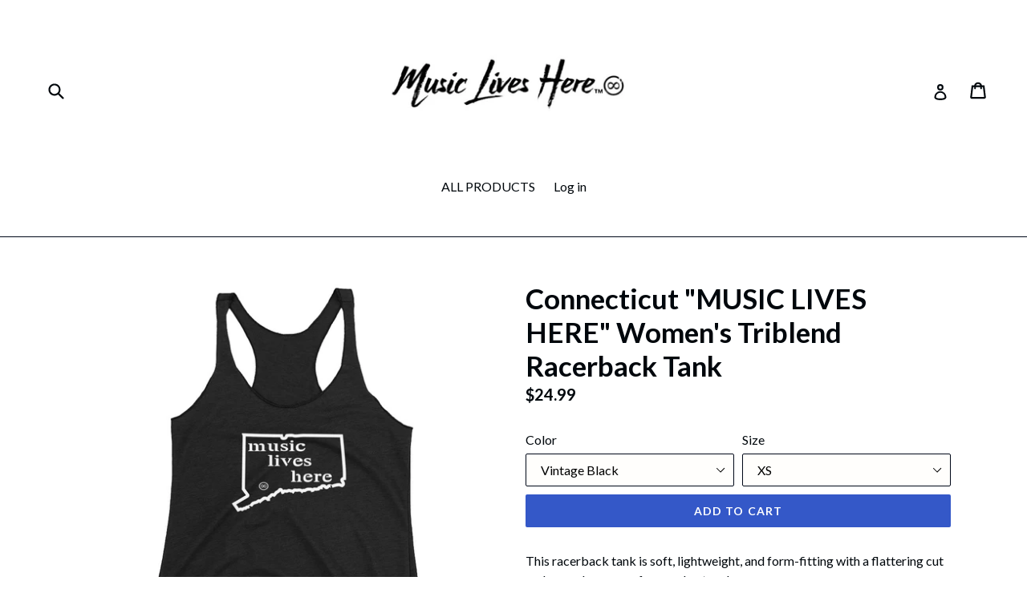

--- FILE ---
content_type: text/html; charset=utf-8
request_url: https://mymusicliveshere.com/products/connecticut-music-lives-here-womens-triblend-racerback-tank
body_size: 29529
content:
<!doctype html>
<!--[if IE 9]> <html class="ie9 no-js" lang="en"> <![endif]-->
<!--[if (gt IE 9)|!(IE)]><!--> <html class="no-js" lang="en"> <!--<![endif]-->
<head>
  <meta name="p:domain_verify" content="62579780951aedcadfba0f2bf2848099"/>
  <meta charset="utf-8">
  <meta http-equiv="X-UA-Compatible" content="IE=edge,chrome=1">
  <meta name="viewport" content="width=device-width,initial-scale=1">
  <meta name="theme-color" content="#3458c8">
  <link rel="canonical" href="https://mymusicliveshere.com/products/connecticut-music-lives-here-womens-triblend-racerback-tank">

  
    <link rel="shortcut icon" href="//mymusicliveshere.com/cdn/shop/files/profile_picture_32x32.jpg?v=1613789970" type="image/png">
  

  
  <title>
    Connecticut &quot;MUSIC LIVES HERE&quot; Women&#39;s Triblend Racerback Tank
    
    
    
      &ndash; Music Lives Here
    
  </title>

  
    <meta name="description" content="This racerback tank is soft, lightweight, and form-fitting with a flattering cut and raw edge seams for an edgy touch. Music Lives Here. • 50% polyester/25% combed ring-spun cotton/25% rayon • Fabric weight: 4.2 oz (142 g/m2) • Raw edge seams • Fabric is laundered to reduce shrinkageSize guide   XS S M L XL Length (inc">
  

  <!-- /snippets/social-meta-tags.liquid -->




<meta property="og:site_name" content="Music Lives Here">
<meta property="og:url" content="https://mymusicliveshere.com/products/connecticut-music-lives-here-womens-triblend-racerback-tank">
<meta property="og:title" content="Connecticut "MUSIC LIVES HERE" Women's Triblend Racerback Tank">
<meta property="og:type" content="product">
<meta property="og:description" content="This racerback tank is soft, lightweight, and form-fitting with a flattering cut and raw edge seams for an edgy touch. Music Lives Here. • 50% polyester/25% combed ring-spun cotton/25% rayon • Fabric weight: 4.2 oz (142 g/m2) • Raw edge seams • Fabric is laundered to reduce shrinkageSize guide   XS S M L XL Length (inc">

  <meta property="og:price:amount" content="24.99">
  <meta property="og:price:currency" content="USD">

<meta property="og:image" content="http://mymusicliveshere.com/cdn/shop/products/mockup-7d42bda3_1200x1200.jpg?v=1547932671"><meta property="og:image" content="http://mymusicliveshere.com/cdn/shop/products/mockup-c597e5dc_1200x1200.jpg?v=1547932671"><meta property="og:image" content="http://mymusicliveshere.com/cdn/shop/products/mockup-d36c8e44_1200x1200.jpg?v=1547932671">
<meta property="og:image:secure_url" content="https://mymusicliveshere.com/cdn/shop/products/mockup-7d42bda3_1200x1200.jpg?v=1547932671"><meta property="og:image:secure_url" content="https://mymusicliveshere.com/cdn/shop/products/mockup-c597e5dc_1200x1200.jpg?v=1547932671"><meta property="og:image:secure_url" content="https://mymusicliveshere.com/cdn/shop/products/mockup-d36c8e44_1200x1200.jpg?v=1547932671">


  <meta name="twitter:site" content="@_musicliveshere">

<meta name="twitter:card" content="summary_large_image">
<meta name="twitter:title" content="Connecticut "MUSIC LIVES HERE" Women's Triblend Racerback Tank">
<meta name="twitter:description" content="This racerback tank is soft, lightweight, and form-fitting with a flattering cut and raw edge seams for an edgy touch. Music Lives Here. • 50% polyester/25% combed ring-spun cotton/25% rayon • Fabric weight: 4.2 oz (142 g/m2) • Raw edge seams • Fabric is laundered to reduce shrinkageSize guide   XS S M L XL Length (inc">


  <link href="//mymusicliveshere.com/cdn/shop/t/1/assets/theme.scss.css?v=105394168327946501121696468312" rel="stylesheet" type="text/css" media="all" />
  

  <link href="//fonts.googleapis.com/css?family=Lato:400,700" rel="stylesheet" type="text/css" media="all" />


  



  <script>
    var theme = {
      strings: {
        addToCart: "Add to cart",
        soldOut: "Sold out",
        unavailable: "Unavailable",
        showMore: "Show More",
        showLess: "Show Less",
        addressError: "Error looking up that address",
        addressNoResults: "No results for that address",
        addressQueryLimit: "You have exceeded the Google API usage limit. Consider upgrading to a \u003ca href=\"https:\/\/developers.google.com\/maps\/premium\/usage-limits\"\u003ePremium Plan\u003c\/a\u003e.",
        authError: "There was a problem authenticating your Google Maps account."
      },
      moneyFormat: "${{amount}}"
    }

    document.documentElement.className = document.documentElement.className.replace('no-js', 'js');
  </script>

  <!--[if (lte IE 9) ]><script src="//mymusicliveshere.com/cdn/shop/t/1/assets/match-media.min.js?v=22265819453975888031516672506" type="text/javascript"></script><![endif]-->

  

  <!--[if (gt IE 9)|!(IE)]><!--><script src="//mymusicliveshere.com/cdn/shop/t/1/assets/lazysizes.js?v=68441465964607740661516672506" async="async"></script><!--<![endif]-->
  <!--[if lte IE 9]><script src="//mymusicliveshere.com/cdn/shop/t/1/assets/lazysizes.min.js?639"></script><![endif]-->

  <!--[if (gt IE 9)|!(IE)]><!--><script src="//mymusicliveshere.com/cdn/shop/t/1/assets/vendor.js?v=136118274122071307521516672507" defer="defer"></script><!--<![endif]-->
  <!--[if lte IE 9]><script src="//mymusicliveshere.com/cdn/shop/t/1/assets/vendor.js?v=136118274122071307521516672507"></script><![endif]-->

  <!--[if (gt IE 9)|!(IE)]><!--><script src="//mymusicliveshere.com/cdn/shop/t/1/assets/theme.js?v=125062926555272677351516672506" defer="defer"></script><!--<![endif]-->
  <!--[if lte IE 9]><script src="//mymusicliveshere.com/cdn/shop/t/1/assets/theme.js?v=125062926555272677351516672506"></script><![endif]-->

  <script>window.performance && window.performance.mark && window.performance.mark('shopify.content_for_header.start');</script><meta id="shopify-digital-wallet" name="shopify-digital-wallet" content="/28050500/digital_wallets/dialog">
<meta name="shopify-checkout-api-token" content="9c9e0760a3e76364f4192888fb5228dc">
<meta id="in-context-paypal-metadata" data-shop-id="28050500" data-venmo-supported="false" data-environment="production" data-locale="en_US" data-paypal-v4="true" data-currency="USD">
<link rel="alternate" type="application/json+oembed" href="https://mymusicliveshere.com/products/connecticut-music-lives-here-womens-triblend-racerback-tank.oembed">
<script async="async" src="/checkouts/internal/preloads.js?locale=en-US"></script>
<link rel="preconnect" href="https://shop.app" crossorigin="anonymous">
<script async="async" src="https://shop.app/checkouts/internal/preloads.js?locale=en-US&shop_id=28050500" crossorigin="anonymous"></script>
<script id="apple-pay-shop-capabilities" type="application/json">{"shopId":28050500,"countryCode":"US","currencyCode":"USD","merchantCapabilities":["supports3DS"],"merchantId":"gid:\/\/shopify\/Shop\/28050500","merchantName":"Music Lives Here","requiredBillingContactFields":["postalAddress","email"],"requiredShippingContactFields":["postalAddress","email"],"shippingType":"shipping","supportedNetworks":["visa","masterCard","amex","discover","elo","jcb"],"total":{"type":"pending","label":"Music Lives Here","amount":"1.00"},"shopifyPaymentsEnabled":true,"supportsSubscriptions":true}</script>
<script id="shopify-features" type="application/json">{"accessToken":"9c9e0760a3e76364f4192888fb5228dc","betas":["rich-media-storefront-analytics"],"domain":"mymusicliveshere.com","predictiveSearch":true,"shopId":28050500,"locale":"en"}</script>
<script>var Shopify = Shopify || {};
Shopify.shop = "my-music-lives-here.myshopify.com";
Shopify.locale = "en";
Shopify.currency = {"active":"USD","rate":"1.0"};
Shopify.country = "US";
Shopify.theme = {"name":"Debut","id":11428790316,"schema_name":"Debut","schema_version":"2.0.0","theme_store_id":796,"role":"main"};
Shopify.theme.handle = "null";
Shopify.theme.style = {"id":null,"handle":null};
Shopify.cdnHost = "mymusicliveshere.com/cdn";
Shopify.routes = Shopify.routes || {};
Shopify.routes.root = "/";</script>
<script type="module">!function(o){(o.Shopify=o.Shopify||{}).modules=!0}(window);</script>
<script>!function(o){function n(){var o=[];function n(){o.push(Array.prototype.slice.apply(arguments))}return n.q=o,n}var t=o.Shopify=o.Shopify||{};t.loadFeatures=n(),t.autoloadFeatures=n()}(window);</script>
<script>
  window.ShopifyPay = window.ShopifyPay || {};
  window.ShopifyPay.apiHost = "shop.app\/pay";
  window.ShopifyPay.redirectState = null;
</script>
<script id="shop-js-analytics" type="application/json">{"pageType":"product"}</script>
<script defer="defer" async type="module" src="//mymusicliveshere.com/cdn/shopifycloud/shop-js/modules/v2/client.init-shop-cart-sync_Bc8-qrdt.en.esm.js"></script>
<script defer="defer" async type="module" src="//mymusicliveshere.com/cdn/shopifycloud/shop-js/modules/v2/chunk.common_CmNk3qlo.esm.js"></script>
<script type="module">
  await import("//mymusicliveshere.com/cdn/shopifycloud/shop-js/modules/v2/client.init-shop-cart-sync_Bc8-qrdt.en.esm.js");
await import("//mymusicliveshere.com/cdn/shopifycloud/shop-js/modules/v2/chunk.common_CmNk3qlo.esm.js");

  window.Shopify.SignInWithShop?.initShopCartSync?.({"fedCMEnabled":true,"windoidEnabled":true});

</script>
<script>
  window.Shopify = window.Shopify || {};
  if (!window.Shopify.featureAssets) window.Shopify.featureAssets = {};
  window.Shopify.featureAssets['shop-js'] = {"shop-cart-sync":["modules/v2/client.shop-cart-sync_DOpY4EW0.en.esm.js","modules/v2/chunk.common_CmNk3qlo.esm.js"],"shop-button":["modules/v2/client.shop-button_CI-s0xGZ.en.esm.js","modules/v2/chunk.common_CmNk3qlo.esm.js"],"init-fed-cm":["modules/v2/client.init-fed-cm_D2vsy40D.en.esm.js","modules/v2/chunk.common_CmNk3qlo.esm.js"],"init-windoid":["modules/v2/client.init-windoid_CXNAd0Cm.en.esm.js","modules/v2/chunk.common_CmNk3qlo.esm.js"],"shop-toast-manager":["modules/v2/client.shop-toast-manager_Cx0C6may.en.esm.js","modules/v2/chunk.common_CmNk3qlo.esm.js"],"shop-cash-offers":["modules/v2/client.shop-cash-offers_CL9Nay2h.en.esm.js","modules/v2/chunk.common_CmNk3qlo.esm.js","modules/v2/chunk.modal_CvhjeixQ.esm.js"],"avatar":["modules/v2/client.avatar_BTnouDA3.en.esm.js"],"init-shop-email-lookup-coordinator":["modules/v2/client.init-shop-email-lookup-coordinator_B9mmbKi4.en.esm.js","modules/v2/chunk.common_CmNk3qlo.esm.js"],"init-shop-cart-sync":["modules/v2/client.init-shop-cart-sync_Bc8-qrdt.en.esm.js","modules/v2/chunk.common_CmNk3qlo.esm.js"],"pay-button":["modules/v2/client.pay-button_Bhm3077V.en.esm.js","modules/v2/chunk.common_CmNk3qlo.esm.js"],"init-customer-accounts-sign-up":["modules/v2/client.init-customer-accounts-sign-up_C7zhr03q.en.esm.js","modules/v2/client.shop-login-button_BbMx65lK.en.esm.js","modules/v2/chunk.common_CmNk3qlo.esm.js","modules/v2/chunk.modal_CvhjeixQ.esm.js"],"init-shop-for-new-customer-accounts":["modules/v2/client.init-shop-for-new-customer-accounts_rLbLSDTe.en.esm.js","modules/v2/client.shop-login-button_BbMx65lK.en.esm.js","modules/v2/chunk.common_CmNk3qlo.esm.js","modules/v2/chunk.modal_CvhjeixQ.esm.js"],"checkout-modal":["modules/v2/client.checkout-modal_Fp9GouFF.en.esm.js","modules/v2/chunk.common_CmNk3qlo.esm.js","modules/v2/chunk.modal_CvhjeixQ.esm.js"],"init-customer-accounts":["modules/v2/client.init-customer-accounts_DkVf8Jdu.en.esm.js","modules/v2/client.shop-login-button_BbMx65lK.en.esm.js","modules/v2/chunk.common_CmNk3qlo.esm.js","modules/v2/chunk.modal_CvhjeixQ.esm.js"],"shop-login-button":["modules/v2/client.shop-login-button_BbMx65lK.en.esm.js","modules/v2/chunk.common_CmNk3qlo.esm.js","modules/v2/chunk.modal_CvhjeixQ.esm.js"],"shop-login":["modules/v2/client.shop-login_B9KWmZaW.en.esm.js","modules/v2/chunk.common_CmNk3qlo.esm.js","modules/v2/chunk.modal_CvhjeixQ.esm.js"],"shop-follow-button":["modules/v2/client.shop-follow-button_B-omSWeu.en.esm.js","modules/v2/chunk.common_CmNk3qlo.esm.js","modules/v2/chunk.modal_CvhjeixQ.esm.js"],"lead-capture":["modules/v2/client.lead-capture_DZQFWrYz.en.esm.js","modules/v2/chunk.common_CmNk3qlo.esm.js","modules/v2/chunk.modal_CvhjeixQ.esm.js"],"payment-terms":["modules/v2/client.payment-terms_Bl_bs7GP.en.esm.js","modules/v2/chunk.common_CmNk3qlo.esm.js","modules/v2/chunk.modal_CvhjeixQ.esm.js"]};
</script>
<script>(function() {
  var isLoaded = false;
  function asyncLoad() {
    if (isLoaded) return;
    isLoaded = true;
    var urls = ["\/\/cdn.shopify.com\/proxy\/e9ed632caddd877ada4e58bebab2fadf758f8dda988ca0acdaa977cf2a4ffdec\/static.cdn.printful.com\/static\/js\/external\/shopify-product-customizer.js?v=0.28\u0026shop=my-music-lives-here.myshopify.com\u0026sp-cache-control=cHVibGljLCBtYXgtYWdlPTkwMA"];
    for (var i = 0; i < urls.length; i++) {
      var s = document.createElement('script');
      s.type = 'text/javascript';
      s.async = true;
      s.src = urls[i];
      var x = document.getElementsByTagName('script')[0];
      x.parentNode.insertBefore(s, x);
    }
  };
  if(window.attachEvent) {
    window.attachEvent('onload', asyncLoad);
  } else {
    window.addEventListener('load', asyncLoad, false);
  }
})();</script>
<script id="__st">var __st={"a":28050500,"offset":-21600,"reqid":"7cb3de26-81a8-45ac-a327-da324a5cf83b-1762287515","pageurl":"mymusicliveshere.com\/products\/connecticut-music-lives-here-womens-triblend-racerback-tank","u":"bc7e1a92624e","p":"product","rtyp":"product","rid":762225262636};</script>
<script>window.ShopifyPaypalV4VisibilityTracking = true;</script>
<script id="captcha-bootstrap">!function(){'use strict';const t='contact',e='account',n='new_comment',o=[[t,t],['blogs',n],['comments',n],[t,'customer']],c=[[e,'customer_login'],[e,'guest_login'],[e,'recover_customer_password'],[e,'create_customer']],r=t=>t.map((([t,e])=>`form[action*='/${t}']:not([data-nocaptcha='true']) input[name='form_type'][value='${e}']`)).join(','),a=t=>()=>t?[...document.querySelectorAll(t)].map((t=>t.form)):[];function s(){const t=[...o],e=r(t);return a(e)}const i='password',u='form_key',d=['recaptcha-v3-token','g-recaptcha-response','h-captcha-response',i],f=()=>{try{return window.sessionStorage}catch{return}},m='__shopify_v',_=t=>t.elements[u];function p(t,e,n=!1){try{const o=window.sessionStorage,c=JSON.parse(o.getItem(e)),{data:r}=function(t){const{data:e,action:n}=t;return t[m]||n?{data:e,action:n}:{data:t,action:n}}(c);for(const[e,n]of Object.entries(r))t.elements[e]&&(t.elements[e].value=n);n&&o.removeItem(e)}catch(o){console.error('form repopulation failed',{error:o})}}const l='form_type',E='cptcha';function T(t){t.dataset[E]=!0}const w=window,h=w.document,L='Shopify',v='ce_forms',y='captcha';let A=!1;((t,e)=>{const n=(g='f06e6c50-85a8-45c8-87d0-21a2b65856fe',I='https://cdn.shopify.com/shopifycloud/storefront-forms-hcaptcha/ce_storefront_forms_captcha_hcaptcha.v1.5.2.iife.js',D={infoText:'Protected by hCaptcha',privacyText:'Privacy',termsText:'Terms'},(t,e,n)=>{const o=w[L][v],c=o.bindForm;if(c)return c(t,g,e,D).then(n);var r;o.q.push([[t,g,e,D],n]),r=I,A||(h.body.append(Object.assign(h.createElement('script'),{id:'captcha-provider',async:!0,src:r})),A=!0)});var g,I,D;w[L]=w[L]||{},w[L][v]=w[L][v]||{},w[L][v].q=[],w[L][y]=w[L][y]||{},w[L][y].protect=function(t,e){n(t,void 0,e),T(t)},Object.freeze(w[L][y]),function(t,e,n,w,h,L){const[v,y,A,g]=function(t,e,n){const i=e?o:[],u=t?c:[],d=[...i,...u],f=r(d),m=r(i),_=r(d.filter((([t,e])=>n.includes(e))));return[a(f),a(m),a(_),s()]}(w,h,L),I=t=>{const e=t.target;return e instanceof HTMLFormElement?e:e&&e.form},D=t=>v().includes(t);t.addEventListener('submit',(t=>{const e=I(t);if(!e)return;const n=D(e)&&!e.dataset.hcaptchaBound&&!e.dataset.recaptchaBound,o=_(e),c=g().includes(e)&&(!o||!o.value);(n||c)&&t.preventDefault(),c&&!n&&(function(t){try{if(!f())return;!function(t){const e=f();if(!e)return;const n=_(t);if(!n)return;const o=n.value;o&&e.removeItem(o)}(t);const e=Array.from(Array(32),(()=>Math.random().toString(36)[2])).join('');!function(t,e){_(t)||t.append(Object.assign(document.createElement('input'),{type:'hidden',name:u})),t.elements[u].value=e}(t,e),function(t,e){const n=f();if(!n)return;const o=[...t.querySelectorAll(`input[type='${i}']`)].map((({name:t})=>t)),c=[...d,...o],r={};for(const[a,s]of new FormData(t).entries())c.includes(a)||(r[a]=s);n.setItem(e,JSON.stringify({[m]:1,action:t.action,data:r}))}(t,e)}catch(e){console.error('failed to persist form',e)}}(e),e.submit())}));const S=(t,e)=>{t&&!t.dataset[E]&&(n(t,e.some((e=>e===t))),T(t))};for(const o of['focusin','change'])t.addEventListener(o,(t=>{const e=I(t);D(e)&&S(e,y())}));const B=e.get('form_key'),M=e.get(l),P=B&&M;t.addEventListener('DOMContentLoaded',(()=>{const t=y();if(P)for(const e of t)e.elements[l].value===M&&p(e,B);[...new Set([...A(),...v().filter((t=>'true'===t.dataset.shopifyCaptcha))])].forEach((e=>S(e,t)))}))}(h,new URLSearchParams(w.location.search),n,t,e,['guest_login'])})(!0,!0)}();</script>
<script integrity="sha256-52AcMU7V7pcBOXWImdc/TAGTFKeNjmkeM1Pvks/DTgc=" data-source-attribution="shopify.loadfeatures" defer="defer" src="//mymusicliveshere.com/cdn/shopifycloud/storefront/assets/storefront/load_feature-81c60534.js" crossorigin="anonymous"></script>
<script crossorigin="anonymous" defer="defer" src="//mymusicliveshere.com/cdn/shopifycloud/storefront/assets/shopify_pay/storefront-65b4c6d7.js?v=20250812"></script>
<script data-source-attribution="shopify.dynamic_checkout.dynamic.init">var Shopify=Shopify||{};Shopify.PaymentButton=Shopify.PaymentButton||{isStorefrontPortableWallets:!0,init:function(){window.Shopify.PaymentButton.init=function(){};var t=document.createElement("script");t.src="https://mymusicliveshere.com/cdn/shopifycloud/portable-wallets/latest/portable-wallets.en.js",t.type="module",document.head.appendChild(t)}};
</script>
<script data-source-attribution="shopify.dynamic_checkout.buyer_consent">
  function portableWalletsHideBuyerConsent(e){var t=document.getElementById("shopify-buyer-consent"),n=document.getElementById("shopify-subscription-policy-button");t&&n&&(t.classList.add("hidden"),t.setAttribute("aria-hidden","true"),n.removeEventListener("click",e))}function portableWalletsShowBuyerConsent(e){var t=document.getElementById("shopify-buyer-consent"),n=document.getElementById("shopify-subscription-policy-button");t&&n&&(t.classList.remove("hidden"),t.removeAttribute("aria-hidden"),n.addEventListener("click",e))}window.Shopify?.PaymentButton&&(window.Shopify.PaymentButton.hideBuyerConsent=portableWalletsHideBuyerConsent,window.Shopify.PaymentButton.showBuyerConsent=portableWalletsShowBuyerConsent);
</script>
<script data-source-attribution="shopify.dynamic_checkout.cart.bootstrap">document.addEventListener("DOMContentLoaded",(function(){function t(){return document.querySelector("shopify-accelerated-checkout-cart, shopify-accelerated-checkout")}if(t())Shopify.PaymentButton.init();else{new MutationObserver((function(e,n){t()&&(Shopify.PaymentButton.init(),n.disconnect())})).observe(document.body,{childList:!0,subtree:!0})}}));
</script>
<link id="shopify-accelerated-checkout-styles" rel="stylesheet" media="screen" href="https://mymusicliveshere.com/cdn/shopifycloud/portable-wallets/latest/accelerated-checkout-backwards-compat.css" crossorigin="anonymous">
<style id="shopify-accelerated-checkout-cart">
        #shopify-buyer-consent {
  margin-top: 1em;
  display: inline-block;
  width: 100%;
}

#shopify-buyer-consent.hidden {
  display: none;
}

#shopify-subscription-policy-button {
  background: none;
  border: none;
  padding: 0;
  text-decoration: underline;
  font-size: inherit;
  cursor: pointer;
}

#shopify-subscription-policy-button::before {
  box-shadow: none;
}

      </style>

<script>window.performance && window.performance.mark && window.performance.mark('shopify.content_for_header.end');</script>
<link href="https://monorail-edge.shopifysvc.com" rel="dns-prefetch">
<script>(function(){if ("sendBeacon" in navigator && "performance" in window) {try {var session_token_from_headers = performance.getEntriesByType('navigation')[0].serverTiming.find(x => x.name == '_s').description;} catch {var session_token_from_headers = undefined;}var session_cookie_matches = document.cookie.match(/_shopify_s=([^;]*)/);var session_token_from_cookie = session_cookie_matches && session_cookie_matches.length === 2 ? session_cookie_matches[1] : "";var session_token = session_token_from_headers || session_token_from_cookie || "";function handle_abandonment_event(e) {var entries = performance.getEntries().filter(function(entry) {return /monorail-edge.shopifysvc.com/.test(entry.name);});if (!window.abandonment_tracked && entries.length === 0) {window.abandonment_tracked = true;var currentMs = Date.now();var navigation_start = performance.timing.navigationStart;var payload = {shop_id: 28050500,url: window.location.href,navigation_start,duration: currentMs - navigation_start,session_token,page_type: "product"};window.navigator.sendBeacon("https://monorail-edge.shopifysvc.com/v1/produce", JSON.stringify({schema_id: "online_store_buyer_site_abandonment/1.1",payload: payload,metadata: {event_created_at_ms: currentMs,event_sent_at_ms: currentMs}}));}}window.addEventListener('pagehide', handle_abandonment_event);}}());</script>
<script id="web-pixels-manager-setup">(function e(e,d,r,n,o){if(void 0===o&&(o={}),!Boolean(null===(a=null===(i=window.Shopify)||void 0===i?void 0:i.analytics)||void 0===a?void 0:a.replayQueue)){var i,a;window.Shopify=window.Shopify||{};var t=window.Shopify;t.analytics=t.analytics||{};var s=t.analytics;s.replayQueue=[],s.publish=function(e,d,r){return s.replayQueue.push([e,d,r]),!0};try{self.performance.mark("wpm:start")}catch(e){}var l=function(){var e={modern:/Edge?\/(1{2}[4-9]|1[2-9]\d|[2-9]\d{2}|\d{4,})\.\d+(\.\d+|)|Firefox\/(1{2}[4-9]|1[2-9]\d|[2-9]\d{2}|\d{4,})\.\d+(\.\d+|)|Chrom(ium|e)\/(9{2}|\d{3,})\.\d+(\.\d+|)|(Maci|X1{2}).+ Version\/(15\.\d+|(1[6-9]|[2-9]\d|\d{3,})\.\d+)([,.]\d+|)( \(\w+\)|)( Mobile\/\w+|) Safari\/|Chrome.+OPR\/(9{2}|\d{3,})\.\d+\.\d+|(CPU[ +]OS|iPhone[ +]OS|CPU[ +]iPhone|CPU IPhone OS|CPU iPad OS)[ +]+(15[._]\d+|(1[6-9]|[2-9]\d|\d{3,})[._]\d+)([._]\d+|)|Android:?[ /-](13[3-9]|1[4-9]\d|[2-9]\d{2}|\d{4,})(\.\d+|)(\.\d+|)|Android.+Firefox\/(13[5-9]|1[4-9]\d|[2-9]\d{2}|\d{4,})\.\d+(\.\d+|)|Android.+Chrom(ium|e)\/(13[3-9]|1[4-9]\d|[2-9]\d{2}|\d{4,})\.\d+(\.\d+|)|SamsungBrowser\/([2-9]\d|\d{3,})\.\d+/,legacy:/Edge?\/(1[6-9]|[2-9]\d|\d{3,})\.\d+(\.\d+|)|Firefox\/(5[4-9]|[6-9]\d|\d{3,})\.\d+(\.\d+|)|Chrom(ium|e)\/(5[1-9]|[6-9]\d|\d{3,})\.\d+(\.\d+|)([\d.]+$|.*Safari\/(?![\d.]+ Edge\/[\d.]+$))|(Maci|X1{2}).+ Version\/(10\.\d+|(1[1-9]|[2-9]\d|\d{3,})\.\d+)([,.]\d+|)( \(\w+\)|)( Mobile\/\w+|) Safari\/|Chrome.+OPR\/(3[89]|[4-9]\d|\d{3,})\.\d+\.\d+|(CPU[ +]OS|iPhone[ +]OS|CPU[ +]iPhone|CPU IPhone OS|CPU iPad OS)[ +]+(10[._]\d+|(1[1-9]|[2-9]\d|\d{3,})[._]\d+)([._]\d+|)|Android:?[ /-](13[3-9]|1[4-9]\d|[2-9]\d{2}|\d{4,})(\.\d+|)(\.\d+|)|Mobile Safari.+OPR\/([89]\d|\d{3,})\.\d+\.\d+|Android.+Firefox\/(13[5-9]|1[4-9]\d|[2-9]\d{2}|\d{4,})\.\d+(\.\d+|)|Android.+Chrom(ium|e)\/(13[3-9]|1[4-9]\d|[2-9]\d{2}|\d{4,})\.\d+(\.\d+|)|Android.+(UC? ?Browser|UCWEB|U3)[ /]?(15\.([5-9]|\d{2,})|(1[6-9]|[2-9]\d|\d{3,})\.\d+)\.\d+|SamsungBrowser\/(5\.\d+|([6-9]|\d{2,})\.\d+)|Android.+MQ{2}Browser\/(14(\.(9|\d{2,})|)|(1[5-9]|[2-9]\d|\d{3,})(\.\d+|))(\.\d+|)|K[Aa][Ii]OS\/(3\.\d+|([4-9]|\d{2,})\.\d+)(\.\d+|)/},d=e.modern,r=e.legacy,n=navigator.userAgent;return n.match(d)?"modern":n.match(r)?"legacy":"unknown"}(),u="modern"===l?"modern":"legacy",c=(null!=n?n:{modern:"",legacy:""})[u],f=function(e){return[e.baseUrl,"/wpm","/b",e.hashVersion,"modern"===e.buildTarget?"m":"l",".js"].join("")}({baseUrl:d,hashVersion:r,buildTarget:u}),m=function(e){var d=e.version,r=e.bundleTarget,n=e.surface,o=e.pageUrl,i=e.monorailEndpoint;return{emit:function(e){var a=e.status,t=e.errorMsg,s=(new Date).getTime(),l=JSON.stringify({metadata:{event_sent_at_ms:s},events:[{schema_id:"web_pixels_manager_load/3.1",payload:{version:d,bundle_target:r,page_url:o,status:a,surface:n,error_msg:t},metadata:{event_created_at_ms:s}}]});if(!i)return console&&console.warn&&console.warn("[Web Pixels Manager] No Monorail endpoint provided, skipping logging."),!1;try{return self.navigator.sendBeacon.bind(self.navigator)(i,l)}catch(e){}var u=new XMLHttpRequest;try{return u.open("POST",i,!0),u.setRequestHeader("Content-Type","text/plain"),u.send(l),!0}catch(e){return console&&console.warn&&console.warn("[Web Pixels Manager] Got an unhandled error while logging to Monorail."),!1}}}}({version:r,bundleTarget:l,surface:e.surface,pageUrl:self.location.href,monorailEndpoint:e.monorailEndpoint});try{o.browserTarget=l,function(e){var d=e.src,r=e.async,n=void 0===r||r,o=e.onload,i=e.onerror,a=e.sri,t=e.scriptDataAttributes,s=void 0===t?{}:t,l=document.createElement("script"),u=document.querySelector("head"),c=document.querySelector("body");if(l.async=n,l.src=d,a&&(l.integrity=a,l.crossOrigin="anonymous"),s)for(var f in s)if(Object.prototype.hasOwnProperty.call(s,f))try{l.dataset[f]=s[f]}catch(e){}if(o&&l.addEventListener("load",o),i&&l.addEventListener("error",i),u)u.appendChild(l);else{if(!c)throw new Error("Did not find a head or body element to append the script");c.appendChild(l)}}({src:f,async:!0,onload:function(){if(!function(){var e,d;return Boolean(null===(d=null===(e=window.Shopify)||void 0===e?void 0:e.analytics)||void 0===d?void 0:d.initialized)}()){var d=window.webPixelsManager.init(e)||void 0;if(d){var r=window.Shopify.analytics;r.replayQueue.forEach((function(e){var r=e[0],n=e[1],o=e[2];d.publishCustomEvent(r,n,o)})),r.replayQueue=[],r.publish=d.publishCustomEvent,r.visitor=d.visitor,r.initialized=!0}}},onerror:function(){return m.emit({status:"failed",errorMsg:"".concat(f," has failed to load")})},sri:function(e){var d=/^sha384-[A-Za-z0-9+/=]+$/;return"string"==typeof e&&d.test(e)}(c)?c:"",scriptDataAttributes:o}),m.emit({status:"loading"})}catch(e){m.emit({status:"failed",errorMsg:(null==e?void 0:e.message)||"Unknown error"})}}})({shopId: 28050500,storefrontBaseUrl: "https://mymusicliveshere.com",extensionsBaseUrl: "https://extensions.shopifycdn.com/cdn/shopifycloud/web-pixels-manager",monorailEndpoint: "https://monorail-edge.shopifysvc.com/unstable/produce_batch",surface: "storefront-renderer",enabledBetaFlags: ["2dca8a86"],webPixelsConfigList: [{"id":"1520894256","configuration":"{\"storeIdentity\":\"my-music-lives-here.myshopify.com\",\"baseURL\":\"https:\\\/\\\/api.printful.com\\\/shopify-pixels\"}","eventPayloadVersion":"v1","runtimeContext":"STRICT","scriptVersion":"74f275712857ab41bea9d998dcb2f9da","type":"APP","apiClientId":156624,"privacyPurposes":["ANALYTICS","MARKETING","SALE_OF_DATA"],"dataSharingAdjustments":{"protectedCustomerApprovalScopes":["read_customer_address","read_customer_email","read_customer_name","read_customer_personal_data","read_customer_phone"]}},{"id":"414318896","configuration":"{\"pixel_id\":\"2293493610895011\",\"pixel_type\":\"facebook_pixel\",\"metaapp_system_user_token\":\"-\"}","eventPayloadVersion":"v1","runtimeContext":"OPEN","scriptVersion":"ca16bc87fe92b6042fbaa3acc2fbdaa6","type":"APP","apiClientId":2329312,"privacyPurposes":["ANALYTICS","MARKETING","SALE_OF_DATA"],"dataSharingAdjustments":{"protectedCustomerApprovalScopes":["read_customer_address","read_customer_email","read_customer_name","read_customer_personal_data","read_customer_phone"]}},{"id":"shopify-app-pixel","configuration":"{}","eventPayloadVersion":"v1","runtimeContext":"STRICT","scriptVersion":"0450","apiClientId":"shopify-pixel","type":"APP","privacyPurposes":["ANALYTICS","MARKETING"]},{"id":"shopify-custom-pixel","eventPayloadVersion":"v1","runtimeContext":"LAX","scriptVersion":"0450","apiClientId":"shopify-pixel","type":"CUSTOM","privacyPurposes":["ANALYTICS","MARKETING"]}],isMerchantRequest: false,initData: {"shop":{"name":"Music Lives Here","paymentSettings":{"currencyCode":"USD"},"myshopifyDomain":"my-music-lives-here.myshopify.com","countryCode":"US","storefrontUrl":"https:\/\/mymusicliveshere.com"},"customer":null,"cart":null,"checkout":null,"productVariants":[{"price":{"amount":24.99,"currencyCode":"USD"},"product":{"title":"Connecticut \"MUSIC LIVES HERE\" Women's Triblend Racerback Tank","vendor":"Music Lives Here","id":"762225262636","untranslatedTitle":"Connecticut \"MUSIC LIVES HERE\" Women's Triblend Racerback Tank","url":"\/products\/connecticut-music-lives-here-womens-triblend-racerback-tank","type":""},"id":"8472561123372","image":{"src":"\/\/mymusicliveshere.com\/cdn\/shop\/products\/mockup-c597e5dc.jpg?v=1547932671"},"sku":"7764954","title":"Vintage Black \/ XS","untranslatedTitle":"Vintage Black \/ XS"},{"price":{"amount":24.99,"currencyCode":"USD"},"product":{"title":"Connecticut \"MUSIC LIVES HERE\" Women's Triblend Racerback Tank","vendor":"Music Lives Here","id":"762225262636","untranslatedTitle":"Connecticut \"MUSIC LIVES HERE\" Women's Triblend Racerback Tank","url":"\/products\/connecticut-music-lives-here-womens-triblend-racerback-tank","type":""},"id":"8472561156140","image":{"src":"\/\/mymusicliveshere.com\/cdn\/shop\/products\/mockup-c597e5dc.jpg?v=1547932671"},"sku":"3744514","title":"Vintage Black \/ S","untranslatedTitle":"Vintage Black \/ S"},{"price":{"amount":24.99,"currencyCode":"USD"},"product":{"title":"Connecticut \"MUSIC LIVES HERE\" Women's Triblend Racerback Tank","vendor":"Music Lives Here","id":"762225262636","untranslatedTitle":"Connecticut \"MUSIC LIVES HERE\" Women's Triblend Racerback Tank","url":"\/products\/connecticut-music-lives-here-womens-triblend-racerback-tank","type":""},"id":"8472561188908","image":{"src":"\/\/mymusicliveshere.com\/cdn\/shop\/products\/mockup-c597e5dc.jpg?v=1547932671"},"sku":"3645062","title":"Vintage Black \/ M","untranslatedTitle":"Vintage Black \/ M"},{"price":{"amount":24.99,"currencyCode":"USD"},"product":{"title":"Connecticut \"MUSIC LIVES HERE\" Women's Triblend Racerback Tank","vendor":"Music Lives Here","id":"762225262636","untranslatedTitle":"Connecticut \"MUSIC LIVES HERE\" Women's Triblend Racerback Tank","url":"\/products\/connecticut-music-lives-here-womens-triblend-racerback-tank","type":""},"id":"8472561221676","image":{"src":"\/\/mymusicliveshere.com\/cdn\/shop\/products\/mockup-c597e5dc.jpg?v=1547932671"},"sku":"1583194","title":"Vintage Black \/ L","untranslatedTitle":"Vintage Black \/ L"},{"price":{"amount":24.99,"currencyCode":"USD"},"product":{"title":"Connecticut \"MUSIC LIVES HERE\" Women's Triblend Racerback Tank","vendor":"Music Lives Here","id":"762225262636","untranslatedTitle":"Connecticut \"MUSIC LIVES HERE\" Women's Triblend Racerback Tank","url":"\/products\/connecticut-music-lives-here-womens-triblend-racerback-tank","type":""},"id":"8472561254444","image":{"src":"\/\/mymusicliveshere.com\/cdn\/shop\/products\/mockup-c597e5dc.jpg?v=1547932671"},"sku":"5172549","title":"Vintage Black \/ XL","untranslatedTitle":"Vintage Black \/ XL"},{"price":{"amount":24.99,"currencyCode":"USD"},"product":{"title":"Connecticut \"MUSIC LIVES HERE\" Women's Triblend Racerback Tank","vendor":"Music Lives Here","id":"762225262636","untranslatedTitle":"Connecticut \"MUSIC LIVES HERE\" Women's Triblend Racerback Tank","url":"\/products\/connecticut-music-lives-here-womens-triblend-racerback-tank","type":""},"id":"8472561451052","image":{"src":"\/\/mymusicliveshere.com\/cdn\/shop\/products\/mockup-d36c8e44.jpg?v=1547932671"},"sku":"6078609","title":"Indigo \/ XS","untranslatedTitle":"Indigo \/ XS"},{"price":{"amount":24.99,"currencyCode":"USD"},"product":{"title":"Connecticut \"MUSIC LIVES HERE\" Women's Triblend Racerback Tank","vendor":"Music Lives Here","id":"762225262636","untranslatedTitle":"Connecticut \"MUSIC LIVES HERE\" Women's Triblend Racerback Tank","url":"\/products\/connecticut-music-lives-here-womens-triblend-racerback-tank","type":""},"id":"8472561483820","image":{"src":"\/\/mymusicliveshere.com\/cdn\/shop\/products\/mockup-d36c8e44.jpg?v=1547932671"},"sku":"4826896","title":"Indigo \/ S","untranslatedTitle":"Indigo \/ S"},{"price":{"amount":24.99,"currencyCode":"USD"},"product":{"title":"Connecticut \"MUSIC LIVES HERE\" Women's Triblend Racerback Tank","vendor":"Music Lives Here","id":"762225262636","untranslatedTitle":"Connecticut \"MUSIC LIVES HERE\" Women's Triblend Racerback Tank","url":"\/products\/connecticut-music-lives-here-womens-triblend-racerback-tank","type":""},"id":"8472561516588","image":{"src":"\/\/mymusicliveshere.com\/cdn\/shop\/products\/mockup-d36c8e44.jpg?v=1547932671"},"sku":"9582277","title":"Indigo \/ M","untranslatedTitle":"Indigo \/ M"},{"price":{"amount":24.99,"currencyCode":"USD"},"product":{"title":"Connecticut \"MUSIC LIVES HERE\" Women's Triblend Racerback Tank","vendor":"Music Lives Here","id":"762225262636","untranslatedTitle":"Connecticut \"MUSIC LIVES HERE\" Women's Triblend Racerback Tank","url":"\/products\/connecticut-music-lives-here-womens-triblend-racerback-tank","type":""},"id":"8472561549356","image":{"src":"\/\/mymusicliveshere.com\/cdn\/shop\/products\/mockup-d36c8e44.jpg?v=1547932671"},"sku":"5477794","title":"Indigo \/ L","untranslatedTitle":"Indigo \/ L"},{"price":{"amount":24.99,"currencyCode":"USD"},"product":{"title":"Connecticut \"MUSIC LIVES HERE\" Women's Triblend Racerback Tank","vendor":"Music Lives Here","id":"762225262636","untranslatedTitle":"Connecticut \"MUSIC LIVES HERE\" Women's Triblend Racerback Tank","url":"\/products\/connecticut-music-lives-here-womens-triblend-racerback-tank","type":""},"id":"8472561582124","image":{"src":"\/\/mymusicliveshere.com\/cdn\/shop\/products\/mockup-d36c8e44.jpg?v=1547932671"},"sku":"9180810","title":"Indigo \/ XL","untranslatedTitle":"Indigo \/ XL"},{"price":{"amount":24.99,"currencyCode":"USD"},"product":{"title":"Connecticut \"MUSIC LIVES HERE\" Women's Triblend Racerback Tank","vendor":"Music Lives Here","id":"762225262636","untranslatedTitle":"Connecticut \"MUSIC LIVES HERE\" Women's Triblend Racerback Tank","url":"\/products\/connecticut-music-lives-here-womens-triblend-racerback-tank","type":""},"id":"8472561614892","image":{"src":"\/\/mymusicliveshere.com\/cdn\/shop\/products\/mockup-80d7b16c.jpg?v=1547932671"},"sku":"5589278","title":"Premium Heather \/ XS","untranslatedTitle":"Premium Heather \/ XS"},{"price":{"amount":24.99,"currencyCode":"USD"},"product":{"title":"Connecticut \"MUSIC LIVES HERE\" Women's Triblend Racerback Tank","vendor":"Music Lives Here","id":"762225262636","untranslatedTitle":"Connecticut \"MUSIC LIVES HERE\" Women's Triblend Racerback Tank","url":"\/products\/connecticut-music-lives-here-womens-triblend-racerback-tank","type":""},"id":"8472561647660","image":{"src":"\/\/mymusicliveshere.com\/cdn\/shop\/products\/mockup-80d7b16c.jpg?v=1547932671"},"sku":"5563464","title":"Premium Heather \/ S","untranslatedTitle":"Premium Heather \/ S"},{"price":{"amount":24.99,"currencyCode":"USD"},"product":{"title":"Connecticut \"MUSIC LIVES HERE\" Women's Triblend Racerback Tank","vendor":"Music Lives Here","id":"762225262636","untranslatedTitle":"Connecticut \"MUSIC LIVES HERE\" Women's Triblend Racerback Tank","url":"\/products\/connecticut-music-lives-here-womens-triblend-racerback-tank","type":""},"id":"8472561680428","image":{"src":"\/\/mymusicliveshere.com\/cdn\/shop\/products\/mockup-80d7b16c.jpg?v=1547932671"},"sku":"6109955","title":"Premium Heather \/ M","untranslatedTitle":"Premium Heather \/ M"},{"price":{"amount":24.99,"currencyCode":"USD"},"product":{"title":"Connecticut \"MUSIC LIVES HERE\" Women's Triblend Racerback Tank","vendor":"Music Lives Here","id":"762225262636","untranslatedTitle":"Connecticut \"MUSIC LIVES HERE\" Women's Triblend Racerback Tank","url":"\/products\/connecticut-music-lives-here-womens-triblend-racerback-tank","type":""},"id":"8472561713196","image":{"src":"\/\/mymusicliveshere.com\/cdn\/shop\/products\/mockup-80d7b16c.jpg?v=1547932671"},"sku":"9509804","title":"Premium Heather \/ L","untranslatedTitle":"Premium Heather \/ L"},{"price":{"amount":24.99,"currencyCode":"USD"},"product":{"title":"Connecticut \"MUSIC LIVES HERE\" Women's Triblend Racerback Tank","vendor":"Music Lives Here","id":"762225262636","untranslatedTitle":"Connecticut \"MUSIC LIVES HERE\" Women's Triblend Racerback Tank","url":"\/products\/connecticut-music-lives-here-womens-triblend-racerback-tank","type":""},"id":"8472561745964","image":{"src":"\/\/mymusicliveshere.com\/cdn\/shop\/products\/mockup-80d7b16c.jpg?v=1547932671"},"sku":"8726181","title":"Premium Heather \/ XL","untranslatedTitle":"Premium Heather \/ XL"},{"price":{"amount":24.99,"currencyCode":"USD"},"product":{"title":"Connecticut \"MUSIC LIVES HERE\" Women's Triblend Racerback Tank","vendor":"Music Lives Here","id":"762225262636","untranslatedTitle":"Connecticut \"MUSIC LIVES HERE\" Women's Triblend Racerback Tank","url":"\/products\/connecticut-music-lives-here-womens-triblend-racerback-tank","type":""},"id":"8472561778732","image":{"src":"\/\/mymusicliveshere.com\/cdn\/shop\/products\/mockup-e8d9bd2d.jpg?v=1547932671"},"sku":"1423201","title":"Vintage Navy \/ XS","untranslatedTitle":"Vintage Navy \/ XS"},{"price":{"amount":24.99,"currencyCode":"USD"},"product":{"title":"Connecticut \"MUSIC LIVES HERE\" Women's Triblend Racerback Tank","vendor":"Music Lives Here","id":"762225262636","untranslatedTitle":"Connecticut \"MUSIC LIVES HERE\" Women's Triblend Racerback Tank","url":"\/products\/connecticut-music-lives-here-womens-triblend-racerback-tank","type":""},"id":"8472561811500","image":{"src":"\/\/mymusicliveshere.com\/cdn\/shop\/products\/mockup-e8d9bd2d.jpg?v=1547932671"},"sku":"6174896","title":"Vintage Navy \/ S","untranslatedTitle":"Vintage Navy \/ S"},{"price":{"amount":24.99,"currencyCode":"USD"},"product":{"title":"Connecticut \"MUSIC LIVES HERE\" Women's Triblend Racerback Tank","vendor":"Music Lives Here","id":"762225262636","untranslatedTitle":"Connecticut \"MUSIC LIVES HERE\" Women's Triblend Racerback Tank","url":"\/products\/connecticut-music-lives-here-womens-triblend-racerback-tank","type":""},"id":"8472561844268","image":{"src":"\/\/mymusicliveshere.com\/cdn\/shop\/products\/mockup-e8d9bd2d.jpg?v=1547932671"},"sku":"5038356","title":"Vintage Navy \/ M","untranslatedTitle":"Vintage Navy \/ M"},{"price":{"amount":24.99,"currencyCode":"USD"},"product":{"title":"Connecticut \"MUSIC LIVES HERE\" Women's Triblend Racerback Tank","vendor":"Music Lives Here","id":"762225262636","untranslatedTitle":"Connecticut \"MUSIC LIVES HERE\" Women's Triblend Racerback Tank","url":"\/products\/connecticut-music-lives-here-womens-triblend-racerback-tank","type":""},"id":"8472561877036","image":{"src":"\/\/mymusicliveshere.com\/cdn\/shop\/products\/mockup-e8d9bd2d.jpg?v=1547932671"},"sku":"5463343","title":"Vintage Navy \/ L","untranslatedTitle":"Vintage Navy \/ L"},{"price":{"amount":24.99,"currencyCode":"USD"},"product":{"title":"Connecticut \"MUSIC LIVES HERE\" Women's Triblend Racerback Tank","vendor":"Music Lives Here","id":"762225262636","untranslatedTitle":"Connecticut \"MUSIC LIVES HERE\" Women's Triblend Racerback Tank","url":"\/products\/connecticut-music-lives-here-womens-triblend-racerback-tank","type":""},"id":"8472561909804","image":{"src":"\/\/mymusicliveshere.com\/cdn\/shop\/products\/mockup-e8d9bd2d.jpg?v=1547932671"},"sku":"1097609","title":"Vintage Navy \/ XL","untranslatedTitle":"Vintage Navy \/ XL"},{"price":{"amount":24.99,"currencyCode":"USD"},"product":{"title":"Connecticut \"MUSIC LIVES HERE\" Women's Triblend Racerback Tank","vendor":"Music Lives Here","id":"762225262636","untranslatedTitle":"Connecticut \"MUSIC LIVES HERE\" Women's Triblend Racerback Tank","url":"\/products\/connecticut-music-lives-here-womens-triblend-racerback-tank","type":""},"id":"8472562106412","image":{"src":"\/\/mymusicliveshere.com\/cdn\/shop\/products\/mockup-1addc2cf.jpg?v=1547932671"},"sku":"4028763","title":"Purple Rush \/ XS","untranslatedTitle":"Purple Rush \/ XS"},{"price":{"amount":24.99,"currencyCode":"USD"},"product":{"title":"Connecticut \"MUSIC LIVES HERE\" Women's Triblend Racerback Tank","vendor":"Music Lives Here","id":"762225262636","untranslatedTitle":"Connecticut \"MUSIC LIVES HERE\" Women's Triblend Racerback Tank","url":"\/products\/connecticut-music-lives-here-womens-triblend-racerback-tank","type":""},"id":"8472562139180","image":{"src":"\/\/mymusicliveshere.com\/cdn\/shop\/products\/mockup-1addc2cf.jpg?v=1547932671"},"sku":"8228731","title":"Purple Rush \/ S","untranslatedTitle":"Purple Rush \/ S"},{"price":{"amount":24.99,"currencyCode":"USD"},"product":{"title":"Connecticut \"MUSIC LIVES HERE\" Women's Triblend Racerback Tank","vendor":"Music Lives Here","id":"762225262636","untranslatedTitle":"Connecticut \"MUSIC LIVES HERE\" Women's Triblend Racerback Tank","url":"\/products\/connecticut-music-lives-here-womens-triblend-racerback-tank","type":""},"id":"8472562171948","image":{"src":"\/\/mymusicliveshere.com\/cdn\/shop\/products\/mockup-1addc2cf.jpg?v=1547932671"},"sku":"6758098","title":"Purple Rush \/ M","untranslatedTitle":"Purple Rush \/ M"},{"price":{"amount":24.99,"currencyCode":"USD"},"product":{"title":"Connecticut \"MUSIC LIVES HERE\" Women's Triblend Racerback Tank","vendor":"Music Lives Here","id":"762225262636","untranslatedTitle":"Connecticut \"MUSIC LIVES HERE\" Women's Triblend Racerback Tank","url":"\/products\/connecticut-music-lives-here-womens-triblend-racerback-tank","type":""},"id":"8472562204716","image":{"src":"\/\/mymusicliveshere.com\/cdn\/shop\/products\/mockup-1addc2cf.jpg?v=1547932671"},"sku":"6673825","title":"Purple Rush \/ L","untranslatedTitle":"Purple Rush \/ L"},{"price":{"amount":24.99,"currencyCode":"USD"},"product":{"title":"Connecticut \"MUSIC LIVES HERE\" Women's Triblend Racerback Tank","vendor":"Music Lives Here","id":"762225262636","untranslatedTitle":"Connecticut \"MUSIC LIVES HERE\" Women's Triblend Racerback Tank","url":"\/products\/connecticut-music-lives-here-womens-triblend-racerback-tank","type":""},"id":"8472562237484","image":{"src":"\/\/mymusicliveshere.com\/cdn\/shop\/products\/mockup-1addc2cf.jpg?v=1547932671"},"sku":"8811925","title":"Purple Rush \/ XL","untranslatedTitle":"Purple Rush \/ XL"},{"price":{"amount":24.99,"currencyCode":"USD"},"product":{"title":"Connecticut \"MUSIC LIVES HERE\" Women's Triblend Racerback Tank","vendor":"Music Lives Here","id":"762225262636","untranslatedTitle":"Connecticut \"MUSIC LIVES HERE\" Women's Triblend Racerback Tank","url":"\/products\/connecticut-music-lives-here-womens-triblend-racerback-tank","type":""},"id":"8472562270252","image":{"src":"\/\/mymusicliveshere.com\/cdn\/shop\/products\/mockup-41dd2027.jpg?v=1547932671"},"sku":"1930647","title":"Vintage Purple \/ XS","untranslatedTitle":"Vintage Purple \/ XS"},{"price":{"amount":24.99,"currencyCode":"USD"},"product":{"title":"Connecticut \"MUSIC LIVES HERE\" Women's Triblend Racerback Tank","vendor":"Music Lives Here","id":"762225262636","untranslatedTitle":"Connecticut \"MUSIC LIVES HERE\" Women's Triblend Racerback Tank","url":"\/products\/connecticut-music-lives-here-womens-triblend-racerback-tank","type":""},"id":"8472562303020","image":{"src":"\/\/mymusicliveshere.com\/cdn\/shop\/products\/mockup-41dd2027.jpg?v=1547932671"},"sku":"4402295","title":"Vintage Purple \/ S","untranslatedTitle":"Vintage Purple \/ S"},{"price":{"amount":24.99,"currencyCode":"USD"},"product":{"title":"Connecticut \"MUSIC LIVES HERE\" Women's Triblend Racerback Tank","vendor":"Music Lives Here","id":"762225262636","untranslatedTitle":"Connecticut \"MUSIC LIVES HERE\" Women's Triblend Racerback Tank","url":"\/products\/connecticut-music-lives-here-womens-triblend-racerback-tank","type":""},"id":"8472562335788","image":{"src":"\/\/mymusicliveshere.com\/cdn\/shop\/products\/mockup-41dd2027.jpg?v=1547932671"},"sku":"7525225","title":"Vintage Purple \/ M","untranslatedTitle":"Vintage Purple \/ M"},{"price":{"amount":24.99,"currencyCode":"USD"},"product":{"title":"Connecticut \"MUSIC LIVES HERE\" Women's Triblend Racerback Tank","vendor":"Music Lives Here","id":"762225262636","untranslatedTitle":"Connecticut \"MUSIC LIVES HERE\" Women's Triblend Racerback Tank","url":"\/products\/connecticut-music-lives-here-womens-triblend-racerback-tank","type":""},"id":"8472562368556","image":{"src":"\/\/mymusicliveshere.com\/cdn\/shop\/products\/mockup-41dd2027.jpg?v=1547932671"},"sku":"9961543","title":"Vintage Purple \/ L","untranslatedTitle":"Vintage Purple \/ L"},{"price":{"amount":24.99,"currencyCode":"USD"},"product":{"title":"Connecticut \"MUSIC LIVES HERE\" Women's Triblend Racerback Tank","vendor":"Music Lives Here","id":"762225262636","untranslatedTitle":"Connecticut \"MUSIC LIVES HERE\" Women's Triblend Racerback Tank","url":"\/products\/connecticut-music-lives-here-womens-triblend-racerback-tank","type":""},"id":"8472562401324","image":{"src":"\/\/mymusicliveshere.com\/cdn\/shop\/products\/mockup-41dd2027.jpg?v=1547932671"},"sku":"7361074","title":"Vintage Purple \/ XL","untranslatedTitle":"Vintage Purple \/ XL"},{"price":{"amount":24.99,"currencyCode":"USD"},"product":{"title":"Connecticut \"MUSIC LIVES HERE\" Women's Triblend Racerback Tank","vendor":"Music Lives Here","id":"762225262636","untranslatedTitle":"Connecticut \"MUSIC LIVES HERE\" Women's Triblend Racerback Tank","url":"\/products\/connecticut-music-lives-here-womens-triblend-racerback-tank","type":""},"id":"8472562434092","image":{"src":"\/\/mymusicliveshere.com\/cdn\/shop\/products\/mockup-4199afa6.jpg?v=1547932671"},"sku":"3583267","title":"Vintage Royal \/ XS","untranslatedTitle":"Vintage Royal \/ XS"},{"price":{"amount":24.99,"currencyCode":"USD"},"product":{"title":"Connecticut \"MUSIC LIVES HERE\" Women's Triblend Racerback Tank","vendor":"Music Lives Here","id":"762225262636","untranslatedTitle":"Connecticut \"MUSIC LIVES HERE\" Women's Triblend Racerback Tank","url":"\/products\/connecticut-music-lives-here-womens-triblend-racerback-tank","type":""},"id":"8472562466860","image":{"src":"\/\/mymusicliveshere.com\/cdn\/shop\/products\/mockup-4199afa6.jpg?v=1547932671"},"sku":"6040153","title":"Vintage Royal \/ S","untranslatedTitle":"Vintage Royal \/ S"},{"price":{"amount":24.99,"currencyCode":"USD"},"product":{"title":"Connecticut \"MUSIC LIVES HERE\" Women's Triblend Racerback Tank","vendor":"Music Lives Here","id":"762225262636","untranslatedTitle":"Connecticut \"MUSIC LIVES HERE\" Women's Triblend Racerback Tank","url":"\/products\/connecticut-music-lives-here-womens-triblend-racerback-tank","type":""},"id":"8472562499628","image":{"src":"\/\/mymusicliveshere.com\/cdn\/shop\/products\/mockup-4199afa6.jpg?v=1547932671"},"sku":"2187971","title":"Vintage Royal \/ M","untranslatedTitle":"Vintage Royal \/ M"},{"price":{"amount":24.99,"currencyCode":"USD"},"product":{"title":"Connecticut \"MUSIC LIVES HERE\" Women's Triblend Racerback Tank","vendor":"Music Lives Here","id":"762225262636","untranslatedTitle":"Connecticut \"MUSIC LIVES HERE\" Women's Triblend Racerback Tank","url":"\/products\/connecticut-music-lives-here-womens-triblend-racerback-tank","type":""},"id":"8472562532396","image":{"src":"\/\/mymusicliveshere.com\/cdn\/shop\/products\/mockup-4199afa6.jpg?v=1547932671"},"sku":"3165545","title":"Vintage Royal \/ L","untranslatedTitle":"Vintage Royal \/ L"},{"price":{"amount":24.99,"currencyCode":"USD"},"product":{"title":"Connecticut \"MUSIC LIVES HERE\" Women's Triblend Racerback Tank","vendor":"Music Lives Here","id":"762225262636","untranslatedTitle":"Connecticut \"MUSIC LIVES HERE\" Women's Triblend Racerback Tank","url":"\/products\/connecticut-music-lives-here-womens-triblend-racerback-tank","type":""},"id":"8472562565164","image":{"src":"\/\/mymusicliveshere.com\/cdn\/shop\/products\/mockup-4199afa6.jpg?v=1547932671"},"sku":"1517948","title":"Vintage Royal \/ XL","untranslatedTitle":"Vintage Royal \/ XL"},{"price":{"amount":24.99,"currencyCode":"USD"},"product":{"title":"Connecticut \"MUSIC LIVES HERE\" Women's Triblend Racerback Tank","vendor":"Music Lives Here","id":"762225262636","untranslatedTitle":"Connecticut \"MUSIC LIVES HERE\" Women's Triblend Racerback Tank","url":"\/products\/connecticut-music-lives-here-womens-triblend-racerback-tank","type":""},"id":"8472562761772","image":{"src":"\/\/mymusicliveshere.com\/cdn\/shop\/products\/mockup-8a668bf4.jpg?v=1547932671"},"sku":"4807594","title":"Vintage Turquoise \/ XS","untranslatedTitle":"Vintage Turquoise \/ XS"},{"price":{"amount":24.99,"currencyCode":"USD"},"product":{"title":"Connecticut \"MUSIC LIVES HERE\" Women's Triblend Racerback Tank","vendor":"Music Lives Here","id":"762225262636","untranslatedTitle":"Connecticut \"MUSIC LIVES HERE\" Women's Triblend Racerback Tank","url":"\/products\/connecticut-music-lives-here-womens-triblend-racerback-tank","type":""},"id":"8472562794540","image":{"src":"\/\/mymusicliveshere.com\/cdn\/shop\/products\/mockup-8a668bf4.jpg?v=1547932671"},"sku":"6901938","title":"Vintage Turquoise \/ S","untranslatedTitle":"Vintage Turquoise \/ S"},{"price":{"amount":24.99,"currencyCode":"USD"},"product":{"title":"Connecticut \"MUSIC LIVES HERE\" Women's Triblend Racerback Tank","vendor":"Music Lives Here","id":"762225262636","untranslatedTitle":"Connecticut \"MUSIC LIVES HERE\" Women's Triblend Racerback Tank","url":"\/products\/connecticut-music-lives-here-womens-triblend-racerback-tank","type":""},"id":"8472562827308","image":{"src":"\/\/mymusicliveshere.com\/cdn\/shop\/products\/mockup-8a668bf4.jpg?v=1547932671"},"sku":"3439524","title":"Vintage Turquoise \/ M","untranslatedTitle":"Vintage Turquoise \/ M"},{"price":{"amount":24.99,"currencyCode":"USD"},"product":{"title":"Connecticut \"MUSIC LIVES HERE\" Women's Triblend Racerback Tank","vendor":"Music Lives Here","id":"762225262636","untranslatedTitle":"Connecticut \"MUSIC LIVES HERE\" Women's Triblend Racerback Tank","url":"\/products\/connecticut-music-lives-here-womens-triblend-racerback-tank","type":""},"id":"8472562860076","image":{"src":"\/\/mymusicliveshere.com\/cdn\/shop\/products\/mockup-8a668bf4.jpg?v=1547932671"},"sku":"8845950","title":"Vintage Turquoise \/ L","untranslatedTitle":"Vintage Turquoise \/ L"},{"price":{"amount":24.99,"currencyCode":"USD"},"product":{"title":"Connecticut \"MUSIC LIVES HERE\" Women's Triblend Racerback Tank","vendor":"Music Lives Here","id":"762225262636","untranslatedTitle":"Connecticut \"MUSIC LIVES HERE\" Women's Triblend Racerback Tank","url":"\/products\/connecticut-music-lives-here-womens-triblend-racerback-tank","type":""},"id":"8472562892844","image":{"src":"\/\/mymusicliveshere.com\/cdn\/shop\/products\/mockup-8a668bf4.jpg?v=1547932671"},"sku":"2365281","title":"Vintage Turquoise \/ XL","untranslatedTitle":"Vintage Turquoise \/ XL"},{"price":{"amount":24.99,"currencyCode":"USD"},"product":{"title":"Connecticut \"MUSIC LIVES HERE\" Women's Triblend Racerback Tank","vendor":"Music Lives Here","id":"762225262636","untranslatedTitle":"Connecticut \"MUSIC LIVES HERE\" Women's Triblend Racerback Tank","url":"\/products\/connecticut-music-lives-here-womens-triblend-racerback-tank","type":""},"id":"8472562925612","image":{"src":"\/\/mymusicliveshere.com\/cdn\/shop\/products\/mockup-7d42bda3.jpg?v=1547932671"},"sku":"3537134","title":"Vintage Red \/ XS","untranslatedTitle":"Vintage Red \/ XS"},{"price":{"amount":24.99,"currencyCode":"USD"},"product":{"title":"Connecticut \"MUSIC LIVES HERE\" Women's Triblend Racerback Tank","vendor":"Music Lives Here","id":"762225262636","untranslatedTitle":"Connecticut \"MUSIC LIVES HERE\" Women's Triblend Racerback Tank","url":"\/products\/connecticut-music-lives-here-womens-triblend-racerback-tank","type":""},"id":"8472562958380","image":{"src":"\/\/mymusicliveshere.com\/cdn\/shop\/products\/mockup-7d42bda3.jpg?v=1547932671"},"sku":"1451829","title":"Vintage Red \/ S","untranslatedTitle":"Vintage Red \/ S"},{"price":{"amount":24.99,"currencyCode":"USD"},"product":{"title":"Connecticut \"MUSIC LIVES HERE\" Women's Triblend Racerback Tank","vendor":"Music Lives Here","id":"762225262636","untranslatedTitle":"Connecticut \"MUSIC LIVES HERE\" Women's Triblend Racerback Tank","url":"\/products\/connecticut-music-lives-here-womens-triblend-racerback-tank","type":""},"id":"8472562991148","image":{"src":"\/\/mymusicliveshere.com\/cdn\/shop\/products\/mockup-7d42bda3.jpg?v=1547932671"},"sku":"9824814","title":"Vintage Red \/ M","untranslatedTitle":"Vintage Red \/ M"},{"price":{"amount":24.99,"currencyCode":"USD"},"product":{"title":"Connecticut \"MUSIC LIVES HERE\" Women's Triblend Racerback Tank","vendor":"Music Lives Here","id":"762225262636","untranslatedTitle":"Connecticut \"MUSIC LIVES HERE\" Women's Triblend Racerback Tank","url":"\/products\/connecticut-music-lives-here-womens-triblend-racerback-tank","type":""},"id":"8472563023916","image":{"src":"\/\/mymusicliveshere.com\/cdn\/shop\/products\/mockup-7d42bda3.jpg?v=1547932671"},"sku":"3222761","title":"Vintage Red \/ L","untranslatedTitle":"Vintage Red \/ L"},{"price":{"amount":24.99,"currencyCode":"USD"},"product":{"title":"Connecticut \"MUSIC LIVES HERE\" Women's Triblend Racerback Tank","vendor":"Music Lives Here","id":"762225262636","untranslatedTitle":"Connecticut \"MUSIC LIVES HERE\" Women's Triblend Racerback Tank","url":"\/products\/connecticut-music-lives-here-womens-triblend-racerback-tank","type":""},"id":"8472563056684","image":{"src":"\/\/mymusicliveshere.com\/cdn\/shop\/products\/mockup-7d42bda3.jpg?v=1547932671"},"sku":"1915605","title":"Vintage Red \/ XL","untranslatedTitle":"Vintage Red \/ XL"},{"price":{"amount":24.99,"currencyCode":"USD"},"product":{"title":"Connecticut \"MUSIC LIVES HERE\" Women's Triblend Racerback Tank","vendor":"Music Lives Here","id":"762225262636","untranslatedTitle":"Connecticut \"MUSIC LIVES HERE\" Women's Triblend Racerback Tank","url":"\/products\/connecticut-music-lives-here-womens-triblend-racerback-tank","type":""},"id":"8472563089452","image":{"src":"\/\/mymusicliveshere.com\/cdn\/shop\/products\/mockup-e7f079c4.jpg?v=1547932671"},"sku":"3838398","title":"Vintage Shocking Pink \/ XS","untranslatedTitle":"Vintage Shocking Pink \/ XS"},{"price":{"amount":24.99,"currencyCode":"USD"},"product":{"title":"Connecticut \"MUSIC LIVES HERE\" Women's Triblend Racerback Tank","vendor":"Music Lives Here","id":"762225262636","untranslatedTitle":"Connecticut \"MUSIC LIVES HERE\" Women's Triblend Racerback Tank","url":"\/products\/connecticut-music-lives-here-womens-triblend-racerback-tank","type":""},"id":"8472563122220","image":{"src":"\/\/mymusicliveshere.com\/cdn\/shop\/products\/mockup-e7f079c4.jpg?v=1547932671"},"sku":"6251525","title":"Vintage Shocking Pink \/ S","untranslatedTitle":"Vintage Shocking Pink \/ S"},{"price":{"amount":24.99,"currencyCode":"USD"},"product":{"title":"Connecticut \"MUSIC LIVES HERE\" Women's Triblend Racerback Tank","vendor":"Music Lives Here","id":"762225262636","untranslatedTitle":"Connecticut \"MUSIC LIVES HERE\" Women's Triblend Racerback Tank","url":"\/products\/connecticut-music-lives-here-womens-triblend-racerback-tank","type":""},"id":"8472563154988","image":{"src":"\/\/mymusicliveshere.com\/cdn\/shop\/products\/mockup-e7f079c4.jpg?v=1547932671"},"sku":"9144337","title":"Vintage Shocking Pink \/ M","untranslatedTitle":"Vintage Shocking Pink \/ M"},{"price":{"amount":24.99,"currencyCode":"USD"},"product":{"title":"Connecticut \"MUSIC LIVES HERE\" Women's Triblend Racerback Tank","vendor":"Music Lives Here","id":"762225262636","untranslatedTitle":"Connecticut \"MUSIC LIVES HERE\" Women's Triblend Racerback Tank","url":"\/products\/connecticut-music-lives-here-womens-triblend-racerback-tank","type":""},"id":"8472563187756","image":{"src":"\/\/mymusicliveshere.com\/cdn\/shop\/products\/mockup-e7f079c4.jpg?v=1547932671"},"sku":"9596496","title":"Vintage Shocking Pink \/ L","untranslatedTitle":"Vintage Shocking Pink \/ L"},{"price":{"amount":24.99,"currencyCode":"USD"},"product":{"title":"Connecticut \"MUSIC LIVES HERE\" Women's Triblend Racerback Tank","vendor":"Music Lives Here","id":"762225262636","untranslatedTitle":"Connecticut \"MUSIC LIVES HERE\" Women's Triblend Racerback Tank","url":"\/products\/connecticut-music-lives-here-womens-triblend-racerback-tank","type":""},"id":"8472563220524","image":{"src":"\/\/mymusicliveshere.com\/cdn\/shop\/products\/mockup-e7f079c4.jpg?v=1547932671"},"sku":"2925350","title":"Vintage Shocking Pink \/ XL","untranslatedTitle":"Vintage Shocking Pink \/ XL"}],"purchasingCompany":null},},"https://mymusicliveshere.com/cdn","5303c62bw494ab25dp0d72f2dcm48e21f5a",{"modern":"","legacy":""},{"shopId":"28050500","storefrontBaseUrl":"https:\/\/mymusicliveshere.com","extensionBaseUrl":"https:\/\/extensions.shopifycdn.com\/cdn\/shopifycloud\/web-pixels-manager","surface":"storefront-renderer","enabledBetaFlags":"[\"2dca8a86\"]","isMerchantRequest":"false","hashVersion":"5303c62bw494ab25dp0d72f2dcm48e21f5a","publish":"custom","events":"[[\"page_viewed\",{}],[\"product_viewed\",{\"productVariant\":{\"price\":{\"amount\":24.99,\"currencyCode\":\"USD\"},\"product\":{\"title\":\"Connecticut \\\"MUSIC LIVES HERE\\\" Women's Triblend Racerback Tank\",\"vendor\":\"Music Lives Here\",\"id\":\"762225262636\",\"untranslatedTitle\":\"Connecticut \\\"MUSIC LIVES HERE\\\" Women's Triblend Racerback Tank\",\"url\":\"\/products\/connecticut-music-lives-here-womens-triblend-racerback-tank\",\"type\":\"\"},\"id\":\"8472561123372\",\"image\":{\"src\":\"\/\/mymusicliveshere.com\/cdn\/shop\/products\/mockup-c597e5dc.jpg?v=1547932671\"},\"sku\":\"7764954\",\"title\":\"Vintage Black \/ XS\",\"untranslatedTitle\":\"Vintage Black \/ XS\"}}]]"});</script><script>
  window.ShopifyAnalytics = window.ShopifyAnalytics || {};
  window.ShopifyAnalytics.meta = window.ShopifyAnalytics.meta || {};
  window.ShopifyAnalytics.meta.currency = 'USD';
  var meta = {"product":{"id":762225262636,"gid":"gid:\/\/shopify\/Product\/762225262636","vendor":"Music Lives Here","type":"","variants":[{"id":8472561123372,"price":2499,"name":"Connecticut \"MUSIC LIVES HERE\" Women's Triblend Racerback Tank - Vintage Black \/ XS","public_title":"Vintage Black \/ XS","sku":"7764954"},{"id":8472561156140,"price":2499,"name":"Connecticut \"MUSIC LIVES HERE\" Women's Triblend Racerback Tank - Vintage Black \/ S","public_title":"Vintage Black \/ S","sku":"3744514"},{"id":8472561188908,"price":2499,"name":"Connecticut \"MUSIC LIVES HERE\" Women's Triblend Racerback Tank - Vintage Black \/ M","public_title":"Vintage Black \/ M","sku":"3645062"},{"id":8472561221676,"price":2499,"name":"Connecticut \"MUSIC LIVES HERE\" Women's Triblend Racerback Tank - Vintage Black \/ L","public_title":"Vintage Black \/ L","sku":"1583194"},{"id":8472561254444,"price":2499,"name":"Connecticut \"MUSIC LIVES HERE\" Women's Triblend Racerback Tank - Vintage Black \/ XL","public_title":"Vintage Black \/ XL","sku":"5172549"},{"id":8472561451052,"price":2499,"name":"Connecticut \"MUSIC LIVES HERE\" Women's Triblend Racerback Tank - Indigo \/ XS","public_title":"Indigo \/ XS","sku":"6078609"},{"id":8472561483820,"price":2499,"name":"Connecticut \"MUSIC LIVES HERE\" Women's Triblend Racerback Tank - Indigo \/ S","public_title":"Indigo \/ S","sku":"4826896"},{"id":8472561516588,"price":2499,"name":"Connecticut \"MUSIC LIVES HERE\" Women's Triblend Racerback Tank - Indigo \/ M","public_title":"Indigo \/ M","sku":"9582277"},{"id":8472561549356,"price":2499,"name":"Connecticut \"MUSIC LIVES HERE\" Women's Triblend Racerback Tank - Indigo \/ L","public_title":"Indigo \/ L","sku":"5477794"},{"id":8472561582124,"price":2499,"name":"Connecticut \"MUSIC LIVES HERE\" Women's Triblend Racerback Tank - Indigo \/ XL","public_title":"Indigo \/ XL","sku":"9180810"},{"id":8472561614892,"price":2499,"name":"Connecticut \"MUSIC LIVES HERE\" Women's Triblend Racerback Tank - Premium Heather \/ XS","public_title":"Premium Heather \/ XS","sku":"5589278"},{"id":8472561647660,"price":2499,"name":"Connecticut \"MUSIC LIVES HERE\" Women's Triblend Racerback Tank - Premium Heather \/ S","public_title":"Premium Heather \/ S","sku":"5563464"},{"id":8472561680428,"price":2499,"name":"Connecticut \"MUSIC LIVES HERE\" Women's Triblend Racerback Tank - Premium Heather \/ M","public_title":"Premium Heather \/ M","sku":"6109955"},{"id":8472561713196,"price":2499,"name":"Connecticut \"MUSIC LIVES HERE\" Women's Triblend Racerback Tank - Premium Heather \/ L","public_title":"Premium Heather \/ L","sku":"9509804"},{"id":8472561745964,"price":2499,"name":"Connecticut \"MUSIC LIVES HERE\" Women's Triblend Racerback Tank - Premium Heather \/ XL","public_title":"Premium Heather \/ XL","sku":"8726181"},{"id":8472561778732,"price":2499,"name":"Connecticut \"MUSIC LIVES HERE\" Women's Triblend Racerback Tank - Vintage Navy \/ XS","public_title":"Vintage Navy \/ XS","sku":"1423201"},{"id":8472561811500,"price":2499,"name":"Connecticut \"MUSIC LIVES HERE\" Women's Triblend Racerback Tank - Vintage Navy \/ S","public_title":"Vintage Navy \/ S","sku":"6174896"},{"id":8472561844268,"price":2499,"name":"Connecticut \"MUSIC LIVES HERE\" Women's Triblend Racerback Tank - Vintage Navy \/ M","public_title":"Vintage Navy \/ M","sku":"5038356"},{"id":8472561877036,"price":2499,"name":"Connecticut \"MUSIC LIVES HERE\" Women's Triblend Racerback Tank - Vintage Navy \/ L","public_title":"Vintage Navy \/ L","sku":"5463343"},{"id":8472561909804,"price":2499,"name":"Connecticut \"MUSIC LIVES HERE\" Women's Triblend Racerback Tank - Vintage Navy \/ XL","public_title":"Vintage Navy \/ XL","sku":"1097609"},{"id":8472562106412,"price":2499,"name":"Connecticut \"MUSIC LIVES HERE\" Women's Triblend Racerback Tank - Purple Rush \/ XS","public_title":"Purple Rush \/ XS","sku":"4028763"},{"id":8472562139180,"price":2499,"name":"Connecticut \"MUSIC LIVES HERE\" Women's Triblend Racerback Tank - Purple Rush \/ S","public_title":"Purple Rush \/ S","sku":"8228731"},{"id":8472562171948,"price":2499,"name":"Connecticut \"MUSIC LIVES HERE\" Women's Triblend Racerback Tank - Purple Rush \/ M","public_title":"Purple Rush \/ M","sku":"6758098"},{"id":8472562204716,"price":2499,"name":"Connecticut \"MUSIC LIVES HERE\" Women's Triblend Racerback Tank - Purple Rush \/ L","public_title":"Purple Rush \/ L","sku":"6673825"},{"id":8472562237484,"price":2499,"name":"Connecticut \"MUSIC LIVES HERE\" Women's Triblend Racerback Tank - Purple Rush \/ XL","public_title":"Purple Rush \/ XL","sku":"8811925"},{"id":8472562270252,"price":2499,"name":"Connecticut \"MUSIC LIVES HERE\" Women's Triblend Racerback Tank - Vintage Purple \/ XS","public_title":"Vintage Purple \/ XS","sku":"1930647"},{"id":8472562303020,"price":2499,"name":"Connecticut \"MUSIC LIVES HERE\" Women's Triblend Racerback Tank - Vintage Purple \/ S","public_title":"Vintage Purple \/ S","sku":"4402295"},{"id":8472562335788,"price":2499,"name":"Connecticut \"MUSIC LIVES HERE\" Women's Triblend Racerback Tank - Vintage Purple \/ M","public_title":"Vintage Purple \/ M","sku":"7525225"},{"id":8472562368556,"price":2499,"name":"Connecticut \"MUSIC LIVES HERE\" Women's Triblend Racerback Tank - Vintage Purple \/ L","public_title":"Vintage Purple \/ L","sku":"9961543"},{"id":8472562401324,"price":2499,"name":"Connecticut \"MUSIC LIVES HERE\" Women's Triblend Racerback Tank - Vintage Purple \/ XL","public_title":"Vintage Purple \/ XL","sku":"7361074"},{"id":8472562434092,"price":2499,"name":"Connecticut \"MUSIC LIVES HERE\" Women's Triblend Racerback Tank - Vintage Royal \/ XS","public_title":"Vintage Royal \/ XS","sku":"3583267"},{"id":8472562466860,"price":2499,"name":"Connecticut \"MUSIC LIVES HERE\" Women's Triblend Racerback Tank - Vintage Royal \/ S","public_title":"Vintage Royal \/ S","sku":"6040153"},{"id":8472562499628,"price":2499,"name":"Connecticut \"MUSIC LIVES HERE\" Women's Triblend Racerback Tank - Vintage Royal \/ M","public_title":"Vintage Royal \/ M","sku":"2187971"},{"id":8472562532396,"price":2499,"name":"Connecticut \"MUSIC LIVES HERE\" Women's Triblend Racerback Tank - Vintage Royal \/ L","public_title":"Vintage Royal \/ L","sku":"3165545"},{"id":8472562565164,"price":2499,"name":"Connecticut \"MUSIC LIVES HERE\" Women's Triblend Racerback Tank - Vintage Royal \/ XL","public_title":"Vintage Royal \/ XL","sku":"1517948"},{"id":8472562761772,"price":2499,"name":"Connecticut \"MUSIC LIVES HERE\" Women's Triblend Racerback Tank - Vintage Turquoise \/ XS","public_title":"Vintage Turquoise \/ XS","sku":"4807594"},{"id":8472562794540,"price":2499,"name":"Connecticut \"MUSIC LIVES HERE\" Women's Triblend Racerback Tank - Vintage Turquoise \/ S","public_title":"Vintage Turquoise \/ S","sku":"6901938"},{"id":8472562827308,"price":2499,"name":"Connecticut \"MUSIC LIVES HERE\" Women's Triblend Racerback Tank - Vintage Turquoise \/ M","public_title":"Vintage Turquoise \/ M","sku":"3439524"},{"id":8472562860076,"price":2499,"name":"Connecticut \"MUSIC LIVES HERE\" Women's Triblend Racerback Tank - Vintage Turquoise \/ L","public_title":"Vintage Turquoise \/ L","sku":"8845950"},{"id":8472562892844,"price":2499,"name":"Connecticut \"MUSIC LIVES HERE\" Women's Triblend Racerback Tank - Vintage Turquoise \/ XL","public_title":"Vintage Turquoise \/ XL","sku":"2365281"},{"id":8472562925612,"price":2499,"name":"Connecticut \"MUSIC LIVES HERE\" Women's Triblend Racerback Tank - Vintage Red \/ XS","public_title":"Vintage Red \/ XS","sku":"3537134"},{"id":8472562958380,"price":2499,"name":"Connecticut \"MUSIC LIVES HERE\" Women's Triblend Racerback Tank - Vintage Red \/ S","public_title":"Vintage Red \/ S","sku":"1451829"},{"id":8472562991148,"price":2499,"name":"Connecticut \"MUSIC LIVES HERE\" Women's Triblend Racerback Tank - Vintage Red \/ M","public_title":"Vintage Red \/ M","sku":"9824814"},{"id":8472563023916,"price":2499,"name":"Connecticut \"MUSIC LIVES HERE\" Women's Triblend Racerback Tank - Vintage Red \/ L","public_title":"Vintage Red \/ L","sku":"3222761"},{"id":8472563056684,"price":2499,"name":"Connecticut \"MUSIC LIVES HERE\" Women's Triblend Racerback Tank - Vintage Red \/ XL","public_title":"Vintage Red \/ XL","sku":"1915605"},{"id":8472563089452,"price":2499,"name":"Connecticut \"MUSIC LIVES HERE\" Women's Triblend Racerback Tank - Vintage Shocking Pink \/ XS","public_title":"Vintage Shocking Pink \/ XS","sku":"3838398"},{"id":8472563122220,"price":2499,"name":"Connecticut \"MUSIC LIVES HERE\" Women's Triblend Racerback Tank - Vintage Shocking Pink \/ S","public_title":"Vintage Shocking Pink \/ S","sku":"6251525"},{"id":8472563154988,"price":2499,"name":"Connecticut \"MUSIC LIVES HERE\" Women's Triblend Racerback Tank - Vintage Shocking Pink \/ M","public_title":"Vintage Shocking Pink \/ M","sku":"9144337"},{"id":8472563187756,"price":2499,"name":"Connecticut \"MUSIC LIVES HERE\" Women's Triblend Racerback Tank - Vintage Shocking Pink \/ L","public_title":"Vintage Shocking Pink \/ L","sku":"9596496"},{"id":8472563220524,"price":2499,"name":"Connecticut \"MUSIC LIVES HERE\" Women's Triblend Racerback Tank - Vintage Shocking Pink \/ XL","public_title":"Vintage Shocking Pink \/ XL","sku":"2925350"}],"remote":false},"page":{"pageType":"product","resourceType":"product","resourceId":762225262636}};
  for (var attr in meta) {
    window.ShopifyAnalytics.meta[attr] = meta[attr];
  }
</script>
<script class="analytics">
  (function () {
    var customDocumentWrite = function(content) {
      var jquery = null;

      if (window.jQuery) {
        jquery = window.jQuery;
      } else if (window.Checkout && window.Checkout.$) {
        jquery = window.Checkout.$;
      }

      if (jquery) {
        jquery('body').append(content);
      }
    };

    var hasLoggedConversion = function(token) {
      if (token) {
        return document.cookie.indexOf('loggedConversion=' + token) !== -1;
      }
      return false;
    }

    var setCookieIfConversion = function(token) {
      if (token) {
        var twoMonthsFromNow = new Date(Date.now());
        twoMonthsFromNow.setMonth(twoMonthsFromNow.getMonth() + 2);

        document.cookie = 'loggedConversion=' + token + '; expires=' + twoMonthsFromNow;
      }
    }

    var trekkie = window.ShopifyAnalytics.lib = window.trekkie = window.trekkie || [];
    if (trekkie.integrations) {
      return;
    }
    trekkie.methods = [
      'identify',
      'page',
      'ready',
      'track',
      'trackForm',
      'trackLink'
    ];
    trekkie.factory = function(method) {
      return function() {
        var args = Array.prototype.slice.call(arguments);
        args.unshift(method);
        trekkie.push(args);
        return trekkie;
      };
    };
    for (var i = 0; i < trekkie.methods.length; i++) {
      var key = trekkie.methods[i];
      trekkie[key] = trekkie.factory(key);
    }
    trekkie.load = function(config) {
      trekkie.config = config || {};
      trekkie.config.initialDocumentCookie = document.cookie;
      var first = document.getElementsByTagName('script')[0];
      var script = document.createElement('script');
      script.type = 'text/javascript';
      script.onerror = function(e) {
        var scriptFallback = document.createElement('script');
        scriptFallback.type = 'text/javascript';
        scriptFallback.onerror = function(error) {
                var Monorail = {
      produce: function produce(monorailDomain, schemaId, payload) {
        var currentMs = new Date().getTime();
        var event = {
          schema_id: schemaId,
          payload: payload,
          metadata: {
            event_created_at_ms: currentMs,
            event_sent_at_ms: currentMs
          }
        };
        return Monorail.sendRequest("https://" + monorailDomain + "/v1/produce", JSON.stringify(event));
      },
      sendRequest: function sendRequest(endpointUrl, payload) {
        // Try the sendBeacon API
        if (window && window.navigator && typeof window.navigator.sendBeacon === 'function' && typeof window.Blob === 'function' && !Monorail.isIos12()) {
          var blobData = new window.Blob([payload], {
            type: 'text/plain'
          });

          if (window.navigator.sendBeacon(endpointUrl, blobData)) {
            return true;
          } // sendBeacon was not successful

        } // XHR beacon

        var xhr = new XMLHttpRequest();

        try {
          xhr.open('POST', endpointUrl);
          xhr.setRequestHeader('Content-Type', 'text/plain');
          xhr.send(payload);
        } catch (e) {
          console.log(e);
        }

        return false;
      },
      isIos12: function isIos12() {
        return window.navigator.userAgent.lastIndexOf('iPhone; CPU iPhone OS 12_') !== -1 || window.navigator.userAgent.lastIndexOf('iPad; CPU OS 12_') !== -1;
      }
    };
    Monorail.produce('monorail-edge.shopifysvc.com',
      'trekkie_storefront_load_errors/1.1',
      {shop_id: 28050500,
      theme_id: 11428790316,
      app_name: "storefront",
      context_url: window.location.href,
      source_url: "//mymusicliveshere.com/cdn/s/trekkie.storefront.5ad93876886aa0a32f5bade9f25632a26c6f183a.min.js"});

        };
        scriptFallback.async = true;
        scriptFallback.src = '//mymusicliveshere.com/cdn/s/trekkie.storefront.5ad93876886aa0a32f5bade9f25632a26c6f183a.min.js';
        first.parentNode.insertBefore(scriptFallback, first);
      };
      script.async = true;
      script.src = '//mymusicliveshere.com/cdn/s/trekkie.storefront.5ad93876886aa0a32f5bade9f25632a26c6f183a.min.js';
      first.parentNode.insertBefore(script, first);
    };
    trekkie.load(
      {"Trekkie":{"appName":"storefront","development":false,"defaultAttributes":{"shopId":28050500,"isMerchantRequest":null,"themeId":11428790316,"themeCityHash":"7419653016167643555","contentLanguage":"en","currency":"USD","eventMetadataId":"098e4aa7-3c5e-467e-92b8-719f742ebb3d"},"isServerSideCookieWritingEnabled":true,"monorailRegion":"shop_domain","enabledBetaFlags":["f0df213a"]},"Session Attribution":{},"S2S":{"facebookCapiEnabled":true,"source":"trekkie-storefront-renderer","apiClientId":580111}}
    );

    var loaded = false;
    trekkie.ready(function() {
      if (loaded) return;
      loaded = true;

      window.ShopifyAnalytics.lib = window.trekkie;

      var originalDocumentWrite = document.write;
      document.write = customDocumentWrite;
      try { window.ShopifyAnalytics.merchantGoogleAnalytics.call(this); } catch(error) {};
      document.write = originalDocumentWrite;

      window.ShopifyAnalytics.lib.page(null,{"pageType":"product","resourceType":"product","resourceId":762225262636,"shopifyEmitted":true});

      var match = window.location.pathname.match(/checkouts\/(.+)\/(thank_you|post_purchase)/)
      var token = match? match[1]: undefined;
      if (!hasLoggedConversion(token)) {
        setCookieIfConversion(token);
        window.ShopifyAnalytics.lib.track("Viewed Product",{"currency":"USD","variantId":8472561123372,"productId":762225262636,"productGid":"gid:\/\/shopify\/Product\/762225262636","name":"Connecticut \"MUSIC LIVES HERE\" Women's Triblend Racerback Tank - Vintage Black \/ XS","price":"24.99","sku":"7764954","brand":"Music Lives Here","variant":"Vintage Black \/ XS","category":"","nonInteraction":true,"remote":false},undefined,undefined,{"shopifyEmitted":true});
      window.ShopifyAnalytics.lib.track("monorail:\/\/trekkie_storefront_viewed_product\/1.1",{"currency":"USD","variantId":8472561123372,"productId":762225262636,"productGid":"gid:\/\/shopify\/Product\/762225262636","name":"Connecticut \"MUSIC LIVES HERE\" Women's Triblend Racerback Tank - Vintage Black \/ XS","price":"24.99","sku":"7764954","brand":"Music Lives Here","variant":"Vintage Black \/ XS","category":"","nonInteraction":true,"remote":false,"referer":"https:\/\/mymusicliveshere.com\/products\/connecticut-music-lives-here-womens-triblend-racerback-tank"});
      }
    });


        var eventsListenerScript = document.createElement('script');
        eventsListenerScript.async = true;
        eventsListenerScript.src = "//mymusicliveshere.com/cdn/shopifycloud/storefront/assets/shop_events_listener-3da45d37.js";
        document.getElementsByTagName('head')[0].appendChild(eventsListenerScript);

})();</script>
<script
  defer
  src="https://mymusicliveshere.com/cdn/shopifycloud/perf-kit/shopify-perf-kit-2.1.2.min.js"
  data-application="storefront-renderer"
  data-shop-id="28050500"
  data-render-region="gcp-us-central1"
  data-page-type="product"
  data-theme-instance-id="11428790316"
  data-theme-name="Debut"
  data-theme-version="2.0.0"
  data-monorail-region="shop_domain"
  data-resource-timing-sampling-rate="10"
  data-shs="true"
  data-shs-beacon="true"
  data-shs-export-with-fetch="true"
  data-shs-logs-sample-rate="1"
></script>
</head>

<body class="template-product">

  <a class="in-page-link visually-hidden skip-link" href="#MainContent">Skip to content</a>

  <div id="SearchDrawer" class="search-bar drawer drawer--top">
    <div class="search-bar__table">
      <div class="search-bar__table-cell search-bar__form-wrapper">
        <form class="search search-bar__form" action="/search" method="get" role="search">
          <button class="search-bar__submit search__submit btn--link" type="submit">
            <svg aria-hidden="true" focusable="false" role="presentation" class="icon icon-search" viewBox="0 0 37 40"><path d="M35.6 36l-9.8-9.8c4.1-5.4 3.6-13.2-1.3-18.1-5.4-5.4-14.2-5.4-19.7 0-5.4 5.4-5.4 14.2 0 19.7 2.6 2.6 6.1 4.1 9.8 4.1 3 0 5.9-1 8.3-2.8l9.8 9.8c.4.4.9.6 1.4.6s1-.2 1.4-.6c.9-.9.9-2.1.1-2.9zm-20.9-8.2c-2.6 0-5.1-1-7-2.9-3.9-3.9-3.9-10.1 0-14C9.6 9 12.2 8 14.7 8s5.1 1 7 2.9c3.9 3.9 3.9 10.1 0 14-1.9 1.9-4.4 2.9-7 2.9z"/></svg>
            <span class="icon__fallback-text">Submit</span>
          </button>
          <input class="search__input search-bar__input" type="search" name="q" value="" placeholder="Search" aria-label="Search">
        </form>
      </div>
      <div class="search-bar__table-cell text-right">
        <button type="button" class="btn--link search-bar__close js-drawer-close">
          <svg aria-hidden="true" focusable="false" role="presentation" class="icon icon-close" viewBox="0 0 37 40"><path d="M21.3 23l11-11c.8-.8.8-2 0-2.8-.8-.8-2-.8-2.8 0l-11 11-11-11c-.8-.8-2-.8-2.8 0-.8.8-.8 2 0 2.8l11 11-11 11c-.8.8-.8 2 0 2.8.4.4.9.6 1.4.6s1-.2 1.4-.6l11-11 11 11c.4.4.9.6 1.4.6s1-.2 1.4-.6c.8-.8.8-2 0-2.8l-11-11z"/></svg>
          <span class="icon__fallback-text">Close search</span>
        </button>
      </div>
    </div>
  </div>

  <div id="shopify-section-header" class="shopify-section">
  <style>
    .notification-bar {
      background-color: #09a600;
    }
    .notification-bar__message {
      color: #ffffff;
    }

    
      .site-header__logo-image {
        max-width: 350px;
      }
    

    
  </style>


<div data-section-id="header" data-section-type="header-section">
  <nav class="mobile-nav-wrapper medium-up--hide" role="navigation">
  <ul id="MobileNav" class="mobile-nav">
    
<li class="mobile-nav__item">
        
          <a href="/collections/all" class="mobile-nav__link">
            ALL PRODUCTS
          </a>
        
      </li>
    
    
      
        <li class="mobile-nav__item border-top">
          <a href="/account/login" class="mobile-nav__link">Log in</a>
        </li>
      
    
  </ul>
</nav>

  
    
  

  <header class="site-header logo--center" role="banner">
    <div class="grid grid--no-gutters grid--table">
      
        <div class="grid__item small--hide medium-up--one-third">
          <div class="site-header__search">
            <form action="/search" method="get" class="search-header search" role="search">
  <input class="search-header__input search__input"
    type="search"
    name="q"
    placeholder="Search"
    aria-label="Search">
  <button class="search-header__submit search__submit btn--link" type="submit">
    <svg aria-hidden="true" focusable="false" role="presentation" class="icon icon-search" viewBox="0 0 37 40"><path d="M35.6 36l-9.8-9.8c4.1-5.4 3.6-13.2-1.3-18.1-5.4-5.4-14.2-5.4-19.7 0-5.4 5.4-5.4 14.2 0 19.7 2.6 2.6 6.1 4.1 9.8 4.1 3 0 5.9-1 8.3-2.8l9.8 9.8c.4.4.9.6 1.4.6s1-.2 1.4-.6c.9-.9.9-2.1.1-2.9zm-20.9-8.2c-2.6 0-5.1-1-7-2.9-3.9-3.9-3.9-10.1 0-14C9.6 9 12.2 8 14.7 8s5.1 1 7 2.9c3.9 3.9 3.9 10.1 0 14-1.9 1.9-4.4 2.9-7 2.9z"/></svg>
    <span class="icon__fallback-text">Submit</span>
  </button>
</form>

          </div>
        </div>
      

      

      <div class="grid__item small--one-half medium-up--one-third logo-align--center">
        
        
          <div class="h2 site-header__logo" itemscope itemtype="http://schema.org/Organization">
        
          
<a href="/" itemprop="url" class="site-header__logo-image site-header__logo-image--centered">
              
              <img class="lazyload js"
                   src="//mymusicliveshere.com/cdn/shop/files/D19FB754-2EF0-439A-81F6-A4579EAFFE4F_300x300.jpeg?v=1613683887"
                   data-src="//mymusicliveshere.com/cdn/shop/files/D19FB754-2EF0-439A-81F6-A4579EAFFE4F_{width}x.jpeg?v=1613683887"
                   data-widths="[180, 360, 540, 720, 900, 1080, 1296, 1512, 1728, 2048]"
                   data-aspectratio="2.101983002832861"
                   data-sizes="auto"
                   alt="Music Lives Here"
                   style="max-width: 350px">
              <noscript>
                
                <img src="//mymusicliveshere.com/cdn/shop/files/D19FB754-2EF0-439A-81F6-A4579EAFFE4F_350x.jpeg?v=1613683887"
                     srcset="//mymusicliveshere.com/cdn/shop/files/D19FB754-2EF0-439A-81F6-A4579EAFFE4F_350x.jpeg?v=1613683887 1x, //mymusicliveshere.com/cdn/shop/files/D19FB754-2EF0-439A-81F6-A4579EAFFE4F_350x@2x.jpeg?v=1613683887 2x"
                     alt="Music Lives Here"
                     itemprop="logo"
                     style="max-width: 350px;">
              </noscript>
            </a>
          
        
          </div>
        
      </div>

      

      <div class="grid__item small--one-half medium-up--one-third text-right site-header__icons site-header__icons--plus">
        <div class="site-header__icons-wrapper">
          

          <button type="button" class="btn--link site-header__search-toggle js-drawer-open-top medium-up--hide">
            <svg aria-hidden="true" focusable="false" role="presentation" class="icon icon-search" viewBox="0 0 37 40"><path d="M35.6 36l-9.8-9.8c4.1-5.4 3.6-13.2-1.3-18.1-5.4-5.4-14.2-5.4-19.7 0-5.4 5.4-5.4 14.2 0 19.7 2.6 2.6 6.1 4.1 9.8 4.1 3 0 5.9-1 8.3-2.8l9.8 9.8c.4.4.9.6 1.4.6s1-.2 1.4-.6c.9-.9.9-2.1.1-2.9zm-20.9-8.2c-2.6 0-5.1-1-7-2.9-3.9-3.9-3.9-10.1 0-14C9.6 9 12.2 8 14.7 8s5.1 1 7 2.9c3.9 3.9 3.9 10.1 0 14-1.9 1.9-4.4 2.9-7 2.9z"/></svg>
            <span class="icon__fallback-text">Search</span>
          </button>

          
            
              <a href="/account/login" class="site-header__account">
                <svg aria-hidden="true" focusable="false" role="presentation" class="icon icon-login" viewBox="0 0 28.33 37.68"><path d="M14.17 14.9a7.45 7.45 0 1 0-7.5-7.45 7.46 7.46 0 0 0 7.5 7.45zm0-10.91a3.45 3.45 0 1 1-3.5 3.46A3.46 3.46 0 0 1 14.17 4zM14.17 16.47A14.18 14.18 0 0 0 0 30.68c0 1.41.66 4 5.11 5.66a27.17 27.17 0 0 0 9.06 1.34c6.54 0 14.17-1.84 14.17-7a14.18 14.18 0 0 0-14.17-14.21zm0 17.21c-6.3 0-10.17-1.77-10.17-3a10.17 10.17 0 1 1 20.33 0c.01 1.23-3.86 3-10.16 3z"/></svg>
                <span class="icon__fallback-text">Log in</span>
              </a>
            
          

          <a href="/cart" class="site-header__cart">
            <svg aria-hidden="true" focusable="false" role="presentation" class="icon icon-cart" viewBox="0 0 37 40"><path d="M36.5 34.8L33.3 8h-5.9C26.7 3.9 23 .8 18.5.8S10.3 3.9 9.6 8H3.7L.5 34.8c-.2 1.5.4 2.4.9 3 .5.5 1.4 1.2 3.1 1.2h28c1.3 0 2.4-.4 3.1-1.3.7-.7 1-1.8.9-2.9zm-18-30c2.2 0 4.1 1.4 4.7 3.2h-9.5c.7-1.9 2.6-3.2 4.8-3.2zM4.5 35l2.8-23h2.2v3c0 1.1.9 2 2 2s2-.9 2-2v-3h10v3c0 1.1.9 2 2 2s2-.9 2-2v-3h2.2l2.8 23h-28z"/></svg>
            <span class="visually-hidden">Cart</span>
            <span class="icon__fallback-text">Cart</span>
            
          </a>

          
            <button type="button" class="btn--link site-header__menu js-mobile-nav-toggle mobile-nav--open">
              <svg aria-hidden="true" focusable="false" role="presentation" class="icon icon-hamburger" viewBox="0 0 37 40"><path d="M33.5 25h-30c-1.1 0-2-.9-2-2s.9-2 2-2h30c1.1 0 2 .9 2 2s-.9 2-2 2zm0-11.5h-30c-1.1 0-2-.9-2-2s.9-2 2-2h30c1.1 0 2 .9 2 2s-.9 2-2 2zm0 23h-30c-1.1 0-2-.9-2-2s.9-2 2-2h30c1.1 0 2 .9 2 2s-.9 2-2 2z"/></svg>
              <svg aria-hidden="true" focusable="false" role="presentation" class="icon icon-close" viewBox="0 0 37 40"><path d="M21.3 23l11-11c.8-.8.8-2 0-2.8-.8-.8-2-.8-2.8 0l-11 11-11-11c-.8-.8-2-.8-2.8 0-.8.8-.8 2 0 2.8l11 11-11 11c-.8.8-.8 2 0 2.8.4.4.9.6 1.4.6s1-.2 1.4-.6l11-11 11 11c.4.4.9.6 1.4.6s1-.2 1.4-.6c.8-.8.8-2 0-2.8l-11-11z"/></svg>
              <span class="icon__fallback-text">expand/collapse</span>
            </button>
          
        </div>

      </div>
    </div>
  </header>

  
  <nav class="small--hide border-bottom" id="AccessibleNav" role="navigation">
    <ul class="site-nav list--inline site-nav--centered" id="SiteNav">
  



    
      <li>
        <a href="/collections/all" class="site-nav__link site-nav__link--main">ALL PRODUCTS</a>
      </li>
    
  
  
    
      <li>
        <a href="/account/login" class="site-nav__link site-nav__link--main">Log in</a>
      </li>
    
  
</ul>

  </nav>
  
</div>


</div>

  <div class="page-container" id="PageContainer">

    <main class="main-content" id="MainContent" role="main">
      

<div id="shopify-section-product-template" class="shopify-section"><div class="product-template__container page-width" itemscope itemtype="http://schema.org/Product" id="ProductSection-product-template" data-section-id="product-template" data-section-type="product" data-enable-history-state="true">
  <meta itemprop="name" content="Connecticut "MUSIC LIVES HERE" Women's Triblend Racerback Tank">
  <meta itemprop="url" content="https://mymusicliveshere.com/products/connecticut-music-lives-here-womens-triblend-racerback-tank">
  <meta itemprop="image" content="//mymusicliveshere.com/cdn/shop/products/mockup-7d42bda3_800x.jpg?v=1547932671">

  


  <div class="grid product-single">
    <div class="grid__item product-single__photos medium-up--one-half">
        
        
        
        
<style>
  
  
  @media screen and (min-width: 750px) { 
    #FeaturedImage-product-template-2756790059052 {
      max-width: 530px;
      max-height: 530.0px;
    }
    #FeaturedImageZoom-product-template-2756790059052-wrapper {
      max-width: 530px;
      max-height: 530.0px;
    }
   } 
  
  
    
    @media screen and (max-width: 749px) {
      #FeaturedImage-product-template-2756790059052 {
        max-width: 750px;
        max-height: 750px;
      }
      #FeaturedImageZoom-product-template-2756790059052-wrapper {
        max-width: 750px;
      }
    }
  
</style>


        <div id="FeaturedImageZoom-product-template-2756790059052-wrapper" class="product-single__photo-wrapper js">
          <div id="FeaturedImageZoom-product-template-2756790059052" style="padding-top:100.0%;" class="product-single__photo js-zoom-enabled product-single__photo--has-thumbnails hide" data-image-id="2756790059052" data-zoom="//mymusicliveshere.com/cdn/shop/products/mockup-7d42bda3_1024x1024@2x.jpg?v=1547932671">
            <img id="FeaturedImage-product-template-2756790059052"
                 class="feature-row__image product-featured-img lazyload lazypreload"
                 src="//mymusicliveshere.com/cdn/shop/products/mockup-7d42bda3_300x300.jpg?v=1547932671"
                 data-src="//mymusicliveshere.com/cdn/shop/products/mockup-7d42bda3_{width}x.jpg?v=1547932671"
                 data-widths="[180, 360, 540, 720, 900, 1080, 1296, 1512, 1728, 2048]"
                 data-aspectratio="1.0"
                 data-sizes="auto"
                 alt="Connecticut &quot;MUSIC LIVES HERE&quot; Women&#39;s Triblend Racerback Tank">
          </div>
        </div>
      
        
        
        
        
<style>
  
  
  @media screen and (min-width: 750px) { 
    #FeaturedImage-product-template-2756790747180 {
      max-width: 530px;
      max-height: 530.0px;
    }
    #FeaturedImageZoom-product-template-2756790747180-wrapper {
      max-width: 530px;
      max-height: 530.0px;
    }
   } 
  
  
    
    @media screen and (max-width: 749px) {
      #FeaturedImage-product-template-2756790747180 {
        max-width: 750px;
        max-height: 750px;
      }
      #FeaturedImageZoom-product-template-2756790747180-wrapper {
        max-width: 750px;
      }
    }
  
</style>


        <div id="FeaturedImageZoom-product-template-2756790747180-wrapper" class="product-single__photo-wrapper js">
          <div id="FeaturedImageZoom-product-template-2756790747180" style="padding-top:100.0%;" class="product-single__photo js-zoom-enabled product-single__photo--has-thumbnails" data-image-id="2756790747180" data-zoom="//mymusicliveshere.com/cdn/shop/products/mockup-c597e5dc_1024x1024@2x.jpg?v=1547932671">
            <img id="FeaturedImage-product-template-2756790747180"
                 class="feature-row__image product-featured-img lazyload"
                 src="//mymusicliveshere.com/cdn/shop/products/mockup-c597e5dc_300x300.jpg?v=1547932671"
                 data-src="//mymusicliveshere.com/cdn/shop/products/mockup-c597e5dc_{width}x.jpg?v=1547932671"
                 data-widths="[180, 360, 540, 720, 900, 1080, 1296, 1512, 1728, 2048]"
                 data-aspectratio="1.0"
                 data-sizes="auto"
                 alt="Connecticut &quot;MUSIC LIVES HERE&quot; Women&#39;s Triblend Racerback Tank">
          </div>
        </div>
      
        
        
        
        
<style>
  
  
  @media screen and (min-width: 750px) { 
    #FeaturedImage-product-template-2756791009324 {
      max-width: 530px;
      max-height: 530.0px;
    }
    #FeaturedImageZoom-product-template-2756791009324-wrapper {
      max-width: 530px;
      max-height: 530.0px;
    }
   } 
  
  
    
    @media screen and (max-width: 749px) {
      #FeaturedImage-product-template-2756791009324 {
        max-width: 750px;
        max-height: 750px;
      }
      #FeaturedImageZoom-product-template-2756791009324-wrapper {
        max-width: 750px;
      }
    }
  
</style>


        <div id="FeaturedImageZoom-product-template-2756791009324-wrapper" class="product-single__photo-wrapper js">
          <div id="FeaturedImageZoom-product-template-2756791009324" style="padding-top:100.0%;" class="product-single__photo js-zoom-enabled product-single__photo--has-thumbnails hide" data-image-id="2756791009324" data-zoom="//mymusicliveshere.com/cdn/shop/products/mockup-d36c8e44_1024x1024@2x.jpg?v=1547932671">
            <img id="FeaturedImage-product-template-2756791009324"
                 class="feature-row__image product-featured-img lazyload lazypreload"
                 src="//mymusicliveshere.com/cdn/shop/products/mockup-d36c8e44_300x300.jpg?v=1547932671"
                 data-src="//mymusicliveshere.com/cdn/shop/products/mockup-d36c8e44_{width}x.jpg?v=1547932671"
                 data-widths="[180, 360, 540, 720, 900, 1080, 1296, 1512, 1728, 2048]"
                 data-aspectratio="1.0"
                 data-sizes="auto"
                 alt="Connecticut &quot;MUSIC LIVES HERE&quot; Women&#39;s Triblend Racerback Tank">
          </div>
        </div>
      
        
        
        
        
<style>
  
  
  @media screen and (min-width: 750px) { 
    #FeaturedImage-product-template-2756791173164 {
      max-width: 530px;
      max-height: 530.0px;
    }
    #FeaturedImageZoom-product-template-2756791173164-wrapper {
      max-width: 530px;
      max-height: 530.0px;
    }
   } 
  
  
    
    @media screen and (max-width: 749px) {
      #FeaturedImage-product-template-2756791173164 {
        max-width: 750px;
        max-height: 750px;
      }
      #FeaturedImageZoom-product-template-2756791173164-wrapper {
        max-width: 750px;
      }
    }
  
</style>


        <div id="FeaturedImageZoom-product-template-2756791173164-wrapper" class="product-single__photo-wrapper js">
          <div id="FeaturedImageZoom-product-template-2756791173164" style="padding-top:100.0%;" class="product-single__photo js-zoom-enabled product-single__photo--has-thumbnails hide" data-image-id="2756791173164" data-zoom="//mymusicliveshere.com/cdn/shop/products/mockup-80d7b16c_1024x1024@2x.jpg?v=1547932671">
            <img id="FeaturedImage-product-template-2756791173164"
                 class="feature-row__image product-featured-img lazyload lazypreload"
                 src="//mymusicliveshere.com/cdn/shop/products/mockup-80d7b16c_300x300.jpg?v=1547932671"
                 data-src="//mymusicliveshere.com/cdn/shop/products/mockup-80d7b16c_{width}x.jpg?v=1547932671"
                 data-widths="[180, 360, 540, 720, 900, 1080, 1296, 1512, 1728, 2048]"
                 data-aspectratio="1.0"
                 data-sizes="auto"
                 alt="Connecticut &quot;MUSIC LIVES HERE&quot; Women&#39;s Triblend Racerback Tank">
          </div>
        </div>
      
        
        
        
        
<style>
  
  
  @media screen and (min-width: 750px) { 
    #FeaturedImage-product-template-2756791271468 {
      max-width: 530px;
      max-height: 530.0px;
    }
    #FeaturedImageZoom-product-template-2756791271468-wrapper {
      max-width: 530px;
      max-height: 530.0px;
    }
   } 
  
  
    
    @media screen and (max-width: 749px) {
      #FeaturedImage-product-template-2756791271468 {
        max-width: 750px;
        max-height: 750px;
      }
      #FeaturedImageZoom-product-template-2756791271468-wrapper {
        max-width: 750px;
      }
    }
  
</style>


        <div id="FeaturedImageZoom-product-template-2756791271468-wrapper" class="product-single__photo-wrapper js">
          <div id="FeaturedImageZoom-product-template-2756791271468" style="padding-top:100.0%;" class="product-single__photo js-zoom-enabled product-single__photo--has-thumbnails hide" data-image-id="2756791271468" data-zoom="//mymusicliveshere.com/cdn/shop/products/mockup-e8d9bd2d_1024x1024@2x.jpg?v=1547932671">
            <img id="FeaturedImage-product-template-2756791271468"
                 class="feature-row__image product-featured-img lazyload lazypreload"
                 src="//mymusicliveshere.com/cdn/shop/products/mockup-e8d9bd2d_300x300.jpg?v=1547932671"
                 data-src="//mymusicliveshere.com/cdn/shop/products/mockup-e8d9bd2d_{width}x.jpg?v=1547932671"
                 data-widths="[180, 360, 540, 720, 900, 1080, 1296, 1512, 1728, 2048]"
                 data-aspectratio="1.0"
                 data-sizes="auto"
                 alt="Connecticut &quot;MUSIC LIVES HERE&quot; Women&#39;s Triblend Racerback Tank">
          </div>
        </div>
      
        
        
        
        
<style>
  
  
  @media screen and (min-width: 750px) { 
    #FeaturedImage-product-template-2756791500844 {
      max-width: 530px;
      max-height: 530.0px;
    }
    #FeaturedImageZoom-product-template-2756791500844-wrapper {
      max-width: 530px;
      max-height: 530.0px;
    }
   } 
  
  
    
    @media screen and (max-width: 749px) {
      #FeaturedImage-product-template-2756791500844 {
        max-width: 750px;
        max-height: 750px;
      }
      #FeaturedImageZoom-product-template-2756791500844-wrapper {
        max-width: 750px;
      }
    }
  
</style>


        <div id="FeaturedImageZoom-product-template-2756791500844-wrapper" class="product-single__photo-wrapper js">
          <div id="FeaturedImageZoom-product-template-2756791500844" style="padding-top:100.0%;" class="product-single__photo js-zoom-enabled product-single__photo--has-thumbnails hide" data-image-id="2756791500844" data-zoom="//mymusicliveshere.com/cdn/shop/products/mockup-1addc2cf_1024x1024@2x.jpg?v=1547932671">
            <img id="FeaturedImage-product-template-2756791500844"
                 class="feature-row__image product-featured-img lazyload lazypreload"
                 src="//mymusicliveshere.com/cdn/shop/products/mockup-1addc2cf_300x300.jpg?v=1547932671"
                 data-src="//mymusicliveshere.com/cdn/shop/products/mockup-1addc2cf_{width}x.jpg?v=1547932671"
                 data-widths="[180, 360, 540, 720, 900, 1080, 1296, 1512, 1728, 2048]"
                 data-aspectratio="1.0"
                 data-sizes="auto"
                 alt="Connecticut &quot;MUSIC LIVES HERE&quot; Women&#39;s Triblend Racerback Tank">
          </div>
        </div>
      
        
        
        
        
<style>
  
  
  @media screen and (min-width: 750px) { 
    #FeaturedImage-product-template-2756791566380 {
      max-width: 530px;
      max-height: 530.0px;
    }
    #FeaturedImageZoom-product-template-2756791566380-wrapper {
      max-width: 530px;
      max-height: 530.0px;
    }
   } 
  
  
    
    @media screen and (max-width: 749px) {
      #FeaturedImage-product-template-2756791566380 {
        max-width: 750px;
        max-height: 750px;
      }
      #FeaturedImageZoom-product-template-2756791566380-wrapper {
        max-width: 750px;
      }
    }
  
</style>


        <div id="FeaturedImageZoom-product-template-2756791566380-wrapper" class="product-single__photo-wrapper js">
          <div id="FeaturedImageZoom-product-template-2756791566380" style="padding-top:100.0%;" class="product-single__photo js-zoom-enabled product-single__photo--has-thumbnails hide" data-image-id="2756791566380" data-zoom="//mymusicliveshere.com/cdn/shop/products/mockup-41dd2027_1024x1024@2x.jpg?v=1547932671">
            <img id="FeaturedImage-product-template-2756791566380"
                 class="feature-row__image product-featured-img lazyload lazypreload"
                 src="//mymusicliveshere.com/cdn/shop/products/mockup-41dd2027_300x300.jpg?v=1547932671"
                 data-src="//mymusicliveshere.com/cdn/shop/products/mockup-41dd2027_{width}x.jpg?v=1547932671"
                 data-widths="[180, 360, 540, 720, 900, 1080, 1296, 1512, 1728, 2048]"
                 data-aspectratio="1.0"
                 data-sizes="auto"
                 alt="Connecticut &quot;MUSIC LIVES HERE&quot; Women&#39;s Triblend Racerback Tank">
          </div>
        </div>
      
        
        
        
        
<style>
  
  
  @media screen and (min-width: 750px) { 
    #FeaturedImage-product-template-2756791631916 {
      max-width: 530px;
      max-height: 530.0px;
    }
    #FeaturedImageZoom-product-template-2756791631916-wrapper {
      max-width: 530px;
      max-height: 530.0px;
    }
   } 
  
  
    
    @media screen and (max-width: 749px) {
      #FeaturedImage-product-template-2756791631916 {
        max-width: 750px;
        max-height: 750px;
      }
      #FeaturedImageZoom-product-template-2756791631916-wrapper {
        max-width: 750px;
      }
    }
  
</style>


        <div id="FeaturedImageZoom-product-template-2756791631916-wrapper" class="product-single__photo-wrapper js">
          <div id="FeaturedImageZoom-product-template-2756791631916" style="padding-top:100.0%;" class="product-single__photo js-zoom-enabled product-single__photo--has-thumbnails hide" data-image-id="2756791631916" data-zoom="//mymusicliveshere.com/cdn/shop/products/mockup-4199afa6_1024x1024@2x.jpg?v=1547932671">
            <img id="FeaturedImage-product-template-2756791631916"
                 class="feature-row__image product-featured-img lazyload lazypreload"
                 src="//mymusicliveshere.com/cdn/shop/products/mockup-4199afa6_300x300.jpg?v=1547932671"
                 data-src="//mymusicliveshere.com/cdn/shop/products/mockup-4199afa6_{width}x.jpg?v=1547932671"
                 data-widths="[180, 360, 540, 720, 900, 1080, 1296, 1512, 1728, 2048]"
                 data-aspectratio="1.0"
                 data-sizes="auto"
                 alt="Connecticut &quot;MUSIC LIVES HERE&quot; Women&#39;s Triblend Racerback Tank">
          </div>
        </div>
      
        
        
        
        
<style>
  
  
  @media screen and (min-width: 750px) { 
    #FeaturedImage-product-template-2756792221740 {
      max-width: 530px;
      max-height: 530.0px;
    }
    #FeaturedImageZoom-product-template-2756792221740-wrapper {
      max-width: 530px;
      max-height: 530.0px;
    }
   } 
  
  
    
    @media screen and (max-width: 749px) {
      #FeaturedImage-product-template-2756792221740 {
        max-width: 750px;
        max-height: 750px;
      }
      #FeaturedImageZoom-product-template-2756792221740-wrapper {
        max-width: 750px;
      }
    }
  
</style>


        <div id="FeaturedImageZoom-product-template-2756792221740-wrapper" class="product-single__photo-wrapper js">
          <div id="FeaturedImageZoom-product-template-2756792221740" style="padding-top:100.0%;" class="product-single__photo js-zoom-enabled product-single__photo--has-thumbnails hide" data-image-id="2756792221740" data-zoom="//mymusicliveshere.com/cdn/shop/products/mockup-8a668bf4_1024x1024@2x.jpg?v=1547932671">
            <img id="FeaturedImage-product-template-2756792221740"
                 class="feature-row__image product-featured-img lazyload lazypreload"
                 src="//mymusicliveshere.com/cdn/shop/products/mockup-8a668bf4_300x300.jpg?v=1547932671"
                 data-src="//mymusicliveshere.com/cdn/shop/products/mockup-8a668bf4_{width}x.jpg?v=1547932671"
                 data-widths="[180, 360, 540, 720, 900, 1080, 1296, 1512, 1728, 2048]"
                 data-aspectratio="1.0"
                 data-sizes="auto"
                 alt="Connecticut &quot;MUSIC LIVES HERE&quot; Women&#39;s Triblend Racerback Tank">
          </div>
        </div>
      
        
        
        
        
<style>
  
  
  @media screen and (min-width: 750px) { 
    #FeaturedImage-product-template-2756792647724 {
      max-width: 530px;
      max-height: 530.0px;
    }
    #FeaturedImageZoom-product-template-2756792647724-wrapper {
      max-width: 530px;
      max-height: 530.0px;
    }
   } 
  
  
    
    @media screen and (max-width: 749px) {
      #FeaturedImage-product-template-2756792647724 {
        max-width: 750px;
        max-height: 750px;
      }
      #FeaturedImageZoom-product-template-2756792647724-wrapper {
        max-width: 750px;
      }
    }
  
</style>


        <div id="FeaturedImageZoom-product-template-2756792647724-wrapper" class="product-single__photo-wrapper js">
          <div id="FeaturedImageZoom-product-template-2756792647724" style="padding-top:100.0%;" class="product-single__photo js-zoom-enabled product-single__photo--has-thumbnails hide" data-image-id="2756792647724" data-zoom="//mymusicliveshere.com/cdn/shop/products/mockup-e7f079c4_1024x1024@2x.jpg?v=1547932671">
            <img id="FeaturedImage-product-template-2756792647724"
                 class="feature-row__image product-featured-img lazyload lazypreload"
                 src="//mymusicliveshere.com/cdn/shop/products/mockup-e7f079c4_300x300.jpg?v=1547932671"
                 data-src="//mymusicliveshere.com/cdn/shop/products/mockup-e7f079c4_{width}x.jpg?v=1547932671"
                 data-widths="[180, 360, 540, 720, 900, 1080, 1296, 1512, 1728, 2048]"
                 data-aspectratio="1.0"
                 data-sizes="auto"
                 alt="Connecticut &quot;MUSIC LIVES HERE&quot; Women&#39;s Triblend Racerback Tank">
          </div>
        </div>
      

      <noscript>
        
        <img src="//mymusicliveshere.com/cdn/shop/products/mockup-c597e5dc_530x@2x.jpg?v=1547932671" alt="Connecticut "MUSIC LIVES HERE" Women's Triblend Racerback Tank" id="FeaturedImage-product-template" class="product-featured-img" style="max-width: 530px;">
      </noscript>

      
        

        <div class="thumbnails-wrapper thumbnails-slider--active">
          
            <button type="button" class="btn btn--link medium-up--hide thumbnails-slider__btn thumbnails-slider__prev thumbnails-slider__prev--product-template">
              <svg aria-hidden="true" focusable="false" role="presentation" class="icon icon-chevron-left" viewBox="0 0 284.49 498.98"><defs><style>.cls-1{fill:#231f20}</style></defs><path class="cls-1" d="M437.67 129.51a35 35 0 0 1 24.75 59.75L272.67 379l189.75 189.74a35 35 0 1 1-49.5 49.5L198.43 403.75a35 35 0 0 1 0-49.5l214.49-214.49a34.89 34.89 0 0 1 24.75-10.25z" transform="translate(-188.18 -129.51)"/></svg>
              <span class="icon__fallback-text">Previous slide</span>
            </button>
          
          <ul class="grid grid--uniform product-single__thumbnails product-single__thumbnails-product-template">
            
              <li class="grid__item medium-up--one-quarter product-single__thumbnails-item js">
                <a href="//mymusicliveshere.com/cdn/shop/products/mockup-7d42bda3_1024x1024@2x.jpg?v=1547932671"
                   class="text-link product-single__thumbnail product-single__thumbnail--product-template"
                   data-thumbnail-id="2756790059052"
                   data-zoom="//mymusicliveshere.com/cdn/shop/products/mockup-7d42bda3_1024x1024@2x.jpg?v=1547932671">
                     <img class="product-single__thumbnail-image" src="//mymusicliveshere.com/cdn/shop/products/mockup-7d42bda3_110x110@2x.jpg?v=1547932671" alt="Connecticut &quot;MUSIC LIVES HERE&quot; Women&#39;s Triblend Racerback Tank">
                </a>
              </li>
            
              <li class="grid__item medium-up--one-quarter product-single__thumbnails-item js">
                <a href="//mymusicliveshere.com/cdn/shop/products/mockup-c597e5dc_1024x1024@2x.jpg?v=1547932671"
                   class="text-link product-single__thumbnail product-single__thumbnail--product-template"
                   data-thumbnail-id="2756790747180"
                   data-zoom="//mymusicliveshere.com/cdn/shop/products/mockup-c597e5dc_1024x1024@2x.jpg?v=1547932671">
                     <img class="product-single__thumbnail-image" src="//mymusicliveshere.com/cdn/shop/products/mockup-c597e5dc_110x110@2x.jpg?v=1547932671" alt="Connecticut &quot;MUSIC LIVES HERE&quot; Women&#39;s Triblend Racerback Tank">
                </a>
              </li>
            
              <li class="grid__item medium-up--one-quarter product-single__thumbnails-item js">
                <a href="//mymusicliveshere.com/cdn/shop/products/mockup-d36c8e44_1024x1024@2x.jpg?v=1547932671"
                   class="text-link product-single__thumbnail product-single__thumbnail--product-template"
                   data-thumbnail-id="2756791009324"
                   data-zoom="//mymusicliveshere.com/cdn/shop/products/mockup-d36c8e44_1024x1024@2x.jpg?v=1547932671">
                     <img class="product-single__thumbnail-image" src="//mymusicliveshere.com/cdn/shop/products/mockup-d36c8e44_110x110@2x.jpg?v=1547932671" alt="Connecticut &quot;MUSIC LIVES HERE&quot; Women&#39;s Triblend Racerback Tank">
                </a>
              </li>
            
              <li class="grid__item medium-up--one-quarter product-single__thumbnails-item js">
                <a href="//mymusicliveshere.com/cdn/shop/products/mockup-80d7b16c_1024x1024@2x.jpg?v=1547932671"
                   class="text-link product-single__thumbnail product-single__thumbnail--product-template"
                   data-thumbnail-id="2756791173164"
                   data-zoom="//mymusicliveshere.com/cdn/shop/products/mockup-80d7b16c_1024x1024@2x.jpg?v=1547932671">
                     <img class="product-single__thumbnail-image" src="//mymusicliveshere.com/cdn/shop/products/mockup-80d7b16c_110x110@2x.jpg?v=1547932671" alt="Connecticut &quot;MUSIC LIVES HERE&quot; Women&#39;s Triblend Racerback Tank">
                </a>
              </li>
            
              <li class="grid__item medium-up--one-quarter product-single__thumbnails-item js">
                <a href="//mymusicliveshere.com/cdn/shop/products/mockup-e8d9bd2d_1024x1024@2x.jpg?v=1547932671"
                   class="text-link product-single__thumbnail product-single__thumbnail--product-template"
                   data-thumbnail-id="2756791271468"
                   data-zoom="//mymusicliveshere.com/cdn/shop/products/mockup-e8d9bd2d_1024x1024@2x.jpg?v=1547932671">
                     <img class="product-single__thumbnail-image" src="//mymusicliveshere.com/cdn/shop/products/mockup-e8d9bd2d_110x110@2x.jpg?v=1547932671" alt="Connecticut &quot;MUSIC LIVES HERE&quot; Women&#39;s Triblend Racerback Tank">
                </a>
              </li>
            
              <li class="grid__item medium-up--one-quarter product-single__thumbnails-item js">
                <a href="//mymusicliveshere.com/cdn/shop/products/mockup-1addc2cf_1024x1024@2x.jpg?v=1547932671"
                   class="text-link product-single__thumbnail product-single__thumbnail--product-template"
                   data-thumbnail-id="2756791500844"
                   data-zoom="//mymusicliveshere.com/cdn/shop/products/mockup-1addc2cf_1024x1024@2x.jpg?v=1547932671">
                     <img class="product-single__thumbnail-image" src="//mymusicliveshere.com/cdn/shop/products/mockup-1addc2cf_110x110@2x.jpg?v=1547932671" alt="Connecticut &quot;MUSIC LIVES HERE&quot; Women&#39;s Triblend Racerback Tank">
                </a>
              </li>
            
              <li class="grid__item medium-up--one-quarter product-single__thumbnails-item js">
                <a href="//mymusicliveshere.com/cdn/shop/products/mockup-41dd2027_1024x1024@2x.jpg?v=1547932671"
                   class="text-link product-single__thumbnail product-single__thumbnail--product-template"
                   data-thumbnail-id="2756791566380"
                   data-zoom="//mymusicliveshere.com/cdn/shop/products/mockup-41dd2027_1024x1024@2x.jpg?v=1547932671">
                     <img class="product-single__thumbnail-image" src="//mymusicliveshere.com/cdn/shop/products/mockup-41dd2027_110x110@2x.jpg?v=1547932671" alt="Connecticut &quot;MUSIC LIVES HERE&quot; Women&#39;s Triblend Racerback Tank">
                </a>
              </li>
            
              <li class="grid__item medium-up--one-quarter product-single__thumbnails-item js">
                <a href="//mymusicliveshere.com/cdn/shop/products/mockup-4199afa6_1024x1024@2x.jpg?v=1547932671"
                   class="text-link product-single__thumbnail product-single__thumbnail--product-template"
                   data-thumbnail-id="2756791631916"
                   data-zoom="//mymusicliveshere.com/cdn/shop/products/mockup-4199afa6_1024x1024@2x.jpg?v=1547932671">
                     <img class="product-single__thumbnail-image" src="//mymusicliveshere.com/cdn/shop/products/mockup-4199afa6_110x110@2x.jpg?v=1547932671" alt="Connecticut &quot;MUSIC LIVES HERE&quot; Women&#39;s Triblend Racerback Tank">
                </a>
              </li>
            
              <li class="grid__item medium-up--one-quarter product-single__thumbnails-item js">
                <a href="//mymusicliveshere.com/cdn/shop/products/mockup-8a668bf4_1024x1024@2x.jpg?v=1547932671"
                   class="text-link product-single__thumbnail product-single__thumbnail--product-template"
                   data-thumbnail-id="2756792221740"
                   data-zoom="//mymusicliveshere.com/cdn/shop/products/mockup-8a668bf4_1024x1024@2x.jpg?v=1547932671">
                     <img class="product-single__thumbnail-image" src="//mymusicliveshere.com/cdn/shop/products/mockup-8a668bf4_110x110@2x.jpg?v=1547932671" alt="Connecticut &quot;MUSIC LIVES HERE&quot; Women&#39;s Triblend Racerback Tank">
                </a>
              </li>
            
              <li class="grid__item medium-up--one-quarter product-single__thumbnails-item js">
                <a href="//mymusicliveshere.com/cdn/shop/products/mockup-e7f079c4_1024x1024@2x.jpg?v=1547932671"
                   class="text-link product-single__thumbnail product-single__thumbnail--product-template"
                   data-thumbnail-id="2756792647724"
                   data-zoom="//mymusicliveshere.com/cdn/shop/products/mockup-e7f079c4_1024x1024@2x.jpg?v=1547932671">
                     <img class="product-single__thumbnail-image" src="//mymusicliveshere.com/cdn/shop/products/mockup-e7f079c4_110x110@2x.jpg?v=1547932671" alt="Connecticut &quot;MUSIC LIVES HERE&quot; Women&#39;s Triblend Racerback Tank">
                </a>
              </li>
            
          </ul>
          
            <button type="button" class="btn btn--link medium-up--hide thumbnails-slider__btn thumbnails-slider__next thumbnails-slider__next--product-template">
              <svg aria-hidden="true" focusable="false" role="presentation" class="icon icon-chevron-right" viewBox="0 0 284.49 498.98"><defs><style>.cls-1{fill:#231f20}</style></defs><path class="cls-1" d="M223.18 628.49a35 35 0 0 1-24.75-59.75L388.17 379 198.43 189.26a35 35 0 0 1 49.5-49.5l214.49 214.49a35 35 0 0 1 0 49.5L247.93 618.24a34.89 34.89 0 0 1-24.75 10.25z" transform="translate(-188.18 -129.51)"/></svg>
              <span class="icon__fallback-text">Next slide</span>
            </button>
          
        </div>
      
    </div>

    <div class="grid__item medium-up--one-half">
      <div class="product-single__meta">

        <h1 itemprop="name" class="product-single__title">Connecticut "MUSIC LIVES HERE" Women's Triblend Racerback Tank</h1>

        

        <div itemprop="offers" itemscope itemtype="http://schema.org/Offer">
          <meta itemprop="priceCurrency" content="USD">

          <link itemprop="availability" href="http://schema.org/InStock">

          <p class="product-single__price product-single__price-product-template">
            
              <span class="visually-hidden">Regular price</span>
              <s id="ComparePrice-product-template" class="hide"></s>
              <span class="product-price__price product-price__price-product-template">
                <span id="ProductPrice-product-template"
                  itemprop="price" content="24.99">
                  $24.99
                </span>
                <span class="product-price__sale-label product-price__sale-label-product-template hide">Sale</span>
              </span>
            
          </p>

          <form action="/cart/add" method="post" enctype="multipart/form-data" class="product-form product-form-product-template" data-section="product-template">
            
              
                <div class="selector-wrapper js product-form__item">
                  <label for="SingleOptionSelector-0">
                    Color
                  </label>
                  <select class="single-option-selector single-option-selector-product-template product-form__input" id="SingleOptionSelector-0" data-index="option1">
                    
                      <option value="Vintage Black" selected="selected">Vintage Black</option>
                    
                      <option value="Indigo">Indigo</option>
                    
                      <option value="Premium Heather">Premium Heather</option>
                    
                      <option value="Vintage Navy">Vintage Navy</option>
                    
                      <option value="Purple Rush">Purple Rush</option>
                    
                      <option value="Vintage Purple">Vintage Purple</option>
                    
                      <option value="Vintage Royal">Vintage Royal</option>
                    
                      <option value="Vintage Turquoise">Vintage Turquoise</option>
                    
                      <option value="Vintage Red">Vintage Red</option>
                    
                      <option value="Vintage Shocking Pink">Vintage Shocking Pink</option>
                    
                  </select>
                </div>
              
                <div class="selector-wrapper js product-form__item">
                  <label for="SingleOptionSelector-1">
                    Size
                  </label>
                  <select class="single-option-selector single-option-selector-product-template product-form__input" id="SingleOptionSelector-1" data-index="option2">
                    
                      <option value="XS" selected="selected">XS</option>
                    
                      <option value="S">S</option>
                    
                      <option value="M">M</option>
                    
                      <option value="L">L</option>
                    
                      <option value="XL">XL</option>
                    
                  </select>
                </div>
              
            

            <select name="id" id="ProductSelect-product-template" data-section="product-template" class="product-form__variants no-js">
              
                
                  <option  selected="selected"  value="8472561123372">
                    Vintage Black / XS
                  </option>
                
              
                
                  <option  value="8472561156140">
                    Vintage Black / S
                  </option>
                
              
                
                  <option  value="8472561188908">
                    Vintage Black / M
                  </option>
                
              
                
                  <option  value="8472561221676">
                    Vintage Black / L
                  </option>
                
              
                
                  <option  value="8472561254444">
                    Vintage Black / XL
                  </option>
                
              
                
                  <option disabled="disabled">Indigo / XS - Sold out</option>
                
              
                
                  <option disabled="disabled">Indigo / S - Sold out</option>
                
              
                
                  <option disabled="disabled">Indigo / M - Sold out</option>
                
              
                
                  <option disabled="disabled">Indigo / L - Sold out</option>
                
              
                
                  <option disabled="disabled">Indigo / XL - Sold out</option>
                
              
                
                  <option  value="8472561614892">
                    Premium Heather / XS
                  </option>
                
              
                
                  <option  value="8472561647660">
                    Premium Heather / S
                  </option>
                
              
                
                  <option  value="8472561680428">
                    Premium Heather / M
                  </option>
                
              
                
                  <option  value="8472561713196">
                    Premium Heather / L
                  </option>
                
              
                
                  <option  value="8472561745964">
                    Premium Heather / XL
                  </option>
                
              
                
                  <option  value="8472561778732">
                    Vintage Navy / XS
                  </option>
                
              
                
                  <option  value="8472561811500">
                    Vintage Navy / S
                  </option>
                
              
                
                  <option  value="8472561844268">
                    Vintage Navy / M
                  </option>
                
              
                
                  <option  value="8472561877036">
                    Vintage Navy / L
                  </option>
                
              
                
                  <option  value="8472561909804">
                    Vintage Navy / XL
                  </option>
                
              
                
                  <option  value="8472562106412">
                    Purple Rush / XS
                  </option>
                
              
                
                  <option  value="8472562139180">
                    Purple Rush / S
                  </option>
                
              
                
                  <option  value="8472562171948">
                    Purple Rush / M
                  </option>
                
              
                
                  <option  value="8472562204716">
                    Purple Rush / L
                  </option>
                
              
                
                  <option  value="8472562237484">
                    Purple Rush / XL
                  </option>
                
              
                
                  <option disabled="disabled">Vintage Purple / XS - Sold out</option>
                
              
                
                  <option disabled="disabled">Vintage Purple / S - Sold out</option>
                
              
                
                  <option disabled="disabled">Vintage Purple / M - Sold out</option>
                
              
                
                  <option disabled="disabled">Vintage Purple / L - Sold out</option>
                
              
                
                  <option disabled="disabled">Vintage Purple / XL - Sold out</option>
                
              
                
                  <option  value="8472562434092">
                    Vintage Royal / XS
                  </option>
                
              
                
                  <option  value="8472562466860">
                    Vintage Royal / S
                  </option>
                
              
                
                  <option  value="8472562499628">
                    Vintage Royal / M
                  </option>
                
              
                
                  <option  value="8472562532396">
                    Vintage Royal / L
                  </option>
                
              
                
                  <option  value="8472562565164">
                    Vintage Royal / XL
                  </option>
                
              
                
                  <option  value="8472562761772">
                    Vintage Turquoise / XS
                  </option>
                
              
                
                  <option  value="8472562794540">
                    Vintage Turquoise / S
                  </option>
                
              
                
                  <option  value="8472562827308">
                    Vintage Turquoise / M
                  </option>
                
              
                
                  <option  value="8472562860076">
                    Vintage Turquoise / L
                  </option>
                
              
                
                  <option  value="8472562892844">
                    Vintage Turquoise / XL
                  </option>
                
              
                
                  <option  value="8472562925612">
                    Vintage Red / XS
                  </option>
                
              
                
                  <option  value="8472562958380">
                    Vintage Red / S
                  </option>
                
              
                
                  <option  value="8472562991148">
                    Vintage Red / M
                  </option>
                
              
                
                  <option  value="8472563023916">
                    Vintage Red / L
                  </option>
                
              
                
                  <option  value="8472563056684">
                    Vintage Red / XL
                  </option>
                
              
                
                  <option disabled="disabled">Vintage Shocking Pink / XS - Sold out</option>
                
              
                
                  <option disabled="disabled">Vintage Shocking Pink / S - Sold out</option>
                
              
                
                  <option disabled="disabled">Vintage Shocking Pink / M - Sold out</option>
                
              
                
                  <option disabled="disabled">Vintage Shocking Pink / L - Sold out</option>
                
              
                
                  <option disabled="disabled">Vintage Shocking Pink / XL - Sold out</option>
                
              
            </select>

            

            <div class="product-form__item product-form__item--submit">
              <button type="submit" name="add" id="AddToCart-product-template"  class="btn product-form__cart-submit">
                <span id="AddToCartText-product-template">
                  
                    Add to cart
                  
                </span>
              </button>
            </div>
          </form>

        </div>

        <div class="product-single__description rte" itemprop="description">
          This racerback tank is soft, lightweight, and form-fitting with a flattering cut and raw edge seams for an edgy touch.<br>
<br>
Music Lives Here.<br>
<br>
• 50% polyester/25% combed ring-spun cotton/25% rayon<br>
• Fabric weight: 4.2 oz (142 g/m2)<br>
• Raw edge seams<br>
• Fabric is laundered to reduce shrinkage<p><strong>Size guide</strong></p><div class="table-responsive dynamic" data-unit-system="imperial"><table cellpadding="5"><tbody>
<tr>
<td> </td>
<td><strong>XS</strong></td>
<td><strong>S</strong></td>
<td><strong>M</strong></td>
<td><strong>L</strong></td>
<td><strong>XL</strong></td>
</tr>
<tr>
<td><strong>Length (inches) </strong></td>
<td>25 ⅞</td>
<td>26 ½</td>
<td>27 ⅛</td>
<td>27 ¾</td>
<td>28 ⅜</td>
</tr>
<tr>
<td><strong>Width (inches) </strong></td>
<td>15</td>
<td>16</td>
<td>17</td>
<td>18</td>
<td>19 ½</td>
</tr>
</tbody></table></div>
        </div>

        
          <!-- /snippets/social-sharing.liquid -->
<div class="social-sharing">

  
    <a target="_blank" href="//www.facebook.com/sharer.php?u=https://mymusicliveshere.com/products/connecticut-music-lives-here-womens-triblend-racerback-tank" class="btn btn--small btn--secondary btn--share share-facebook" title="Share on Facebook">
      <svg aria-hidden="true" focusable="false" role="presentation" class="icon icon-facebook" viewBox="0 0 20 20"><path fill="#444" d="M18.05.811q.439 0 .744.305t.305.744v16.637q0 .439-.305.744t-.744.305h-4.732v-7.221h2.415l.342-2.854h-2.757v-1.83q0-.659.293-1t1.073-.342h1.488V3.762q-.976-.098-2.171-.098-1.634 0-2.635.964t-1 2.72V9.47H7.951v2.854h2.415v7.221H1.413q-.439 0-.744-.305t-.305-.744V1.859q0-.439.305-.744T1.413.81H18.05z"/></svg>
      <span class="share-title" aria-hidden="true">Share</span>
      <span class="visually-hidden">Share on Facebook</span>
    </a>
  

  
    <a target="_blank" href="//twitter.com/share?text=Connecticut%20%22MUSIC%20LIVES%20HERE%22%20Women's%20Triblend%20Racerback%20Tank&amp;url=https://mymusicliveshere.com/products/connecticut-music-lives-here-womens-triblend-racerback-tank" class="btn btn--small btn--secondary btn--share share-twitter" title="Tweet on Twitter">
      <svg aria-hidden="true" focusable="false" role="presentation" class="icon icon-twitter" viewBox="0 0 20 20"><path fill="#444" d="M19.551 4.208q-.815 1.202-1.956 2.038 0 .082.02.255t.02.255q0 1.589-.469 3.179t-1.426 3.036-2.272 2.567-3.158 1.793-3.963.672q-3.301 0-6.031-1.773.571.041.937.041 2.751 0 4.911-1.671-1.284-.02-2.292-.784T2.456 11.85q.346.082.754.082.55 0 1.039-.163-1.365-.285-2.262-1.365T1.09 7.918v-.041q.774.408 1.773.448-.795-.53-1.263-1.396t-.469-1.864q0-1.019.509-1.997 1.487 1.854 3.596 2.924T9.81 7.184q-.143-.509-.143-.897 0-1.63 1.161-2.781t2.832-1.151q.815 0 1.569.326t1.284.917q1.345-.265 2.506-.958-.428 1.386-1.732 2.18 1.243-.163 2.262-.611z"/></svg>
      <span class="share-title" aria-hidden="true">Tweet</span>
      <span class="visually-hidden">Tweet on Twitter</span>
    </a>
  

  

</div>

        
      </div>
    </div>
  </div>
</div>




  <script type="application/json" id="ProductJson-product-template">
    {"id":762225262636,"title":"Connecticut \"MUSIC LIVES HERE\" Women's Triblend Racerback Tank","handle":"connecticut-music-lives-here-womens-triblend-racerback-tank","description":"This racerback tank is soft, lightweight, and form-fitting with a flattering cut and raw edge seams for an edgy touch.\u003cbr\u003e\n\u003cbr\u003e\nMusic Lives Here.\u003cbr\u003e\n\u003cbr\u003e\n• 50% polyester\/25% combed ring-spun cotton\/25% rayon\u003cbr\u003e\n• Fabric weight: 4.2 oz (142 g\/m2)\u003cbr\u003e\n• Raw edge seams\u003cbr\u003e\n• Fabric is laundered to reduce shrinkage\u003cp\u003e\u003cstrong\u003eSize guide\u003c\/strong\u003e\u003c\/p\u003e\u003cdiv class=\"table-responsive dynamic\" data-unit-system=\"imperial\"\u003e\u003ctable cellpadding=\"5\"\u003e\u003ctbody\u003e\n\u003ctr\u003e\n\u003ctd\u003e \u003c\/td\u003e\n\u003ctd\u003e\u003cstrong\u003eXS\u003c\/strong\u003e\u003c\/td\u003e\n\u003ctd\u003e\u003cstrong\u003eS\u003c\/strong\u003e\u003c\/td\u003e\n\u003ctd\u003e\u003cstrong\u003eM\u003c\/strong\u003e\u003c\/td\u003e\n\u003ctd\u003e\u003cstrong\u003eL\u003c\/strong\u003e\u003c\/td\u003e\n\u003ctd\u003e\u003cstrong\u003eXL\u003c\/strong\u003e\u003c\/td\u003e\n\u003c\/tr\u003e\n\u003ctr\u003e\n\u003ctd\u003e\u003cstrong\u003eLength (inches) \u003c\/strong\u003e\u003c\/td\u003e\n\u003ctd\u003e25 ⅞\u003c\/td\u003e\n\u003ctd\u003e26 ½\u003c\/td\u003e\n\u003ctd\u003e27 ⅛\u003c\/td\u003e\n\u003ctd\u003e27 ¾\u003c\/td\u003e\n\u003ctd\u003e28 ⅜\u003c\/td\u003e\n\u003c\/tr\u003e\n\u003ctr\u003e\n\u003ctd\u003e\u003cstrong\u003eWidth (inches) \u003c\/strong\u003e\u003c\/td\u003e\n\u003ctd\u003e15\u003c\/td\u003e\n\u003ctd\u003e16\u003c\/td\u003e\n\u003ctd\u003e17\u003c\/td\u003e\n\u003ctd\u003e18\u003c\/td\u003e\n\u003ctd\u003e19 ½\u003c\/td\u003e\n\u003c\/tr\u003e\n\u003c\/tbody\u003e\u003c\/table\u003e\u003c\/div\u003e","published_at":"2018-04-07T14:40:12-05:00","created_at":"2018-04-07T14:39:40-05:00","vendor":"Music Lives Here","type":"","tags":["Connecticut"],"price":2499,"price_min":2499,"price_max":2499,"available":true,"price_varies":false,"compare_at_price":null,"compare_at_price_min":0,"compare_at_price_max":0,"compare_at_price_varies":false,"variants":[{"id":8472561123372,"title":"Vintage Black \/ XS","option1":"Vintage Black","option2":"XS","option3":null,"sku":"7764954","requires_shipping":true,"taxable":true,"featured_image":{"id":2756790747180,"product_id":762225262636,"position":2,"created_at":"2018-04-07T14:39:51-05:00","updated_at":"2019-01-19T15:17:51-06:00","alt":null,"width":1000,"height":1000,"src":"\/\/mymusicliveshere.com\/cdn\/shop\/products\/mockup-c597e5dc.jpg?v=1547932671","variant_ids":[8472561123372,8472561156140,8472561188908,8472561221676,8472561254444]},"available":true,"name":"Connecticut \"MUSIC LIVES HERE\" Women's Triblend Racerback Tank - Vintage Black \/ XS","public_title":"Vintage Black \/ XS","options":["Vintage Black","XS"],"price":2499,"weight":77,"compare_at_price":null,"inventory_management":"shopify","barcode":null,"featured_media":{"alt":null,"id":1285040537644,"position":2,"preview_image":{"aspect_ratio":1.0,"height":1000,"width":1000,"src":"\/\/mymusicliveshere.com\/cdn\/shop\/products\/mockup-c597e5dc.jpg?v=1547932671"}},"requires_selling_plan":false,"selling_plan_allocations":[]},{"id":8472561156140,"title":"Vintage Black \/ S","option1":"Vintage Black","option2":"S","option3":null,"sku":"3744514","requires_shipping":true,"taxable":true,"featured_image":{"id":2756790747180,"product_id":762225262636,"position":2,"created_at":"2018-04-07T14:39:51-05:00","updated_at":"2019-01-19T15:17:51-06:00","alt":null,"width":1000,"height":1000,"src":"\/\/mymusicliveshere.com\/cdn\/shop\/products\/mockup-c597e5dc.jpg?v=1547932671","variant_ids":[8472561123372,8472561156140,8472561188908,8472561221676,8472561254444]},"available":true,"name":"Connecticut \"MUSIC LIVES HERE\" Women's Triblend Racerback Tank - Vintage Black \/ S","public_title":"Vintage Black \/ S","options":["Vintage Black","S"],"price":2499,"weight":85,"compare_at_price":null,"inventory_management":"shopify","barcode":null,"featured_media":{"alt":null,"id":1285040537644,"position":2,"preview_image":{"aspect_ratio":1.0,"height":1000,"width":1000,"src":"\/\/mymusicliveshere.com\/cdn\/shop\/products\/mockup-c597e5dc.jpg?v=1547932671"}},"requires_selling_plan":false,"selling_plan_allocations":[]},{"id":8472561188908,"title":"Vintage Black \/ M","option1":"Vintage Black","option2":"M","option3":null,"sku":"3645062","requires_shipping":true,"taxable":true,"featured_image":{"id":2756790747180,"product_id":762225262636,"position":2,"created_at":"2018-04-07T14:39:51-05:00","updated_at":"2019-01-19T15:17:51-06:00","alt":null,"width":1000,"height":1000,"src":"\/\/mymusicliveshere.com\/cdn\/shop\/products\/mockup-c597e5dc.jpg?v=1547932671","variant_ids":[8472561123372,8472561156140,8472561188908,8472561221676,8472561254444]},"available":true,"name":"Connecticut \"MUSIC LIVES HERE\" Women's Triblend Racerback Tank - Vintage Black \/ M","public_title":"Vintage Black \/ M","options":["Vintage Black","M"],"price":2499,"weight":85,"compare_at_price":null,"inventory_management":"shopify","barcode":null,"featured_media":{"alt":null,"id":1285040537644,"position":2,"preview_image":{"aspect_ratio":1.0,"height":1000,"width":1000,"src":"\/\/mymusicliveshere.com\/cdn\/shop\/products\/mockup-c597e5dc.jpg?v=1547932671"}},"requires_selling_plan":false,"selling_plan_allocations":[]},{"id":8472561221676,"title":"Vintage Black \/ L","option1":"Vintage Black","option2":"L","option3":null,"sku":"1583194","requires_shipping":true,"taxable":true,"featured_image":{"id":2756790747180,"product_id":762225262636,"position":2,"created_at":"2018-04-07T14:39:51-05:00","updated_at":"2019-01-19T15:17:51-06:00","alt":null,"width":1000,"height":1000,"src":"\/\/mymusicliveshere.com\/cdn\/shop\/products\/mockup-c597e5dc.jpg?v=1547932671","variant_ids":[8472561123372,8472561156140,8472561188908,8472561221676,8472561254444]},"available":true,"name":"Connecticut \"MUSIC LIVES HERE\" Women's Triblend Racerback Tank - Vintage Black \/ L","public_title":"Vintage Black \/ L","options":["Vintage Black","L"],"price":2499,"weight":94,"compare_at_price":null,"inventory_management":"shopify","barcode":null,"featured_media":{"alt":null,"id":1285040537644,"position":2,"preview_image":{"aspect_ratio":1.0,"height":1000,"width":1000,"src":"\/\/mymusicliveshere.com\/cdn\/shop\/products\/mockup-c597e5dc.jpg?v=1547932671"}},"requires_selling_plan":false,"selling_plan_allocations":[]},{"id":8472561254444,"title":"Vintage Black \/ XL","option1":"Vintage Black","option2":"XL","option3":null,"sku":"5172549","requires_shipping":true,"taxable":true,"featured_image":{"id":2756790747180,"product_id":762225262636,"position":2,"created_at":"2018-04-07T14:39:51-05:00","updated_at":"2019-01-19T15:17:51-06:00","alt":null,"width":1000,"height":1000,"src":"\/\/mymusicliveshere.com\/cdn\/shop\/products\/mockup-c597e5dc.jpg?v=1547932671","variant_ids":[8472561123372,8472561156140,8472561188908,8472561221676,8472561254444]},"available":true,"name":"Connecticut \"MUSIC LIVES HERE\" Women's Triblend Racerback Tank - Vintage Black \/ XL","public_title":"Vintage Black \/ XL","options":["Vintage Black","XL"],"price":2499,"weight":99,"compare_at_price":null,"inventory_management":"shopify","barcode":null,"featured_media":{"alt":null,"id":1285040537644,"position":2,"preview_image":{"aspect_ratio":1.0,"height":1000,"width":1000,"src":"\/\/mymusicliveshere.com\/cdn\/shop\/products\/mockup-c597e5dc.jpg?v=1547932671"}},"requires_selling_plan":false,"selling_plan_allocations":[]},{"id":8472561451052,"title":"Indigo \/ XS","option1":"Indigo","option2":"XS","option3":null,"sku":"6078609","requires_shipping":true,"taxable":true,"featured_image":{"id":2756791009324,"product_id":762225262636,"position":3,"created_at":"2018-04-07T14:39:55-05:00","updated_at":"2019-01-19T15:17:51-06:00","alt":null,"width":1000,"height":1000,"src":"\/\/mymusicliveshere.com\/cdn\/shop\/products\/mockup-d36c8e44.jpg?v=1547932671","variant_ids":[8472561451052,8472561483820,8472561516588,8472561549356,8472561582124]},"available":false,"name":"Connecticut \"MUSIC LIVES HERE\" Women's Triblend Racerback Tank - Indigo \/ XS","public_title":"Indigo \/ XS","options":["Indigo","XS"],"price":2499,"weight":77,"compare_at_price":null,"inventory_management":"shopify","barcode":null,"featured_media":{"alt":null,"id":1285040701484,"position":3,"preview_image":{"aspect_ratio":1.0,"height":1000,"width":1000,"src":"\/\/mymusicliveshere.com\/cdn\/shop\/products\/mockup-d36c8e44.jpg?v=1547932671"}},"requires_selling_plan":false,"selling_plan_allocations":[]},{"id":8472561483820,"title":"Indigo \/ S","option1":"Indigo","option2":"S","option3":null,"sku":"4826896","requires_shipping":true,"taxable":true,"featured_image":{"id":2756791009324,"product_id":762225262636,"position":3,"created_at":"2018-04-07T14:39:55-05:00","updated_at":"2019-01-19T15:17:51-06:00","alt":null,"width":1000,"height":1000,"src":"\/\/mymusicliveshere.com\/cdn\/shop\/products\/mockup-d36c8e44.jpg?v=1547932671","variant_ids":[8472561451052,8472561483820,8472561516588,8472561549356,8472561582124]},"available":false,"name":"Connecticut \"MUSIC LIVES HERE\" Women's Triblend Racerback Tank - Indigo \/ S","public_title":"Indigo \/ S","options":["Indigo","S"],"price":2499,"weight":85,"compare_at_price":null,"inventory_management":"shopify","barcode":null,"featured_media":{"alt":null,"id":1285040701484,"position":3,"preview_image":{"aspect_ratio":1.0,"height":1000,"width":1000,"src":"\/\/mymusicliveshere.com\/cdn\/shop\/products\/mockup-d36c8e44.jpg?v=1547932671"}},"requires_selling_plan":false,"selling_plan_allocations":[]},{"id":8472561516588,"title":"Indigo \/ M","option1":"Indigo","option2":"M","option3":null,"sku":"9582277","requires_shipping":true,"taxable":true,"featured_image":{"id":2756791009324,"product_id":762225262636,"position":3,"created_at":"2018-04-07T14:39:55-05:00","updated_at":"2019-01-19T15:17:51-06:00","alt":null,"width":1000,"height":1000,"src":"\/\/mymusicliveshere.com\/cdn\/shop\/products\/mockup-d36c8e44.jpg?v=1547932671","variant_ids":[8472561451052,8472561483820,8472561516588,8472561549356,8472561582124]},"available":false,"name":"Connecticut \"MUSIC LIVES HERE\" Women's Triblend Racerback Tank - Indigo \/ M","public_title":"Indigo \/ M","options":["Indigo","M"],"price":2499,"weight":85,"compare_at_price":null,"inventory_management":"shopify","barcode":null,"featured_media":{"alt":null,"id":1285040701484,"position":3,"preview_image":{"aspect_ratio":1.0,"height":1000,"width":1000,"src":"\/\/mymusicliveshere.com\/cdn\/shop\/products\/mockup-d36c8e44.jpg?v=1547932671"}},"requires_selling_plan":false,"selling_plan_allocations":[]},{"id":8472561549356,"title":"Indigo \/ L","option1":"Indigo","option2":"L","option3":null,"sku":"5477794","requires_shipping":true,"taxable":true,"featured_image":{"id":2756791009324,"product_id":762225262636,"position":3,"created_at":"2018-04-07T14:39:55-05:00","updated_at":"2019-01-19T15:17:51-06:00","alt":null,"width":1000,"height":1000,"src":"\/\/mymusicliveshere.com\/cdn\/shop\/products\/mockup-d36c8e44.jpg?v=1547932671","variant_ids":[8472561451052,8472561483820,8472561516588,8472561549356,8472561582124]},"available":false,"name":"Connecticut \"MUSIC LIVES HERE\" Women's Triblend Racerback Tank - Indigo \/ L","public_title":"Indigo \/ L","options":["Indigo","L"],"price":2499,"weight":94,"compare_at_price":null,"inventory_management":"shopify","barcode":null,"featured_media":{"alt":null,"id":1285040701484,"position":3,"preview_image":{"aspect_ratio":1.0,"height":1000,"width":1000,"src":"\/\/mymusicliveshere.com\/cdn\/shop\/products\/mockup-d36c8e44.jpg?v=1547932671"}},"requires_selling_plan":false,"selling_plan_allocations":[]},{"id":8472561582124,"title":"Indigo \/ XL","option1":"Indigo","option2":"XL","option3":null,"sku":"9180810","requires_shipping":true,"taxable":true,"featured_image":{"id":2756791009324,"product_id":762225262636,"position":3,"created_at":"2018-04-07T14:39:55-05:00","updated_at":"2019-01-19T15:17:51-06:00","alt":null,"width":1000,"height":1000,"src":"\/\/mymusicliveshere.com\/cdn\/shop\/products\/mockup-d36c8e44.jpg?v=1547932671","variant_ids":[8472561451052,8472561483820,8472561516588,8472561549356,8472561582124]},"available":false,"name":"Connecticut \"MUSIC LIVES HERE\" Women's Triblend Racerback Tank - Indigo \/ XL","public_title":"Indigo \/ XL","options":["Indigo","XL"],"price":2499,"weight":99,"compare_at_price":null,"inventory_management":"shopify","barcode":null,"featured_media":{"alt":null,"id":1285040701484,"position":3,"preview_image":{"aspect_ratio":1.0,"height":1000,"width":1000,"src":"\/\/mymusicliveshere.com\/cdn\/shop\/products\/mockup-d36c8e44.jpg?v=1547932671"}},"requires_selling_plan":false,"selling_plan_allocations":[]},{"id":8472561614892,"title":"Premium Heather \/ XS","option1":"Premium Heather","option2":"XS","option3":null,"sku":"5589278","requires_shipping":true,"taxable":true,"featured_image":{"id":2756791173164,"product_id":762225262636,"position":4,"created_at":"2018-04-07T14:39:56-05:00","updated_at":"2019-01-19T15:17:51-06:00","alt":null,"width":1000,"height":1000,"src":"\/\/mymusicliveshere.com\/cdn\/shop\/products\/mockup-80d7b16c.jpg?v=1547932671","variant_ids":[8472561614892,8472561647660,8472561680428,8472561713196,8472561745964]},"available":true,"name":"Connecticut \"MUSIC LIVES HERE\" Women's Triblend Racerback Tank - Premium Heather \/ XS","public_title":"Premium Heather \/ XS","options":["Premium Heather","XS"],"price":2499,"weight":77,"compare_at_price":null,"inventory_management":"shopify","barcode":null,"featured_media":{"alt":null,"id":1285040799788,"position":4,"preview_image":{"aspect_ratio":1.0,"height":1000,"width":1000,"src":"\/\/mymusicliveshere.com\/cdn\/shop\/products\/mockup-80d7b16c.jpg?v=1547932671"}},"requires_selling_plan":false,"selling_plan_allocations":[]},{"id":8472561647660,"title":"Premium Heather \/ S","option1":"Premium Heather","option2":"S","option3":null,"sku":"5563464","requires_shipping":true,"taxable":true,"featured_image":{"id":2756791173164,"product_id":762225262636,"position":4,"created_at":"2018-04-07T14:39:56-05:00","updated_at":"2019-01-19T15:17:51-06:00","alt":null,"width":1000,"height":1000,"src":"\/\/mymusicliveshere.com\/cdn\/shop\/products\/mockup-80d7b16c.jpg?v=1547932671","variant_ids":[8472561614892,8472561647660,8472561680428,8472561713196,8472561745964]},"available":true,"name":"Connecticut \"MUSIC LIVES HERE\" Women's Triblend Racerback Tank - Premium Heather \/ S","public_title":"Premium Heather \/ S","options":["Premium Heather","S"],"price":2499,"weight":85,"compare_at_price":null,"inventory_management":"shopify","barcode":null,"featured_media":{"alt":null,"id":1285040799788,"position":4,"preview_image":{"aspect_ratio":1.0,"height":1000,"width":1000,"src":"\/\/mymusicliveshere.com\/cdn\/shop\/products\/mockup-80d7b16c.jpg?v=1547932671"}},"requires_selling_plan":false,"selling_plan_allocations":[]},{"id":8472561680428,"title":"Premium Heather \/ M","option1":"Premium Heather","option2":"M","option3":null,"sku":"6109955","requires_shipping":true,"taxable":true,"featured_image":{"id":2756791173164,"product_id":762225262636,"position":4,"created_at":"2018-04-07T14:39:56-05:00","updated_at":"2019-01-19T15:17:51-06:00","alt":null,"width":1000,"height":1000,"src":"\/\/mymusicliveshere.com\/cdn\/shop\/products\/mockup-80d7b16c.jpg?v=1547932671","variant_ids":[8472561614892,8472561647660,8472561680428,8472561713196,8472561745964]},"available":true,"name":"Connecticut \"MUSIC LIVES HERE\" Women's Triblend Racerback Tank - Premium Heather \/ M","public_title":"Premium Heather \/ M","options":["Premium Heather","M"],"price":2499,"weight":85,"compare_at_price":null,"inventory_management":"shopify","barcode":null,"featured_media":{"alt":null,"id":1285040799788,"position":4,"preview_image":{"aspect_ratio":1.0,"height":1000,"width":1000,"src":"\/\/mymusicliveshere.com\/cdn\/shop\/products\/mockup-80d7b16c.jpg?v=1547932671"}},"requires_selling_plan":false,"selling_plan_allocations":[]},{"id":8472561713196,"title":"Premium Heather \/ L","option1":"Premium Heather","option2":"L","option3":null,"sku":"9509804","requires_shipping":true,"taxable":true,"featured_image":{"id":2756791173164,"product_id":762225262636,"position":4,"created_at":"2018-04-07T14:39:56-05:00","updated_at":"2019-01-19T15:17:51-06:00","alt":null,"width":1000,"height":1000,"src":"\/\/mymusicliveshere.com\/cdn\/shop\/products\/mockup-80d7b16c.jpg?v=1547932671","variant_ids":[8472561614892,8472561647660,8472561680428,8472561713196,8472561745964]},"available":true,"name":"Connecticut \"MUSIC LIVES HERE\" Women's Triblend Racerback Tank - Premium Heather \/ L","public_title":"Premium Heather \/ L","options":["Premium Heather","L"],"price":2499,"weight":94,"compare_at_price":null,"inventory_management":"shopify","barcode":null,"featured_media":{"alt":null,"id":1285040799788,"position":4,"preview_image":{"aspect_ratio":1.0,"height":1000,"width":1000,"src":"\/\/mymusicliveshere.com\/cdn\/shop\/products\/mockup-80d7b16c.jpg?v=1547932671"}},"requires_selling_plan":false,"selling_plan_allocations":[]},{"id":8472561745964,"title":"Premium Heather \/ XL","option1":"Premium Heather","option2":"XL","option3":null,"sku":"8726181","requires_shipping":true,"taxable":true,"featured_image":{"id":2756791173164,"product_id":762225262636,"position":4,"created_at":"2018-04-07T14:39:56-05:00","updated_at":"2019-01-19T15:17:51-06:00","alt":null,"width":1000,"height":1000,"src":"\/\/mymusicliveshere.com\/cdn\/shop\/products\/mockup-80d7b16c.jpg?v=1547932671","variant_ids":[8472561614892,8472561647660,8472561680428,8472561713196,8472561745964]},"available":true,"name":"Connecticut \"MUSIC LIVES HERE\" Women's Triblend Racerback Tank - Premium Heather \/ XL","public_title":"Premium Heather \/ XL","options":["Premium Heather","XL"],"price":2499,"weight":99,"compare_at_price":null,"inventory_management":"shopify","barcode":null,"featured_media":{"alt":null,"id":1285040799788,"position":4,"preview_image":{"aspect_ratio":1.0,"height":1000,"width":1000,"src":"\/\/mymusicliveshere.com\/cdn\/shop\/products\/mockup-80d7b16c.jpg?v=1547932671"}},"requires_selling_plan":false,"selling_plan_allocations":[]},{"id":8472561778732,"title":"Vintage Navy \/ XS","option1":"Vintage Navy","option2":"XS","option3":null,"sku":"1423201","requires_shipping":true,"taxable":true,"featured_image":{"id":2756791271468,"product_id":762225262636,"position":5,"created_at":"2018-04-07T14:39:58-05:00","updated_at":"2019-01-19T15:17:51-06:00","alt":null,"width":1000,"height":1000,"src":"\/\/mymusicliveshere.com\/cdn\/shop\/products\/mockup-e8d9bd2d.jpg?v=1547932671","variant_ids":[8472561778732,8472561811500,8472561844268,8472561877036,8472561909804]},"available":true,"name":"Connecticut \"MUSIC LIVES HERE\" Women's Triblend Racerback Tank - Vintage Navy \/ XS","public_title":"Vintage Navy \/ XS","options":["Vintage Navy","XS"],"price":2499,"weight":77,"compare_at_price":null,"inventory_management":"shopify","barcode":null,"featured_media":{"alt":null,"id":1285040865324,"position":5,"preview_image":{"aspect_ratio":1.0,"height":1000,"width":1000,"src":"\/\/mymusicliveshere.com\/cdn\/shop\/products\/mockup-e8d9bd2d.jpg?v=1547932671"}},"requires_selling_plan":false,"selling_plan_allocations":[]},{"id":8472561811500,"title":"Vintage Navy \/ S","option1":"Vintage Navy","option2":"S","option3":null,"sku":"6174896","requires_shipping":true,"taxable":true,"featured_image":{"id":2756791271468,"product_id":762225262636,"position":5,"created_at":"2018-04-07T14:39:58-05:00","updated_at":"2019-01-19T15:17:51-06:00","alt":null,"width":1000,"height":1000,"src":"\/\/mymusicliveshere.com\/cdn\/shop\/products\/mockup-e8d9bd2d.jpg?v=1547932671","variant_ids":[8472561778732,8472561811500,8472561844268,8472561877036,8472561909804]},"available":true,"name":"Connecticut \"MUSIC LIVES HERE\" Women's Triblend Racerback Tank - Vintage Navy \/ S","public_title":"Vintage Navy \/ S","options":["Vintage Navy","S"],"price":2499,"weight":85,"compare_at_price":null,"inventory_management":"shopify","barcode":null,"featured_media":{"alt":null,"id":1285040865324,"position":5,"preview_image":{"aspect_ratio":1.0,"height":1000,"width":1000,"src":"\/\/mymusicliveshere.com\/cdn\/shop\/products\/mockup-e8d9bd2d.jpg?v=1547932671"}},"requires_selling_plan":false,"selling_plan_allocations":[]},{"id":8472561844268,"title":"Vintage Navy \/ M","option1":"Vintage Navy","option2":"M","option3":null,"sku":"5038356","requires_shipping":true,"taxable":true,"featured_image":{"id":2756791271468,"product_id":762225262636,"position":5,"created_at":"2018-04-07T14:39:58-05:00","updated_at":"2019-01-19T15:17:51-06:00","alt":null,"width":1000,"height":1000,"src":"\/\/mymusicliveshere.com\/cdn\/shop\/products\/mockup-e8d9bd2d.jpg?v=1547932671","variant_ids":[8472561778732,8472561811500,8472561844268,8472561877036,8472561909804]},"available":true,"name":"Connecticut \"MUSIC LIVES HERE\" Women's Triblend Racerback Tank - Vintage Navy \/ M","public_title":"Vintage Navy \/ M","options":["Vintage Navy","M"],"price":2499,"weight":85,"compare_at_price":null,"inventory_management":"shopify","barcode":null,"featured_media":{"alt":null,"id":1285040865324,"position":5,"preview_image":{"aspect_ratio":1.0,"height":1000,"width":1000,"src":"\/\/mymusicliveshere.com\/cdn\/shop\/products\/mockup-e8d9bd2d.jpg?v=1547932671"}},"requires_selling_plan":false,"selling_plan_allocations":[]},{"id":8472561877036,"title":"Vintage Navy \/ L","option1":"Vintage Navy","option2":"L","option3":null,"sku":"5463343","requires_shipping":true,"taxable":true,"featured_image":{"id":2756791271468,"product_id":762225262636,"position":5,"created_at":"2018-04-07T14:39:58-05:00","updated_at":"2019-01-19T15:17:51-06:00","alt":null,"width":1000,"height":1000,"src":"\/\/mymusicliveshere.com\/cdn\/shop\/products\/mockup-e8d9bd2d.jpg?v=1547932671","variant_ids":[8472561778732,8472561811500,8472561844268,8472561877036,8472561909804]},"available":true,"name":"Connecticut \"MUSIC LIVES HERE\" Women's Triblend Racerback Tank - Vintage Navy \/ L","public_title":"Vintage Navy \/ L","options":["Vintage Navy","L"],"price":2499,"weight":94,"compare_at_price":null,"inventory_management":"shopify","barcode":null,"featured_media":{"alt":null,"id":1285040865324,"position":5,"preview_image":{"aspect_ratio":1.0,"height":1000,"width":1000,"src":"\/\/mymusicliveshere.com\/cdn\/shop\/products\/mockup-e8d9bd2d.jpg?v=1547932671"}},"requires_selling_plan":false,"selling_plan_allocations":[]},{"id":8472561909804,"title":"Vintage Navy \/ XL","option1":"Vintage Navy","option2":"XL","option3":null,"sku":"1097609","requires_shipping":true,"taxable":true,"featured_image":{"id":2756791271468,"product_id":762225262636,"position":5,"created_at":"2018-04-07T14:39:58-05:00","updated_at":"2019-01-19T15:17:51-06:00","alt":null,"width":1000,"height":1000,"src":"\/\/mymusicliveshere.com\/cdn\/shop\/products\/mockup-e8d9bd2d.jpg?v=1547932671","variant_ids":[8472561778732,8472561811500,8472561844268,8472561877036,8472561909804]},"available":true,"name":"Connecticut \"MUSIC LIVES HERE\" Women's Triblend Racerback Tank - Vintage Navy \/ XL","public_title":"Vintage Navy \/ XL","options":["Vintage Navy","XL"],"price":2499,"weight":99,"compare_at_price":null,"inventory_management":"shopify","barcode":null,"featured_media":{"alt":null,"id":1285040865324,"position":5,"preview_image":{"aspect_ratio":1.0,"height":1000,"width":1000,"src":"\/\/mymusicliveshere.com\/cdn\/shop\/products\/mockup-e8d9bd2d.jpg?v=1547932671"}},"requires_selling_plan":false,"selling_plan_allocations":[]},{"id":8472562106412,"title":"Purple Rush \/ XS","option1":"Purple Rush","option2":"XS","option3":null,"sku":"4028763","requires_shipping":true,"taxable":true,"featured_image":{"id":2756791500844,"product_id":762225262636,"position":6,"created_at":"2018-04-07T14:40:01-05:00","updated_at":"2019-01-19T15:17:51-06:00","alt":null,"width":1000,"height":1000,"src":"\/\/mymusicliveshere.com\/cdn\/shop\/products\/mockup-1addc2cf.jpg?v=1547932671","variant_ids":[8472562106412,8472562139180,8472562171948,8472562204716,8472562237484]},"available":true,"name":"Connecticut \"MUSIC LIVES HERE\" Women's Triblend Racerback Tank - Purple Rush \/ XS","public_title":"Purple Rush \/ XS","options":["Purple Rush","XS"],"price":2499,"weight":77,"compare_at_price":null,"inventory_management":"shopify","barcode":null,"featured_media":{"alt":null,"id":1285040996396,"position":6,"preview_image":{"aspect_ratio":1.0,"height":1000,"width":1000,"src":"\/\/mymusicliveshere.com\/cdn\/shop\/products\/mockup-1addc2cf.jpg?v=1547932671"}},"requires_selling_plan":false,"selling_plan_allocations":[]},{"id":8472562139180,"title":"Purple Rush \/ S","option1":"Purple Rush","option2":"S","option3":null,"sku":"8228731","requires_shipping":true,"taxable":true,"featured_image":{"id":2756791500844,"product_id":762225262636,"position":6,"created_at":"2018-04-07T14:40:01-05:00","updated_at":"2019-01-19T15:17:51-06:00","alt":null,"width":1000,"height":1000,"src":"\/\/mymusicliveshere.com\/cdn\/shop\/products\/mockup-1addc2cf.jpg?v=1547932671","variant_ids":[8472562106412,8472562139180,8472562171948,8472562204716,8472562237484]},"available":true,"name":"Connecticut \"MUSIC LIVES HERE\" Women's Triblend Racerback Tank - Purple Rush \/ S","public_title":"Purple Rush \/ S","options":["Purple Rush","S"],"price":2499,"weight":85,"compare_at_price":null,"inventory_management":"shopify","barcode":null,"featured_media":{"alt":null,"id":1285040996396,"position":6,"preview_image":{"aspect_ratio":1.0,"height":1000,"width":1000,"src":"\/\/mymusicliveshere.com\/cdn\/shop\/products\/mockup-1addc2cf.jpg?v=1547932671"}},"requires_selling_plan":false,"selling_plan_allocations":[]},{"id":8472562171948,"title":"Purple Rush \/ M","option1":"Purple Rush","option2":"M","option3":null,"sku":"6758098","requires_shipping":true,"taxable":true,"featured_image":{"id":2756791500844,"product_id":762225262636,"position":6,"created_at":"2018-04-07T14:40:01-05:00","updated_at":"2019-01-19T15:17:51-06:00","alt":null,"width":1000,"height":1000,"src":"\/\/mymusicliveshere.com\/cdn\/shop\/products\/mockup-1addc2cf.jpg?v=1547932671","variant_ids":[8472562106412,8472562139180,8472562171948,8472562204716,8472562237484]},"available":true,"name":"Connecticut \"MUSIC LIVES HERE\" Women's Triblend Racerback Tank - Purple Rush \/ M","public_title":"Purple Rush \/ M","options":["Purple Rush","M"],"price":2499,"weight":85,"compare_at_price":null,"inventory_management":"shopify","barcode":null,"featured_media":{"alt":null,"id":1285040996396,"position":6,"preview_image":{"aspect_ratio":1.0,"height":1000,"width":1000,"src":"\/\/mymusicliveshere.com\/cdn\/shop\/products\/mockup-1addc2cf.jpg?v=1547932671"}},"requires_selling_plan":false,"selling_plan_allocations":[]},{"id":8472562204716,"title":"Purple Rush \/ L","option1":"Purple Rush","option2":"L","option3":null,"sku":"6673825","requires_shipping":true,"taxable":true,"featured_image":{"id":2756791500844,"product_id":762225262636,"position":6,"created_at":"2018-04-07T14:40:01-05:00","updated_at":"2019-01-19T15:17:51-06:00","alt":null,"width":1000,"height":1000,"src":"\/\/mymusicliveshere.com\/cdn\/shop\/products\/mockup-1addc2cf.jpg?v=1547932671","variant_ids":[8472562106412,8472562139180,8472562171948,8472562204716,8472562237484]},"available":true,"name":"Connecticut \"MUSIC LIVES HERE\" Women's Triblend Racerback Tank - Purple Rush \/ L","public_title":"Purple Rush \/ L","options":["Purple Rush","L"],"price":2499,"weight":94,"compare_at_price":null,"inventory_management":"shopify","barcode":null,"featured_media":{"alt":null,"id":1285040996396,"position":6,"preview_image":{"aspect_ratio":1.0,"height":1000,"width":1000,"src":"\/\/mymusicliveshere.com\/cdn\/shop\/products\/mockup-1addc2cf.jpg?v=1547932671"}},"requires_selling_plan":false,"selling_plan_allocations":[]},{"id":8472562237484,"title":"Purple Rush \/ XL","option1":"Purple Rush","option2":"XL","option3":null,"sku":"8811925","requires_shipping":true,"taxable":true,"featured_image":{"id":2756791500844,"product_id":762225262636,"position":6,"created_at":"2018-04-07T14:40:01-05:00","updated_at":"2019-01-19T15:17:51-06:00","alt":null,"width":1000,"height":1000,"src":"\/\/mymusicliveshere.com\/cdn\/shop\/products\/mockup-1addc2cf.jpg?v=1547932671","variant_ids":[8472562106412,8472562139180,8472562171948,8472562204716,8472562237484]},"available":true,"name":"Connecticut \"MUSIC LIVES HERE\" Women's Triblend Racerback Tank - Purple Rush \/ XL","public_title":"Purple Rush \/ XL","options":["Purple Rush","XL"],"price":2499,"weight":99,"compare_at_price":null,"inventory_management":"shopify","barcode":null,"featured_media":{"alt":null,"id":1285040996396,"position":6,"preview_image":{"aspect_ratio":1.0,"height":1000,"width":1000,"src":"\/\/mymusicliveshere.com\/cdn\/shop\/products\/mockup-1addc2cf.jpg?v=1547932671"}},"requires_selling_plan":false,"selling_plan_allocations":[]},{"id":8472562270252,"title":"Vintage Purple \/ XS","option1":"Vintage Purple","option2":"XS","option3":null,"sku":"1930647","requires_shipping":true,"taxable":true,"featured_image":{"id":2756791566380,"product_id":762225262636,"position":7,"created_at":"2018-04-07T14:40:02-05:00","updated_at":"2019-01-19T15:17:51-06:00","alt":null,"width":1000,"height":1000,"src":"\/\/mymusicliveshere.com\/cdn\/shop\/products\/mockup-41dd2027.jpg?v=1547932671","variant_ids":[8472562270252,8472562303020,8472562335788,8472562368556,8472562401324]},"available":false,"name":"Connecticut \"MUSIC LIVES HERE\" Women's Triblend Racerback Tank - Vintage Purple \/ XS","public_title":"Vintage Purple \/ XS","options":["Vintage Purple","XS"],"price":2499,"weight":77,"compare_at_price":null,"inventory_management":"shopify","barcode":null,"featured_media":{"alt":null,"id":1285041061932,"position":7,"preview_image":{"aspect_ratio":1.0,"height":1000,"width":1000,"src":"\/\/mymusicliveshere.com\/cdn\/shop\/products\/mockup-41dd2027.jpg?v=1547932671"}},"requires_selling_plan":false,"selling_plan_allocations":[]},{"id":8472562303020,"title":"Vintage Purple \/ S","option1":"Vintage Purple","option2":"S","option3":null,"sku":"4402295","requires_shipping":true,"taxable":true,"featured_image":{"id":2756791566380,"product_id":762225262636,"position":7,"created_at":"2018-04-07T14:40:02-05:00","updated_at":"2019-01-19T15:17:51-06:00","alt":null,"width":1000,"height":1000,"src":"\/\/mymusicliveshere.com\/cdn\/shop\/products\/mockup-41dd2027.jpg?v=1547932671","variant_ids":[8472562270252,8472562303020,8472562335788,8472562368556,8472562401324]},"available":false,"name":"Connecticut \"MUSIC LIVES HERE\" Women's Triblend Racerback Tank - Vintage Purple \/ S","public_title":"Vintage Purple \/ S","options":["Vintage Purple","S"],"price":2499,"weight":85,"compare_at_price":null,"inventory_management":"shopify","barcode":null,"featured_media":{"alt":null,"id":1285041061932,"position":7,"preview_image":{"aspect_ratio":1.0,"height":1000,"width":1000,"src":"\/\/mymusicliveshere.com\/cdn\/shop\/products\/mockup-41dd2027.jpg?v=1547932671"}},"requires_selling_plan":false,"selling_plan_allocations":[]},{"id":8472562335788,"title":"Vintage Purple \/ M","option1":"Vintage Purple","option2":"M","option3":null,"sku":"7525225","requires_shipping":true,"taxable":true,"featured_image":{"id":2756791566380,"product_id":762225262636,"position":7,"created_at":"2018-04-07T14:40:02-05:00","updated_at":"2019-01-19T15:17:51-06:00","alt":null,"width":1000,"height":1000,"src":"\/\/mymusicliveshere.com\/cdn\/shop\/products\/mockup-41dd2027.jpg?v=1547932671","variant_ids":[8472562270252,8472562303020,8472562335788,8472562368556,8472562401324]},"available":false,"name":"Connecticut \"MUSIC LIVES HERE\" Women's Triblend Racerback Tank - Vintage Purple \/ M","public_title":"Vintage Purple \/ M","options":["Vintage Purple","M"],"price":2499,"weight":85,"compare_at_price":null,"inventory_management":"shopify","barcode":null,"featured_media":{"alt":null,"id":1285041061932,"position":7,"preview_image":{"aspect_ratio":1.0,"height":1000,"width":1000,"src":"\/\/mymusicliveshere.com\/cdn\/shop\/products\/mockup-41dd2027.jpg?v=1547932671"}},"requires_selling_plan":false,"selling_plan_allocations":[]},{"id":8472562368556,"title":"Vintage Purple \/ L","option1":"Vintage Purple","option2":"L","option3":null,"sku":"9961543","requires_shipping":true,"taxable":true,"featured_image":{"id":2756791566380,"product_id":762225262636,"position":7,"created_at":"2018-04-07T14:40:02-05:00","updated_at":"2019-01-19T15:17:51-06:00","alt":null,"width":1000,"height":1000,"src":"\/\/mymusicliveshere.com\/cdn\/shop\/products\/mockup-41dd2027.jpg?v=1547932671","variant_ids":[8472562270252,8472562303020,8472562335788,8472562368556,8472562401324]},"available":false,"name":"Connecticut \"MUSIC LIVES HERE\" Women's Triblend Racerback Tank - Vintage Purple \/ L","public_title":"Vintage Purple \/ L","options":["Vintage Purple","L"],"price":2499,"weight":94,"compare_at_price":null,"inventory_management":"shopify","barcode":null,"featured_media":{"alt":null,"id":1285041061932,"position":7,"preview_image":{"aspect_ratio":1.0,"height":1000,"width":1000,"src":"\/\/mymusicliveshere.com\/cdn\/shop\/products\/mockup-41dd2027.jpg?v=1547932671"}},"requires_selling_plan":false,"selling_plan_allocations":[]},{"id":8472562401324,"title":"Vintage Purple \/ XL","option1":"Vintage Purple","option2":"XL","option3":null,"sku":"7361074","requires_shipping":true,"taxable":true,"featured_image":{"id":2756791566380,"product_id":762225262636,"position":7,"created_at":"2018-04-07T14:40:02-05:00","updated_at":"2019-01-19T15:17:51-06:00","alt":null,"width":1000,"height":1000,"src":"\/\/mymusicliveshere.com\/cdn\/shop\/products\/mockup-41dd2027.jpg?v=1547932671","variant_ids":[8472562270252,8472562303020,8472562335788,8472562368556,8472562401324]},"available":false,"name":"Connecticut \"MUSIC LIVES HERE\" Women's Triblend Racerback Tank - Vintage Purple \/ XL","public_title":"Vintage Purple \/ XL","options":["Vintage Purple","XL"],"price":2499,"weight":99,"compare_at_price":null,"inventory_management":"shopify","barcode":null,"featured_media":{"alt":null,"id":1285041061932,"position":7,"preview_image":{"aspect_ratio":1.0,"height":1000,"width":1000,"src":"\/\/mymusicliveshere.com\/cdn\/shop\/products\/mockup-41dd2027.jpg?v=1547932671"}},"requires_selling_plan":false,"selling_plan_allocations":[]},{"id":8472562434092,"title":"Vintage Royal \/ XS","option1":"Vintage Royal","option2":"XS","option3":null,"sku":"3583267","requires_shipping":true,"taxable":true,"featured_image":{"id":2756791631916,"product_id":762225262636,"position":8,"created_at":"2018-04-07T14:40:04-05:00","updated_at":"2019-01-19T15:17:51-06:00","alt":null,"width":1000,"height":1000,"src":"\/\/mymusicliveshere.com\/cdn\/shop\/products\/mockup-4199afa6.jpg?v=1547932671","variant_ids":[8472562434092,8472562466860,8472562499628,8472562532396,8472562565164]},"available":true,"name":"Connecticut \"MUSIC LIVES HERE\" Women's Triblend Racerback Tank - Vintage Royal \/ XS","public_title":"Vintage Royal \/ XS","options":["Vintage Royal","XS"],"price":2499,"weight":77,"compare_at_price":null,"inventory_management":"shopify","barcode":null,"featured_media":{"alt":null,"id":1285041127468,"position":8,"preview_image":{"aspect_ratio":1.0,"height":1000,"width":1000,"src":"\/\/mymusicliveshere.com\/cdn\/shop\/products\/mockup-4199afa6.jpg?v=1547932671"}},"requires_selling_plan":false,"selling_plan_allocations":[]},{"id":8472562466860,"title":"Vintage Royal \/ S","option1":"Vintage Royal","option2":"S","option3":null,"sku":"6040153","requires_shipping":true,"taxable":true,"featured_image":{"id":2756791631916,"product_id":762225262636,"position":8,"created_at":"2018-04-07T14:40:04-05:00","updated_at":"2019-01-19T15:17:51-06:00","alt":null,"width":1000,"height":1000,"src":"\/\/mymusicliveshere.com\/cdn\/shop\/products\/mockup-4199afa6.jpg?v=1547932671","variant_ids":[8472562434092,8472562466860,8472562499628,8472562532396,8472562565164]},"available":true,"name":"Connecticut \"MUSIC LIVES HERE\" Women's Triblend Racerback Tank - Vintage Royal \/ S","public_title":"Vintage Royal \/ S","options":["Vintage Royal","S"],"price":2499,"weight":85,"compare_at_price":null,"inventory_management":"shopify","barcode":null,"featured_media":{"alt":null,"id":1285041127468,"position":8,"preview_image":{"aspect_ratio":1.0,"height":1000,"width":1000,"src":"\/\/mymusicliveshere.com\/cdn\/shop\/products\/mockup-4199afa6.jpg?v=1547932671"}},"requires_selling_plan":false,"selling_plan_allocations":[]},{"id":8472562499628,"title":"Vintage Royal \/ M","option1":"Vintage Royal","option2":"M","option3":null,"sku":"2187971","requires_shipping":true,"taxable":true,"featured_image":{"id":2756791631916,"product_id":762225262636,"position":8,"created_at":"2018-04-07T14:40:04-05:00","updated_at":"2019-01-19T15:17:51-06:00","alt":null,"width":1000,"height":1000,"src":"\/\/mymusicliveshere.com\/cdn\/shop\/products\/mockup-4199afa6.jpg?v=1547932671","variant_ids":[8472562434092,8472562466860,8472562499628,8472562532396,8472562565164]},"available":true,"name":"Connecticut \"MUSIC LIVES HERE\" Women's Triblend Racerback Tank - Vintage Royal \/ M","public_title":"Vintage Royal \/ M","options":["Vintage Royal","M"],"price":2499,"weight":85,"compare_at_price":null,"inventory_management":"shopify","barcode":null,"featured_media":{"alt":null,"id":1285041127468,"position":8,"preview_image":{"aspect_ratio":1.0,"height":1000,"width":1000,"src":"\/\/mymusicliveshere.com\/cdn\/shop\/products\/mockup-4199afa6.jpg?v=1547932671"}},"requires_selling_plan":false,"selling_plan_allocations":[]},{"id":8472562532396,"title":"Vintage Royal \/ L","option1":"Vintage Royal","option2":"L","option3":null,"sku":"3165545","requires_shipping":true,"taxable":true,"featured_image":{"id":2756791631916,"product_id":762225262636,"position":8,"created_at":"2018-04-07T14:40:04-05:00","updated_at":"2019-01-19T15:17:51-06:00","alt":null,"width":1000,"height":1000,"src":"\/\/mymusicliveshere.com\/cdn\/shop\/products\/mockup-4199afa6.jpg?v=1547932671","variant_ids":[8472562434092,8472562466860,8472562499628,8472562532396,8472562565164]},"available":true,"name":"Connecticut \"MUSIC LIVES HERE\" Women's Triblend Racerback Tank - Vintage Royal \/ L","public_title":"Vintage Royal \/ L","options":["Vintage Royal","L"],"price":2499,"weight":94,"compare_at_price":null,"inventory_management":"shopify","barcode":null,"featured_media":{"alt":null,"id":1285041127468,"position":8,"preview_image":{"aspect_ratio":1.0,"height":1000,"width":1000,"src":"\/\/mymusicliveshere.com\/cdn\/shop\/products\/mockup-4199afa6.jpg?v=1547932671"}},"requires_selling_plan":false,"selling_plan_allocations":[]},{"id":8472562565164,"title":"Vintage Royal \/ XL","option1":"Vintage Royal","option2":"XL","option3":null,"sku":"1517948","requires_shipping":true,"taxable":true,"featured_image":{"id":2756791631916,"product_id":762225262636,"position":8,"created_at":"2018-04-07T14:40:04-05:00","updated_at":"2019-01-19T15:17:51-06:00","alt":null,"width":1000,"height":1000,"src":"\/\/mymusicliveshere.com\/cdn\/shop\/products\/mockup-4199afa6.jpg?v=1547932671","variant_ids":[8472562434092,8472562466860,8472562499628,8472562532396,8472562565164]},"available":true,"name":"Connecticut \"MUSIC LIVES HERE\" Women's Triblend Racerback Tank - Vintage Royal \/ XL","public_title":"Vintage Royal \/ XL","options":["Vintage Royal","XL"],"price":2499,"weight":99,"compare_at_price":null,"inventory_management":"shopify","barcode":null,"featured_media":{"alt":null,"id":1285041127468,"position":8,"preview_image":{"aspect_ratio":1.0,"height":1000,"width":1000,"src":"\/\/mymusicliveshere.com\/cdn\/shop\/products\/mockup-4199afa6.jpg?v=1547932671"}},"requires_selling_plan":false,"selling_plan_allocations":[]},{"id":8472562761772,"title":"Vintage Turquoise \/ XS","option1":"Vintage Turquoise","option2":"XS","option3":null,"sku":"4807594","requires_shipping":true,"taxable":true,"featured_image":{"id":2756792221740,"product_id":762225262636,"position":9,"created_at":"2018-04-07T14:40:09-05:00","updated_at":"2019-01-19T15:17:51-06:00","alt":null,"width":1000,"height":1000,"src":"\/\/mymusicliveshere.com\/cdn\/shop\/products\/mockup-8a668bf4.jpg?v=1547932671","variant_ids":[8472562761772,8472562794540,8472562827308,8472562860076,8472562892844]},"available":true,"name":"Connecticut \"MUSIC LIVES HERE\" Women's Triblend Racerback Tank - Vintage Turquoise \/ XS","public_title":"Vintage Turquoise \/ XS","options":["Vintage Turquoise","XS"],"price":2499,"weight":77,"compare_at_price":null,"inventory_management":"shopify","barcode":null,"featured_media":{"alt":null,"id":1285041356844,"position":9,"preview_image":{"aspect_ratio":1.0,"height":1000,"width":1000,"src":"\/\/mymusicliveshere.com\/cdn\/shop\/products\/mockup-8a668bf4.jpg?v=1547932671"}},"requires_selling_plan":false,"selling_plan_allocations":[]},{"id":8472562794540,"title":"Vintage Turquoise \/ S","option1":"Vintage Turquoise","option2":"S","option3":null,"sku":"6901938","requires_shipping":true,"taxable":true,"featured_image":{"id":2756792221740,"product_id":762225262636,"position":9,"created_at":"2018-04-07T14:40:09-05:00","updated_at":"2019-01-19T15:17:51-06:00","alt":null,"width":1000,"height":1000,"src":"\/\/mymusicliveshere.com\/cdn\/shop\/products\/mockup-8a668bf4.jpg?v=1547932671","variant_ids":[8472562761772,8472562794540,8472562827308,8472562860076,8472562892844]},"available":true,"name":"Connecticut \"MUSIC LIVES HERE\" Women's Triblend Racerback Tank - Vintage Turquoise \/ S","public_title":"Vintage Turquoise \/ S","options":["Vintage Turquoise","S"],"price":2499,"weight":85,"compare_at_price":null,"inventory_management":"shopify","barcode":null,"featured_media":{"alt":null,"id":1285041356844,"position":9,"preview_image":{"aspect_ratio":1.0,"height":1000,"width":1000,"src":"\/\/mymusicliveshere.com\/cdn\/shop\/products\/mockup-8a668bf4.jpg?v=1547932671"}},"requires_selling_plan":false,"selling_plan_allocations":[]},{"id":8472562827308,"title":"Vintage Turquoise \/ M","option1":"Vintage Turquoise","option2":"M","option3":null,"sku":"3439524","requires_shipping":true,"taxable":true,"featured_image":{"id":2756792221740,"product_id":762225262636,"position":9,"created_at":"2018-04-07T14:40:09-05:00","updated_at":"2019-01-19T15:17:51-06:00","alt":null,"width":1000,"height":1000,"src":"\/\/mymusicliveshere.com\/cdn\/shop\/products\/mockup-8a668bf4.jpg?v=1547932671","variant_ids":[8472562761772,8472562794540,8472562827308,8472562860076,8472562892844]},"available":true,"name":"Connecticut \"MUSIC LIVES HERE\" Women's Triblend Racerback Tank - Vintage Turquoise \/ M","public_title":"Vintage Turquoise \/ M","options":["Vintage Turquoise","M"],"price":2499,"weight":85,"compare_at_price":null,"inventory_management":"shopify","barcode":null,"featured_media":{"alt":null,"id":1285041356844,"position":9,"preview_image":{"aspect_ratio":1.0,"height":1000,"width":1000,"src":"\/\/mymusicliveshere.com\/cdn\/shop\/products\/mockup-8a668bf4.jpg?v=1547932671"}},"requires_selling_plan":false,"selling_plan_allocations":[]},{"id":8472562860076,"title":"Vintage Turquoise \/ L","option1":"Vintage Turquoise","option2":"L","option3":null,"sku":"8845950","requires_shipping":true,"taxable":true,"featured_image":{"id":2756792221740,"product_id":762225262636,"position":9,"created_at":"2018-04-07T14:40:09-05:00","updated_at":"2019-01-19T15:17:51-06:00","alt":null,"width":1000,"height":1000,"src":"\/\/mymusicliveshere.com\/cdn\/shop\/products\/mockup-8a668bf4.jpg?v=1547932671","variant_ids":[8472562761772,8472562794540,8472562827308,8472562860076,8472562892844]},"available":true,"name":"Connecticut \"MUSIC LIVES HERE\" Women's Triblend Racerback Tank - Vintage Turquoise \/ L","public_title":"Vintage Turquoise \/ L","options":["Vintage Turquoise","L"],"price":2499,"weight":94,"compare_at_price":null,"inventory_management":"shopify","barcode":null,"featured_media":{"alt":null,"id":1285041356844,"position":9,"preview_image":{"aspect_ratio":1.0,"height":1000,"width":1000,"src":"\/\/mymusicliveshere.com\/cdn\/shop\/products\/mockup-8a668bf4.jpg?v=1547932671"}},"requires_selling_plan":false,"selling_plan_allocations":[]},{"id":8472562892844,"title":"Vintage Turquoise \/ XL","option1":"Vintage Turquoise","option2":"XL","option3":null,"sku":"2365281","requires_shipping":true,"taxable":true,"featured_image":{"id":2756792221740,"product_id":762225262636,"position":9,"created_at":"2018-04-07T14:40:09-05:00","updated_at":"2019-01-19T15:17:51-06:00","alt":null,"width":1000,"height":1000,"src":"\/\/mymusicliveshere.com\/cdn\/shop\/products\/mockup-8a668bf4.jpg?v=1547932671","variant_ids":[8472562761772,8472562794540,8472562827308,8472562860076,8472562892844]},"available":true,"name":"Connecticut \"MUSIC LIVES HERE\" Women's Triblend Racerback Tank - Vintage Turquoise \/ XL","public_title":"Vintage Turquoise \/ XL","options":["Vintage Turquoise","XL"],"price":2499,"weight":99,"compare_at_price":null,"inventory_management":"shopify","barcode":null,"featured_media":{"alt":null,"id":1285041356844,"position":9,"preview_image":{"aspect_ratio":1.0,"height":1000,"width":1000,"src":"\/\/mymusicliveshere.com\/cdn\/shop\/products\/mockup-8a668bf4.jpg?v=1547932671"}},"requires_selling_plan":false,"selling_plan_allocations":[]},{"id":8472562925612,"title":"Vintage Red \/ XS","option1":"Vintage Red","option2":"XS","option3":null,"sku":"3537134","requires_shipping":true,"taxable":true,"featured_image":{"id":2756790059052,"product_id":762225262636,"position":1,"created_at":"2018-04-07T14:39:50-05:00","updated_at":"2019-01-19T15:17:51-06:00","alt":null,"width":1000,"height":1000,"src":"\/\/mymusicliveshere.com\/cdn\/shop\/products\/mockup-7d42bda3.jpg?v=1547932671","variant_ids":[8472562925612,8472562958380,8472562991148,8472563023916,8472563056684]},"available":true,"name":"Connecticut \"MUSIC LIVES HERE\" Women's Triblend Racerback Tank - Vintage Red \/ XS","public_title":"Vintage Red \/ XS","options":["Vintage Red","XS"],"price":2499,"weight":77,"compare_at_price":null,"inventory_management":"shopify","barcode":null,"featured_media":{"alt":null,"id":1285039915052,"position":1,"preview_image":{"aspect_ratio":1.0,"height":1000,"width":1000,"src":"\/\/mymusicliveshere.com\/cdn\/shop\/products\/mockup-7d42bda3.jpg?v=1547932671"}},"requires_selling_plan":false,"selling_plan_allocations":[]},{"id":8472562958380,"title":"Vintage Red \/ S","option1":"Vintage Red","option2":"S","option3":null,"sku":"1451829","requires_shipping":true,"taxable":true,"featured_image":{"id":2756790059052,"product_id":762225262636,"position":1,"created_at":"2018-04-07T14:39:50-05:00","updated_at":"2019-01-19T15:17:51-06:00","alt":null,"width":1000,"height":1000,"src":"\/\/mymusicliveshere.com\/cdn\/shop\/products\/mockup-7d42bda3.jpg?v=1547932671","variant_ids":[8472562925612,8472562958380,8472562991148,8472563023916,8472563056684]},"available":true,"name":"Connecticut \"MUSIC LIVES HERE\" Women's Triblend Racerback Tank - Vintage Red \/ S","public_title":"Vintage Red \/ S","options":["Vintage Red","S"],"price":2499,"weight":85,"compare_at_price":null,"inventory_management":"shopify","barcode":null,"featured_media":{"alt":null,"id":1285039915052,"position":1,"preview_image":{"aspect_ratio":1.0,"height":1000,"width":1000,"src":"\/\/mymusicliveshere.com\/cdn\/shop\/products\/mockup-7d42bda3.jpg?v=1547932671"}},"requires_selling_plan":false,"selling_plan_allocations":[]},{"id":8472562991148,"title":"Vintage Red \/ M","option1":"Vintage Red","option2":"M","option3":null,"sku":"9824814","requires_shipping":true,"taxable":true,"featured_image":{"id":2756790059052,"product_id":762225262636,"position":1,"created_at":"2018-04-07T14:39:50-05:00","updated_at":"2019-01-19T15:17:51-06:00","alt":null,"width":1000,"height":1000,"src":"\/\/mymusicliveshere.com\/cdn\/shop\/products\/mockup-7d42bda3.jpg?v=1547932671","variant_ids":[8472562925612,8472562958380,8472562991148,8472563023916,8472563056684]},"available":true,"name":"Connecticut \"MUSIC LIVES HERE\" Women's Triblend Racerback Tank - Vintage Red \/ M","public_title":"Vintage Red \/ M","options":["Vintage Red","M"],"price":2499,"weight":85,"compare_at_price":null,"inventory_management":"shopify","barcode":null,"featured_media":{"alt":null,"id":1285039915052,"position":1,"preview_image":{"aspect_ratio":1.0,"height":1000,"width":1000,"src":"\/\/mymusicliveshere.com\/cdn\/shop\/products\/mockup-7d42bda3.jpg?v=1547932671"}},"requires_selling_plan":false,"selling_plan_allocations":[]},{"id":8472563023916,"title":"Vintage Red \/ L","option1":"Vintage Red","option2":"L","option3":null,"sku":"3222761","requires_shipping":true,"taxable":true,"featured_image":{"id":2756790059052,"product_id":762225262636,"position":1,"created_at":"2018-04-07T14:39:50-05:00","updated_at":"2019-01-19T15:17:51-06:00","alt":null,"width":1000,"height":1000,"src":"\/\/mymusicliveshere.com\/cdn\/shop\/products\/mockup-7d42bda3.jpg?v=1547932671","variant_ids":[8472562925612,8472562958380,8472562991148,8472563023916,8472563056684]},"available":true,"name":"Connecticut \"MUSIC LIVES HERE\" Women's Triblend Racerback Tank - Vintage Red \/ L","public_title":"Vintage Red \/ L","options":["Vintage Red","L"],"price":2499,"weight":94,"compare_at_price":null,"inventory_management":"shopify","barcode":null,"featured_media":{"alt":null,"id":1285039915052,"position":1,"preview_image":{"aspect_ratio":1.0,"height":1000,"width":1000,"src":"\/\/mymusicliveshere.com\/cdn\/shop\/products\/mockup-7d42bda3.jpg?v=1547932671"}},"requires_selling_plan":false,"selling_plan_allocations":[]},{"id":8472563056684,"title":"Vintage Red \/ XL","option1":"Vintage Red","option2":"XL","option3":null,"sku":"1915605","requires_shipping":true,"taxable":true,"featured_image":{"id":2756790059052,"product_id":762225262636,"position":1,"created_at":"2018-04-07T14:39:50-05:00","updated_at":"2019-01-19T15:17:51-06:00","alt":null,"width":1000,"height":1000,"src":"\/\/mymusicliveshere.com\/cdn\/shop\/products\/mockup-7d42bda3.jpg?v=1547932671","variant_ids":[8472562925612,8472562958380,8472562991148,8472563023916,8472563056684]},"available":true,"name":"Connecticut \"MUSIC LIVES HERE\" Women's Triblend Racerback Tank - Vintage Red \/ XL","public_title":"Vintage Red \/ XL","options":["Vintage Red","XL"],"price":2499,"weight":99,"compare_at_price":null,"inventory_management":"shopify","barcode":null,"featured_media":{"alt":null,"id":1285039915052,"position":1,"preview_image":{"aspect_ratio":1.0,"height":1000,"width":1000,"src":"\/\/mymusicliveshere.com\/cdn\/shop\/products\/mockup-7d42bda3.jpg?v=1547932671"}},"requires_selling_plan":false,"selling_plan_allocations":[]},{"id":8472563089452,"title":"Vintage Shocking Pink \/ XS","option1":"Vintage Shocking Pink","option2":"XS","option3":null,"sku":"3838398","requires_shipping":true,"taxable":true,"featured_image":{"id":2756792647724,"product_id":762225262636,"position":10,"created_at":"2018-04-07T14:40:10-05:00","updated_at":"2019-01-19T15:17:51-06:00","alt":null,"width":1000,"height":1000,"src":"\/\/mymusicliveshere.com\/cdn\/shop\/products\/mockup-e7f079c4.jpg?v=1547932671","variant_ids":[8472563089452,8472563122220,8472563154988,8472563187756,8472563220524]},"available":false,"name":"Connecticut \"MUSIC LIVES HERE\" Women's Triblend Racerback Tank - Vintage Shocking Pink \/ XS","public_title":"Vintage Shocking Pink \/ XS","options":["Vintage Shocking Pink","XS"],"price":2499,"weight":77,"compare_at_price":null,"inventory_management":"shopify","barcode":null,"featured_media":{"alt":null,"id":1285041422380,"position":10,"preview_image":{"aspect_ratio":1.0,"height":1000,"width":1000,"src":"\/\/mymusicliveshere.com\/cdn\/shop\/products\/mockup-e7f079c4.jpg?v=1547932671"}},"requires_selling_plan":false,"selling_plan_allocations":[]},{"id":8472563122220,"title":"Vintage Shocking Pink \/ S","option1":"Vintage Shocking Pink","option2":"S","option3":null,"sku":"6251525","requires_shipping":true,"taxable":true,"featured_image":{"id":2756792647724,"product_id":762225262636,"position":10,"created_at":"2018-04-07T14:40:10-05:00","updated_at":"2019-01-19T15:17:51-06:00","alt":null,"width":1000,"height":1000,"src":"\/\/mymusicliveshere.com\/cdn\/shop\/products\/mockup-e7f079c4.jpg?v=1547932671","variant_ids":[8472563089452,8472563122220,8472563154988,8472563187756,8472563220524]},"available":false,"name":"Connecticut \"MUSIC LIVES HERE\" Women's Triblend Racerback Tank - Vintage Shocking Pink \/ S","public_title":"Vintage Shocking Pink \/ S","options":["Vintage Shocking Pink","S"],"price":2499,"weight":85,"compare_at_price":null,"inventory_management":"shopify","barcode":null,"featured_media":{"alt":null,"id":1285041422380,"position":10,"preview_image":{"aspect_ratio":1.0,"height":1000,"width":1000,"src":"\/\/mymusicliveshere.com\/cdn\/shop\/products\/mockup-e7f079c4.jpg?v=1547932671"}},"requires_selling_plan":false,"selling_plan_allocations":[]},{"id":8472563154988,"title":"Vintage Shocking Pink \/ M","option1":"Vintage Shocking Pink","option2":"M","option3":null,"sku":"9144337","requires_shipping":true,"taxable":true,"featured_image":{"id":2756792647724,"product_id":762225262636,"position":10,"created_at":"2018-04-07T14:40:10-05:00","updated_at":"2019-01-19T15:17:51-06:00","alt":null,"width":1000,"height":1000,"src":"\/\/mymusicliveshere.com\/cdn\/shop\/products\/mockup-e7f079c4.jpg?v=1547932671","variant_ids":[8472563089452,8472563122220,8472563154988,8472563187756,8472563220524]},"available":false,"name":"Connecticut \"MUSIC LIVES HERE\" Women's Triblend Racerback Tank - Vintage Shocking Pink \/ M","public_title":"Vintage Shocking Pink \/ M","options":["Vintage Shocking Pink","M"],"price":2499,"weight":85,"compare_at_price":null,"inventory_management":"shopify","barcode":null,"featured_media":{"alt":null,"id":1285041422380,"position":10,"preview_image":{"aspect_ratio":1.0,"height":1000,"width":1000,"src":"\/\/mymusicliveshere.com\/cdn\/shop\/products\/mockup-e7f079c4.jpg?v=1547932671"}},"requires_selling_plan":false,"selling_plan_allocations":[]},{"id":8472563187756,"title":"Vintage Shocking Pink \/ L","option1":"Vintage Shocking Pink","option2":"L","option3":null,"sku":"9596496","requires_shipping":true,"taxable":true,"featured_image":{"id":2756792647724,"product_id":762225262636,"position":10,"created_at":"2018-04-07T14:40:10-05:00","updated_at":"2019-01-19T15:17:51-06:00","alt":null,"width":1000,"height":1000,"src":"\/\/mymusicliveshere.com\/cdn\/shop\/products\/mockup-e7f079c4.jpg?v=1547932671","variant_ids":[8472563089452,8472563122220,8472563154988,8472563187756,8472563220524]},"available":false,"name":"Connecticut \"MUSIC LIVES HERE\" Women's Triblend Racerback Tank - Vintage Shocking Pink \/ L","public_title":"Vintage Shocking Pink \/ L","options":["Vintage Shocking Pink","L"],"price":2499,"weight":94,"compare_at_price":null,"inventory_management":"shopify","barcode":null,"featured_media":{"alt":null,"id":1285041422380,"position":10,"preview_image":{"aspect_ratio":1.0,"height":1000,"width":1000,"src":"\/\/mymusicliveshere.com\/cdn\/shop\/products\/mockup-e7f079c4.jpg?v=1547932671"}},"requires_selling_plan":false,"selling_plan_allocations":[]},{"id":8472563220524,"title":"Vintage Shocking Pink \/ XL","option1":"Vintage Shocking Pink","option2":"XL","option3":null,"sku":"2925350","requires_shipping":true,"taxable":true,"featured_image":{"id":2756792647724,"product_id":762225262636,"position":10,"created_at":"2018-04-07T14:40:10-05:00","updated_at":"2019-01-19T15:17:51-06:00","alt":null,"width":1000,"height":1000,"src":"\/\/mymusicliveshere.com\/cdn\/shop\/products\/mockup-e7f079c4.jpg?v=1547932671","variant_ids":[8472563089452,8472563122220,8472563154988,8472563187756,8472563220524]},"available":false,"name":"Connecticut \"MUSIC LIVES HERE\" Women's Triblend Racerback Tank - Vintage Shocking Pink \/ XL","public_title":"Vintage Shocking Pink \/ XL","options":["Vintage Shocking Pink","XL"],"price":2499,"weight":99,"compare_at_price":null,"inventory_management":"shopify","barcode":null,"featured_media":{"alt":null,"id":1285041422380,"position":10,"preview_image":{"aspect_ratio":1.0,"height":1000,"width":1000,"src":"\/\/mymusicliveshere.com\/cdn\/shop\/products\/mockup-e7f079c4.jpg?v=1547932671"}},"requires_selling_plan":false,"selling_plan_allocations":[]}],"images":["\/\/mymusicliveshere.com\/cdn\/shop\/products\/mockup-7d42bda3.jpg?v=1547932671","\/\/mymusicliveshere.com\/cdn\/shop\/products\/mockup-c597e5dc.jpg?v=1547932671","\/\/mymusicliveshere.com\/cdn\/shop\/products\/mockup-d36c8e44.jpg?v=1547932671","\/\/mymusicliveshere.com\/cdn\/shop\/products\/mockup-80d7b16c.jpg?v=1547932671","\/\/mymusicliveshere.com\/cdn\/shop\/products\/mockup-e8d9bd2d.jpg?v=1547932671","\/\/mymusicliveshere.com\/cdn\/shop\/products\/mockup-1addc2cf.jpg?v=1547932671","\/\/mymusicliveshere.com\/cdn\/shop\/products\/mockup-41dd2027.jpg?v=1547932671","\/\/mymusicliveshere.com\/cdn\/shop\/products\/mockup-4199afa6.jpg?v=1547932671","\/\/mymusicliveshere.com\/cdn\/shop\/products\/mockup-8a668bf4.jpg?v=1547932671","\/\/mymusicliveshere.com\/cdn\/shop\/products\/mockup-e7f079c4.jpg?v=1547932671"],"featured_image":"\/\/mymusicliveshere.com\/cdn\/shop\/products\/mockup-7d42bda3.jpg?v=1547932671","options":["Color","Size"],"media":[{"alt":null,"id":1285039915052,"position":1,"preview_image":{"aspect_ratio":1.0,"height":1000,"width":1000,"src":"\/\/mymusicliveshere.com\/cdn\/shop\/products\/mockup-7d42bda3.jpg?v=1547932671"},"aspect_ratio":1.0,"height":1000,"media_type":"image","src":"\/\/mymusicliveshere.com\/cdn\/shop\/products\/mockup-7d42bda3.jpg?v=1547932671","width":1000},{"alt":null,"id":1285040537644,"position":2,"preview_image":{"aspect_ratio":1.0,"height":1000,"width":1000,"src":"\/\/mymusicliveshere.com\/cdn\/shop\/products\/mockup-c597e5dc.jpg?v=1547932671"},"aspect_ratio":1.0,"height":1000,"media_type":"image","src":"\/\/mymusicliveshere.com\/cdn\/shop\/products\/mockup-c597e5dc.jpg?v=1547932671","width":1000},{"alt":null,"id":1285040701484,"position":3,"preview_image":{"aspect_ratio":1.0,"height":1000,"width":1000,"src":"\/\/mymusicliveshere.com\/cdn\/shop\/products\/mockup-d36c8e44.jpg?v=1547932671"},"aspect_ratio":1.0,"height":1000,"media_type":"image","src":"\/\/mymusicliveshere.com\/cdn\/shop\/products\/mockup-d36c8e44.jpg?v=1547932671","width":1000},{"alt":null,"id":1285040799788,"position":4,"preview_image":{"aspect_ratio":1.0,"height":1000,"width":1000,"src":"\/\/mymusicliveshere.com\/cdn\/shop\/products\/mockup-80d7b16c.jpg?v=1547932671"},"aspect_ratio":1.0,"height":1000,"media_type":"image","src":"\/\/mymusicliveshere.com\/cdn\/shop\/products\/mockup-80d7b16c.jpg?v=1547932671","width":1000},{"alt":null,"id":1285040865324,"position":5,"preview_image":{"aspect_ratio":1.0,"height":1000,"width":1000,"src":"\/\/mymusicliveshere.com\/cdn\/shop\/products\/mockup-e8d9bd2d.jpg?v=1547932671"},"aspect_ratio":1.0,"height":1000,"media_type":"image","src":"\/\/mymusicliveshere.com\/cdn\/shop\/products\/mockup-e8d9bd2d.jpg?v=1547932671","width":1000},{"alt":null,"id":1285040996396,"position":6,"preview_image":{"aspect_ratio":1.0,"height":1000,"width":1000,"src":"\/\/mymusicliveshere.com\/cdn\/shop\/products\/mockup-1addc2cf.jpg?v=1547932671"},"aspect_ratio":1.0,"height":1000,"media_type":"image","src":"\/\/mymusicliveshere.com\/cdn\/shop\/products\/mockup-1addc2cf.jpg?v=1547932671","width":1000},{"alt":null,"id":1285041061932,"position":7,"preview_image":{"aspect_ratio":1.0,"height":1000,"width":1000,"src":"\/\/mymusicliveshere.com\/cdn\/shop\/products\/mockup-41dd2027.jpg?v=1547932671"},"aspect_ratio":1.0,"height":1000,"media_type":"image","src":"\/\/mymusicliveshere.com\/cdn\/shop\/products\/mockup-41dd2027.jpg?v=1547932671","width":1000},{"alt":null,"id":1285041127468,"position":8,"preview_image":{"aspect_ratio":1.0,"height":1000,"width":1000,"src":"\/\/mymusicliveshere.com\/cdn\/shop\/products\/mockup-4199afa6.jpg?v=1547932671"},"aspect_ratio":1.0,"height":1000,"media_type":"image","src":"\/\/mymusicliveshere.com\/cdn\/shop\/products\/mockup-4199afa6.jpg?v=1547932671","width":1000},{"alt":null,"id":1285041356844,"position":9,"preview_image":{"aspect_ratio":1.0,"height":1000,"width":1000,"src":"\/\/mymusicliveshere.com\/cdn\/shop\/products\/mockup-8a668bf4.jpg?v=1547932671"},"aspect_ratio":1.0,"height":1000,"media_type":"image","src":"\/\/mymusicliveshere.com\/cdn\/shop\/products\/mockup-8a668bf4.jpg?v=1547932671","width":1000},{"alt":null,"id":1285041422380,"position":10,"preview_image":{"aspect_ratio":1.0,"height":1000,"width":1000,"src":"\/\/mymusicliveshere.com\/cdn\/shop\/products\/mockup-e7f079c4.jpg?v=1547932671"},"aspect_ratio":1.0,"height":1000,"media_type":"image","src":"\/\/mymusicliveshere.com\/cdn\/shop\/products\/mockup-e7f079c4.jpg?v=1547932671","width":1000}],"requires_selling_plan":false,"selling_plan_groups":[],"content":"This racerback tank is soft, lightweight, and form-fitting with a flattering cut and raw edge seams for an edgy touch.\u003cbr\u003e\n\u003cbr\u003e\nMusic Lives Here.\u003cbr\u003e\n\u003cbr\u003e\n• 50% polyester\/25% combed ring-spun cotton\/25% rayon\u003cbr\u003e\n• Fabric weight: 4.2 oz (142 g\/m2)\u003cbr\u003e\n• Raw edge seams\u003cbr\u003e\n• Fabric is laundered to reduce shrinkage\u003cp\u003e\u003cstrong\u003eSize guide\u003c\/strong\u003e\u003c\/p\u003e\u003cdiv class=\"table-responsive dynamic\" data-unit-system=\"imperial\"\u003e\u003ctable cellpadding=\"5\"\u003e\u003ctbody\u003e\n\u003ctr\u003e\n\u003ctd\u003e \u003c\/td\u003e\n\u003ctd\u003e\u003cstrong\u003eXS\u003c\/strong\u003e\u003c\/td\u003e\n\u003ctd\u003e\u003cstrong\u003eS\u003c\/strong\u003e\u003c\/td\u003e\n\u003ctd\u003e\u003cstrong\u003eM\u003c\/strong\u003e\u003c\/td\u003e\n\u003ctd\u003e\u003cstrong\u003eL\u003c\/strong\u003e\u003c\/td\u003e\n\u003ctd\u003e\u003cstrong\u003eXL\u003c\/strong\u003e\u003c\/td\u003e\n\u003c\/tr\u003e\n\u003ctr\u003e\n\u003ctd\u003e\u003cstrong\u003eLength (inches) \u003c\/strong\u003e\u003c\/td\u003e\n\u003ctd\u003e25 ⅞\u003c\/td\u003e\n\u003ctd\u003e26 ½\u003c\/td\u003e\n\u003ctd\u003e27 ⅛\u003c\/td\u003e\n\u003ctd\u003e27 ¾\u003c\/td\u003e\n\u003ctd\u003e28 ⅜\u003c\/td\u003e\n\u003c\/tr\u003e\n\u003ctr\u003e\n\u003ctd\u003e\u003cstrong\u003eWidth (inches) \u003c\/strong\u003e\u003c\/td\u003e\n\u003ctd\u003e15\u003c\/td\u003e\n\u003ctd\u003e16\u003c\/td\u003e\n\u003ctd\u003e17\u003c\/td\u003e\n\u003ctd\u003e18\u003c\/td\u003e\n\u003ctd\u003e19 ½\u003c\/td\u003e\n\u003c\/tr\u003e\n\u003c\/tbody\u003e\u003c\/table\u003e\u003c\/div\u003e"}
  </script>



</div>

<script>
  // Override default values of shop.strings for each template.
  // Alternate product templates can change values of
  // add to cart button, sold out, and unavailable states here.
  theme.productStrings = {
    addToCart: "Add to cart",
    soldOut: "Sold out",
    unavailable: "Unavailable"
  }
</script>

    </main>

    <div id="shopify-section-footer" class="shopify-section">

<footer class="site-footer" role="contentinfo">
  <div class="page-width">
    <div class="grid grid--no-gutters">
      <div class="grid__item medium-up--one-half">
        
          <ul class="site-footer__linklist">
            
              <li class="site-footer__linklist-item">
                <a href="/pages/musicians-that-rock-our-brand">List of Musicians</a>
              </li>
            
              <li class="site-footer__linklist-item">
                <a href="/pages/about-us-1">About Us</a>
              </li>
            
              <li class="site-footer__linklist-item">
                <a href="/pages/contact-us">Contact Us</a>
              </li>
            
              <li class="site-footer__linklist-item">
                <a href="/">Home Page</a>
              </li>
            
              <li class="site-footer__linklist-item">
                <a href="/pages/legal">Legal</a>
              </li>
            
              <li class="site-footer__linklist-item">
                <a href="/pages/wholesale">Wholesale</a>
              </li>
            
          </ul>
        
      </div>

      <div class="grid__item medium-up--one-quarter">
        
      </div>

      
        <div class="grid__item medium-up--one-half">
          <div class="site-footer__newsletter">
            <form method="post" action="/contact#contact_form" id="contact_form" accept-charset="UTF-8" class="contact-form"><input type="hidden" name="form_type" value="customer" /><input type="hidden" name="utf8" value="✓" />
              
              
                <label for="Email" class="h4">Join our mailing list</label>
                <div class="input-group">
                  <input type="hidden" name="contact[tags]" value="newsletter">
                  <input type="email"
                    name="contact[email]"
                    id="Email"
                    class="input-group__field newsletter__input"
                    value=""
                    placeholder="Email address"
                    autocorrect="off"
                    autocapitalize="off">
                  <span class="input-group__btn">
                    <button type="submit" class="btn newsletter__submit" name="commit" id="Subscribe">
                      <span class="newsletter__submit-text--large">Subscribe</span>
                    </button>
                  </span>
                </div>
              
            </form>
          </div>
        </div>
      
    </div>

    <div class="grid grid--no-gutters">
      
        <div class="grid__item medium-up--one-half">
          <ul class="list--inline site-footer__social-icons social-icons">
            
              <li>
                <a class="social-icons__link" href="https://www.facebook.com/mymusicliveshere" title="Music Lives Here on Facebook">
                  <svg aria-hidden="true" focusable="false" role="presentation" class="icon icon-facebook" viewBox="0 0 20 20"><path fill="#444" d="M18.05.811q.439 0 .744.305t.305.744v16.637q0 .439-.305.744t-.744.305h-4.732v-7.221h2.415l.342-2.854h-2.757v-1.83q0-.659.293-1t1.073-.342h1.488V3.762q-.976-.098-2.171-.098-1.634 0-2.635.964t-1 2.72V9.47H7.951v2.854h2.415v7.221H1.413q-.439 0-.744-.305t-.305-.744V1.859q0-.439.305-.744T1.413.81H18.05z"/></svg>
                  <span class="icon__fallback-text">Facebook</span>
                </a>
              </li>
            
            
              <li>
                <a class="social-icons__link" href="http://twitter.com/_musicliveshere" title="Music Lives Here on Twitter">
                  <svg aria-hidden="true" focusable="false" role="presentation" class="icon icon-twitter" viewBox="0 0 20 20"><path fill="#444" d="M19.551 4.208q-.815 1.202-1.956 2.038 0 .082.02.255t.02.255q0 1.589-.469 3.179t-1.426 3.036-2.272 2.567-3.158 1.793-3.963.672q-3.301 0-6.031-1.773.571.041.937.041 2.751 0 4.911-1.671-1.284-.02-2.292-.784T2.456 11.85q.346.082.754.082.55 0 1.039-.163-1.365-.285-2.262-1.365T1.09 7.918v-.041q.774.408 1.773.448-.795-.53-1.263-1.396t-.469-1.864q0-1.019.509-1.997 1.487 1.854 3.596 2.924T9.81 7.184q-.143-.509-.143-.897 0-1.63 1.161-2.781t2.832-1.151q.815 0 1.569.326t1.284.917q1.345-.265 2.506-.958-.428 1.386-1.732 2.18 1.243-.163 2.262-.611z"/></svg>
                  <span class="icon__fallback-text">Twitter</span>
                </a>
              </li>
            
            
            
              <li>
                <a class="social-icons__link" href="http://www.instagram.com/mymusicliveshere" title="Music Lives Here on Instagram">
                  <svg aria-hidden="true" focusable="false" role="presentation" class="icon icon-instagram" viewBox="0 0 512 512"><path d="M256 49.5c67.3 0 75.2.3 101.8 1.5 24.6 1.1 37.9 5.2 46.8 8.7 11.8 4.6 20.2 10 29 18.8s14.3 17.2 18.8 29c3.4 8.9 7.6 22.2 8.7 46.8 1.2 26.6 1.5 34.5 1.5 101.8s-.3 75.2-1.5 101.8c-1.1 24.6-5.2 37.9-8.7 46.8-4.6 11.8-10 20.2-18.8 29s-17.2 14.3-29 18.8c-8.9 3.4-22.2 7.6-46.8 8.7-26.6 1.2-34.5 1.5-101.8 1.5s-75.2-.3-101.8-1.5c-24.6-1.1-37.9-5.2-46.8-8.7-11.8-4.6-20.2-10-29-18.8s-14.3-17.2-18.8-29c-3.4-8.9-7.6-22.2-8.7-46.8-1.2-26.6-1.5-34.5-1.5-101.8s.3-75.2 1.5-101.8c1.1-24.6 5.2-37.9 8.7-46.8 4.6-11.8 10-20.2 18.8-29s17.2-14.3 29-18.8c8.9-3.4 22.2-7.6 46.8-8.7 26.6-1.3 34.5-1.5 101.8-1.5m0-45.4c-68.4 0-77 .3-103.9 1.5C125.3 6.8 107 11.1 91 17.3c-16.6 6.4-30.6 15.1-44.6 29.1-14 14-22.6 28.1-29.1 44.6-6.2 16-10.5 34.3-11.7 61.2C4.4 179 4.1 187.6 4.1 256s.3 77 1.5 103.9c1.2 26.8 5.5 45.1 11.7 61.2 6.4 16.6 15.1 30.6 29.1 44.6 14 14 28.1 22.6 44.6 29.1 16 6.2 34.3 10.5 61.2 11.7 26.9 1.2 35.4 1.5 103.9 1.5s77-.3 103.9-1.5c26.8-1.2 45.1-5.5 61.2-11.7 16.6-6.4 30.6-15.1 44.6-29.1 14-14 22.6-28.1 29.1-44.6 6.2-16 10.5-34.3 11.7-61.2 1.2-26.9 1.5-35.4 1.5-103.9s-.3-77-1.5-103.9c-1.2-26.8-5.5-45.1-11.7-61.2-6.4-16.6-15.1-30.6-29.1-44.6-14-14-28.1-22.6-44.6-29.1-16-6.2-34.3-10.5-61.2-11.7-27-1.1-35.6-1.4-104-1.4z"/><path d="M256 126.6c-71.4 0-129.4 57.9-129.4 129.4s58 129.4 129.4 129.4 129.4-58 129.4-129.4-58-129.4-129.4-129.4zm0 213.4c-46.4 0-84-37.6-84-84s37.6-84 84-84 84 37.6 84 84-37.6 84-84 84z"/><circle cx="390.5" cy="121.5" r="30.2"/></svg>
                  <span class="icon__fallback-text">Instagram</span>
                </a>
              </li>
            
            
            
            
            
            
          </ul>
        </div>
      

      <div class="grid__item medium-up--one-half">
        <div class="site-footer__copyright site-footer__copyright--right medium-up--text-right">
          
          
            <div class="site-footer__payment-icons">
              
<ul class="payment-icons list--inline">
                  
                    
                      <li class="payment-icon"><svg aria-hidden="true" focusable="false" role="presentation" class="icon icon-american_express" viewBox="0 0 20 20"><path fill="#444" d="M8.373 7.623v-.46H6.606V9.37h1.767v-.453h-1.24v-.44H8.34v-.453H7.133v-.4zm2.487.134c0-.247-.1-.393-.267-.487-.173-.1-.367-.107-.64-.107H8.74v2.213h.527v-.807h.567c.193 0 .307.02.387.093.093.107.087.3.087.433v.28h.533v-.433c0-.2-.013-.293-.087-.407a.629.629 0 0 0-.26-.187.638.638 0 0 0 .367-.593zm-.693.313c-.073.047-.16.047-.26.047h-.64v-.493h.653c.093 0 .187.007.253.04s.113.1.113.193c-.007.1-.047.173-.12.213zm-8.874.813h1.1l.2.493h1.073V7.643l.767 1.733H4.9l.767-1.733v1.733h.54V7.163h-.873l-.633 1.5-.693-1.5h-.86v2.093l-.9-2.093h-.787L.574 9.23v.14h.513l.207-.487zm.547-1.346l.36.88h-.72l.36-.88zm11.22.1h.5v-.473h-.513c-.367 0-.633.08-.8.26-.227.24-.287.533-.287.867 0 .4.093.653.28.847.147.2.413.273.767.247h.62l.2-.493h1.1l.207.493h1.073v-1.66l1 1.66h.747V7.172h-.54v1.54l-.927-1.54h-.807v2.093l-.893-2.093H14l-.747 1.74h-.24c-.14 0-.287-.027-.367-.113-.1-.113-.147-.28-.147-.52 0-.233.06-.407.153-.5.107-.113.213-.14.407-.14zm1.32-.1l.367.88h-.727l.36-.88zm-3.213-.374h.54v2.213h-.54V7.163zm1.96 4.4a.522.522 0 0 0-.273-.493c-.173-.093-.367-.107-.633-.107h-1.22v2.213h.533v-.807h.567c.193 0 .313.02.387.1.1.1.087.3.087.433v.273h.533v-.44c0-.193-.013-.293-.087-.407a.585.585 0 0 0-.26-.187.61.61 0 0 0 .367-.58zm-.694.314a.534.534 0 0 1-.26.047h-.64v-.493h.653c.093 0 .187 0 .253.04.067.033.107.107.107.2s-.047.167-.113.207zM9.86 10.97H8.173l-.673.727-.653-.727h-2.12v2.213H6.82l.673-.733.653.733h1.027v-.74h.66c.46 0 .92-.127.92-.74-.007-.62-.473-.733-.893-.733zm-3.313 1.747H5.254v-.44h1.16v-.453h-1.16v-.4h1.327l.58.647-.613.647zm2.1.26l-.813-.9.813-.873v1.773zm1.206-.987h-.68v-.56h.687c.193 0 .32.08.32.273 0 .187-.127.287-.327.287zm5.327-.567v-.453h-1.76v2.207h1.76v-.46h-1.233v-.44h1.207v-.453h-1.207v-.4zm4.127.647a.171.171 0 0 0-.047-.053c-.12-.12-.313-.173-.6-.18l-.287-.007a.623.623 0 0 1-.207-.027.169.169 0 0 1-.113-.167c0-.073.02-.12.08-.16.053-.033.12-.04.213-.04h.96v-.473h-1.053c-.553 0-.76.34-.76.66 0 .7.62.667 1.113.687.093 0 .147.013.187.047s.067.08.067.147c0 .06-.027.107-.06.147-.04.04-.113.053-.213.053h-1.013v.473h1.02c.34 0 .587-.093.72-.28a.724.724 0 0 0 .113-.413c-.007-.193-.047-.313-.12-.413zm-.774 1.54h-1.367v-.2c-.16.127-.447.2-.72.2h-4.313v-.713c0-.087-.007-.093-.093-.093h-.067v.807h-1.42v-.833c-.24.1-.507.113-.733.107h-.167v.733h-1.72l-.427-.48-.447.48H4.246v-3.087h2.847l.407.473.433-.473H9.84c.22 0 .58.02.747.18v-.18h1.707c.16 0 .507.033.713.18v-.18h2.58v.18c.127-.12.4-.18.633-.18h1.447v.18c.153-.107.367-.18.66-.18h.98V.258H.574v7.78l.573-1.313h1.38l.18.367v-.367H4.32l.353.793.347-.793h5.127c.233 0 .44.047.593.18v-.18h1.407v.18c.24-.133.54-.18.88-.18h2.033l.187.367v-.367h1.507l.207.367v-.367h1.467v3.08h-1.48l-.28-.467v.467h-1.853l-.2-.493h-.453l-.207.493h-.96c-.38 0-.66-.087-.847-.187v.187h-2.28v-.7c0-.1-.02-.107-.08-.107h-.087v.807H5.288v-.38l-.16.38h-.92l-.16-.38v.373H2.275l-.2-.493h-.453l-.207.493h-.84v9.313h18.727v-5.653c-.207.113-.487.153-.767.153zm-2.013-.907h-1.027v.473h1.027c.533 0 .827-.22.827-.7 0-.227-.053-.36-.16-.467-.12-.12-.313-.173-.607-.18l-.287-.007a.623.623 0 0 1-.207-.027.169.169 0 0 1-.113-.167c0-.073.02-.12.08-.16.053-.033.113-.04.213-.04h.967v-.473h-1.06c-.553 0-.753.34-.753.66 0 .7.62.667 1.113.687.093 0 .147.013.187.047.033.033.067.08.067.147 0 .06-.027.107-.06.147-.033.047-.107.06-.207.06z"/></svg>
                      </li>
                    
                  
                    
                      <li class="payment-icon"><svg aria-hidden="true" focusable="false" role="presentation" class="icon icon--wide icon-apple_pay" viewBox="0 0 72 45"><defs><path d="M5.711 0c-.21 0-.415.004-.623.01a9.313 9.313 0 0 0-1.354.116c-.453.08-.875.21-1.287.415-.404.2-.775.464-1.096.777A4.249 4.249 0 0 0 .13 3.645a8.13 8.13 0 0 0-.12 1.32c-.007.202-.01.405-.01.607v33.854c0 .202.004.404.01.607.012.44.04.886.12 1.322.08.44.214.853.425 1.255a4.27 4.27 0 0 0 1.891 1.848c.412.205.834.335 1.287.414.447.078.902.106 1.354.117.208.004.414.007.623.007.244.004.49.004.738.004h59.104c.245 0 .492 0 .738-.002.207 0 .414-.004.622-.007.452-.013.907-.04 1.355-.118a4.69 4.69 0 0 0 1.287-.414 4.293 4.293 0 0 0 1.893-1.847c.21-.403.343-.815.423-1.257.08-.437.108-.882.12-1.323.005-.202.006-.405.01-.606V5.574c-.003-.202-.005-.405-.01-.607a8.873 8.873 0 0 0-.12-1.32 4.421 4.421 0 0 0-.424-1.257A4.273 4.273 0 0 0 69.554.542a4.736 4.736 0 0 0-1.287-.414 9.479 9.479 0 0 0-1.354-.115c-.208-.005-.415-.007-.622-.01h-.738V0H5.711zm.004 44.059c-.202 0-.403-.004-.6-.007a8.678 8.678 0 0 1-1.21-.103 3.575 3.575 0 0 1-1.024-.327c-.315-.156-.6-.36-.853-.605a3.306 3.306 0 0 1-.62-.833 3.493 3.493 0 0 1-.333-1 7.744 7.744 0 0 1-.104-1.178 28.63 28.63 0 0 1-.01-.586V5.581c0-.197.004-.392.01-.59.01-.356.03-.776.104-1.18.07-.374.175-.69.335-1a3.351 3.351 0 0 1 1.47-1.434c.314-.155.64-.26 1.022-.326A8.106 8.106 0 0 1 5.113.946c.2-.004.4-.006.6-.007l.735-.003h59.103l.002.001.73.003c.202 0 .402.003.604.008.366.01.797.03 1.21.104.383.067.707.17 1.023.327a3.38 3.38 0 0 1 1.47 1.438c.16.306.265.623.334 1 .074.4.095.82.104 1.18.006.193.008.39.01.587v33.837c-.002.196-.004.39-.01.585-.01.36-.03.782-.104 1.184a3.45 3.45 0 0 1-.334.995 3.315 3.315 0 0 1-1.473 1.437c-.314.156-.638.26-1.02.327-.42.073-.867.093-1.207.102-.2.004-.403.007-.607.007-.243.003-.488.003-.73.003H6.441c-.24 0-.483 0-.726-.002z" id="a"/><path d="M8.812 1.718c-.618.713-1.154 1.853-1.007 2.945 1.07.084 2.157-.543 2.822-1.348h-.002c.665-.807 1.113-1.925.99-3.04-.958.038-2.12.64-2.803 1.443zm13.589.247c-.583.067-1.123.143-1.608.227l-.156.027v16.964h1.548v-7.147c.523.09 1.12.137 1.78.137.875 0 1.696-.112 2.44-.333a5.46 5.46 0 0 0 1.956-1.02c.55-.458.988-1.03 1.307-1.7.316-.672.48-1.462.48-2.35 0-.738-.117-1.4-.345-1.968a4.517 4.517 0 0 0-.96-1.488l-.002.001c-.483-.468-1.11-.83-1.855-1.08-.74-.246-1.63-.37-2.643-.37-.698 0-1.354.033-1.942.1zm.563 8.784a5.083 5.083 0 0 1-.778-.13V3.406c.204-.038.457-.073.754-.105.377-.04.83-.06 1.352-.06.645 0 1.24.076 1.77.23.523.15.98.374 1.36.665.37.288.664.662.867 1.113.203.457.306 1.002.306 1.62 0 1.284-.398 2.267-1.18 2.926l.002-.002c-.796.667-1.92 1.006-3.35 1.006-.39 0-.762-.018-1.103-.05zM8.313 5.753c-.753 0-1.91-.85-3.144-.825-1.617.023-3.108.94-3.94 2.387-1.678 2.922-.426 7.238 1.21 9.6.8 1.158 1.752 2.457 3.008 2.41 1.208-.046 1.66-.78 3.12-.78.719-.001 1.183.189 1.621.379.452.194.876.39 1.521.377 1.298-.028 2.123-1.18 2.92-2.344.913-1.34 1.292-2.64 1.312-2.706-.027-.015-2.528-.97-2.556-3.855v-.001c-.02-2.413 1.968-3.574 2.06-3.63-1.124-1.635-2.863-1.86-3.484-1.886-.1-.01-.199-.014-.298-.014-1.373 0-2.649.888-3.35.888zm24.992 1.048a5.796 5.796 0 0 0-1.707.813l-.127.086.525 1.224.19-.126c.4-.27.85-.484 1.34-.637.49-.15.99-.23 1.486-.23.646 0 1.162.12 1.53.35.373.233.655.523.837.86.19.348.312.72.367 1.104.058.4.086.76.086 1.066v.137c-2.295-.01-4.088.372-5.278 1.138-1.25.805-1.884 1.952-1.884 3.405 0 .418.075.84.223 1.257.152.422.378.8.676 1.122.3.326.687.592 1.15.792.46.2 1.004.3 1.61.3.48 0 .93-.06 1.34-.18a4.55 4.55 0 0 0 1.936-1.148 5.12 5.12 0 0 0 .295-.324h.06l.142 1.375h1.492l-.04-.22a9.314 9.314 0 0 1-.147-1.368l-.004-.004c-.017-.48-.025-.962-.025-1.442v-4.715c0-.56-.056-1.13-.165-1.696a4.316 4.316 0 0 0-.643-1.577 3.593 3.593 0 0 0-1.308-1.16c-.55-.296-1.267-.446-2.13-.446a6.81 6.81 0 0 0-1.827.244zm.313 11.145c-.26-.09-.49-.228-.687-.41a2.028 2.028 0 0 1-.48-.698c-.123-.28-.185-.63-.185-1.035 0-.664.18-1.203.53-1.596.36-.408.827-.723 1.38-.935a7.035 7.035 0 0 1 1.864-.425 16.61 16.61 0 0 1 1.787-.077l.002 2.406c0 .167-.04.394-.115.666a3.363 3.363 0 0 1-.415.828c-.18.264-.407.507-.675.72-.267.21-.586.38-.948.506s-.78.19-1.24.19c-.282 0-.555-.048-.818-.14zm13.407-3.258c-.18.475-.35.953-.502 1.418l-.217.663h-.054c-.068-.22-.14-.447-.22-.687-.15-.46-.312-.913-.477-1.345l-3.09-7.906h-1.654l4.42 11.367c.117.275.134.4.134.45 0 .015-.007.11-.135.455a8.3 8.3 0 0 1-.94 1.743c-.353.482-.677.874-.966 1.163a5.252 5.252 0 0 1-1.036.82c-.36.212-.688.385-.98.514l-.165.075.538 1.31.172-.066c.14-.052.403-.172.802-.367.404-.2.85-.514 1.327-.94a6.81 6.81 0 0 0 1.117-1.256c.326-.467.653-1.018.972-1.63a25.07 25.07 0 0 0 .943-2.062c.31-.763.64-1.616.985-2.535l3.57-9.04-1.654-.002-2.89 7.858z" id="c"/></defs><g fill="none" fill-rule="evenodd"><mask id="b" fill="#fff"><use xlink:href="#a"/></mask><path fill="#121211" mask="url(#b)" d="M-5 50h82V-5H-5z"/><g transform="translate(10 10)"><mask id="d" fill="#fff"><use xlink:href="#c"/></mask><path fill="#121211" mask="url(#d)" d="M-4.567 29.728h61.136V-4.725H-4.567z"/></g></g></svg>
                      </li>
                    
                  
                    
                      <li class="payment-icon"><svg aria-hidden="true" focusable="false" role="presentation" class="icon icon-diners_club" viewBox="0 0 17 20"><path fill="#444" d="M10.156 3.875q1.895 0 3.525.859t2.646 2.471 1.016 3.584q0 1.836-1.006 3.418t-2.666 2.49-3.516.908H6.913q-1.855 0-3.457-.908t-2.529-2.49-.928-3.418q0-1.992.938-3.584t2.51-2.461 3.467-.869h3.242zM6.934 17.02q1.719 0 3.164-.84t2.285-2.285.84-3.164q0-1.699-.84-3.145t-2.285-2.285-3.164-.84q-1.699 0-3.145.84T1.504 7.586t-.84 3.145q0 1.719.84 3.164t2.285 2.285 3.145.84zm-1.426-2.579q-1.133-.43-1.836-1.445t-.723-2.266q.02-1.25.732-2.275t1.826-1.436v7.422zM8.379 7.02q1.113.41 1.826 1.436t.713 2.275-.713 2.266-1.826 1.445V7.02z"/></svg>
                      </li>
                    
                  
                    
                      <li class="payment-icon"><svg aria-hidden="true" focusable="false" role="presentation" class="icon icon--wide icon-discover" viewBox="0 0 52 20"><path fill="#444" d="M22.598 14.617q-1.094.488-2.031.488-1.855 0-3.125-1.26t-1.27-3.115q0-1.797 1.299-3.076t3.135-1.279q1.035 0 1.992.508v1.914q-.957-.938-2.031-.938-1.152 0-1.943.84t-.791 2.031q0 1.27.791 2.07t2.021.801q1.055 0 1.953-.898v1.914zm-8.086-6.152q-.586-.664-1.328-.664-.527 0-.869.264t-.342.654q0 .332.264.557t.986.479q1.406.508 1.914 1.064t.508 1.553q0 1.211-.811 1.973t-2.08.762q-1.816 0-2.891-1.582l1.055-1.016q.586 1.113 1.777 1.113.547 0 .908-.332t.361-.84q0-.527-.488-.859-.273-.176-1.133-.469-1.133-.43-1.592-.938t-.459-1.387q0-1.016.752-1.699t1.846-.684q1.387 0 2.461.957zm13.164-2.051q1.875 0 3.154 1.26t1.279 3.076-1.289 3.086-3.145 1.27q-1.914 0-3.193-1.25t-1.279-3.145q0-1.797 1.309-3.047t3.164-1.25zm-25.293.137q1.973 0 3.232 1.172t1.26 3.008q0 .918-.391 1.768t-1.113 1.455q-1.211.977-2.988.977H0V6.552h2.383zm5.234 0h1.641v8.379H7.617V6.551zm30.43 0h1.777l-3.633 8.574h-.859l-3.535-8.574h1.758l2.227 5.625zm2.5 0h4.629v1.426h-2.988v1.855h2.871v1.406h-2.871v2.266h2.988v1.426h-4.629V6.551zm8.125 0q1.406 0 2.168.645t.762 1.836q0 .957-.479 1.563t-1.396.801l2.617 3.535h-1.992l-2.266-3.398h-.195v3.398H46.25V6.552h2.422zm-.313 3.847q1.582 0 1.582-1.289 0-1.23-1.582-1.23h-.469v2.52h.469zM2.09 13.504q1.484 0 2.207-.664.43-.391.674-.947t.244-1.162q0-1.27-.918-2.07-.742-.684-2.207-.684h-.449v5.527h.449z"/></svg>
                      </li>
                    
                  
                    
                  
                    
                      <li class="payment-icon"><svg aria-hidden="true" focusable="false" role="presentation" class="icon icon--wide icon-master" viewBox="0 0 23 15"><path d="M17.375 8.166c-.537 0-.644.237-.644.437 0 .1.061.276.284.276.437 0 .53-.575.514-.699-.015 0-.03-.015-.154-.015zm-6.301-.975c-.399 0-.476.453-.476.499h.813c-.008-.039.07-.499-.337-.499zm-5.526.975c-.537 0-.645.237-.645.437 0 .1.061.276.285.276.437 0 .53-.575.514-.699-.016 0-.03-.015-.154-.015zm15.45-.899c-.323 0-.576.376-.576.937 0 .346.122.568.384.568.399 0 .583-.515.583-.899.008-.422-.13-.606-.392-.606zM16.292.951a6.7 6.7 0 0 0-4.368 1.62 7.007 7.007 0 0 1 1.88 3.024h-.322a6.772 6.772 0 0 0-1.789-2.817 6.723 6.723 0 0 0-1.788 2.817h-.323A7.004 7.004 0 0 1 11.58 2.47 6.817 6.817 0 0 0 7.097.798 6.859 6.859 0 0 0 .236 7.659a6.86 6.86 0 0 0 11.343 5.196 7.07 7.07 0 0 1-1.872-2.764h.33a6.727 6.727 0 0 0 1.657 2.449 6.731 6.731 0 0 0 1.659-2.449h.33a6.937 6.937 0 0 1-1.759 2.656 6.7 6.7 0 0 0 4.368 1.62c3.699 0 6.708-3.009 6.708-6.709C23 3.958 19.992.95 16.292.95v.001zM3.13 9.44l.414-2.618-.936 2.618h-.499l-.061-2.618-.445 2.618H.897l.584-3.477h1.066l.031 2.133.721-2.133H4.45L3.875 9.44H3.13zm2.495 0l.022-.277c-.015 0-.23.338-.752.338-.268 0-.705-.146-.705-.783 0-.813.66-1.081 1.297-1.081.1 0 .314.015.314.015s.023-.046.023-.184c0-.223-.2-.254-.468-.254-.475 0-.798.13-.798.13l.107-.63s.384-.16.883-.16c.26 0 1.005.03 1.005.882l-.284 2.01h-.644V9.44zm2.709-.89c0 .967-.937.928-1.105.928-.614 0-.799-.085-.822-.092l.1-.636c0-.008.307.107.645.107.199 0 .453-.015.453-.253 0-.354-.913-.269-.913-1.106 0-.737.544-.951 1.09-.951.414 0 .674.053.674.053l-.091.645s-.4-.03-.499-.03c-.26 0-.399.052-.399.237 0 .376.868.191.868 1.098h-.001zM9.4 7.306l-.207 1.266c-.016.1.015.238.268.238.061 0 .138-.023.185-.023l-.092.622c-.077.023-.284.092-.545.092-.338 0-.583-.192-.583-.622 0-.292.414-2.67.43-2.686h.73l-.078.43h.36l-.091.683H9.4zm1.772 1.55c.369 0 .775-.176.775-.176l-.13.705s-.238.123-.768.123c-.583 0-1.258-.246-1.258-1.274 0-.89.544-1.681 1.274-1.681.798 0 1.044.583 1.044 1.067 0 .191-.092.668-.092.668h-1.49c0-.016-.137.567.645.567v.001zm2.426-1.42c-.506-.176-.544.799-.76 2.01h-.752l.453-2.824h.683l-.06.407s.245-.445.567-.445a.92.92 0 0 1 .138.007c-.092.2-.185.376-.269.844v.001zm2.096 1.965s-.392.1-.637.1c-.868 0-1.313-.6-1.313-1.512 0-1.374.822-2.103 1.666-2.103.376 0 .821.176.821.176l-.122.775s-.299-.207-.668-.207c-.498 0-.944.476-.944 1.335 0 .423.208.821.722.821.246 0 .606-.176.606-.176l-.13.79-.001.001zm1.756.039l.023-.277c-.016 0-.23.338-.752.338-.268 0-.706-.146-.706-.783 0-.813.66-1.081 1.297-1.081.1 0 .315.015.315.015s.023-.046.023-.184c0-.223-.2-.254-.468-.254-.476 0-.799.13-.799.13l.108-.63s.384-.16.882-.16c.26 0 1.006.03 1.006.882l-.284 2.01c-.008-.007-.645-.007-.645-.007zm1.512.008h-.752l.453-2.825h.683l-.06.407s.245-.446.567-.446c.091 0 .138.008.138.008-.1.2-.185.376-.269.844-.506-.176-.544.807-.76 2.01v.002zm2.234-.008l.03-.26s-.245.306-.683.306c-.606 0-.906-.583-.906-1.182 0-.929.561-1.735 1.228-1.735.43 0 .706.376.706.376l.16-.975h.73l-.56 3.469h-.706zm1.367-.015a.195.195 0 0 1-.108.03.178.178 0 0 1-.107-.03.226.226 0 0 1-.085-.085.187.187 0 0 1-.03-.108c0-.038.007-.077.03-.107a.226.226 0 0 1 .085-.085.187.187 0 0 1 .107-.03c.039 0 .077.007.108.03.038.016.061.046.085.085.023.038.03.069.03.107a.178.178 0 0 1-.03.108.218.218 0 0 1-.085.085zm-.024-.353a.197.197 0 0 0-.183 0 .156.156 0 0 0-.07.069.197.197 0 0 0 0 .183c.016.03.039.054.07.07a.197.197 0 0 0 .183 0 .151.151 0 0 0 .07-.07.197.197 0 0 0 0-.183.156.156 0 0 0-.07-.07zm-.03.284l-.023-.039a.18.18 0 0 0-.039-.053c-.008-.007-.015-.008-.03-.008h-.023v.1h-.038v-.238h.084c.031 0 .047 0 .062.008.014.008.022.016.03.023.008.007.008.022.008.038s-.008.03-.016.046c-.016.016-.03.023-.046.023.008 0 .016.008.023.016.006.008.022.023.038.046l.03.047h-.06v-.01zm-.015-.17c0-.008 0-.016-.008-.016l-.016-.015c-.008 0-.023-.008-.038-.008h-.047v.069h.047c.022 0 .038 0 .046-.008.016-.008.016-.016.016-.023v.001z" fill="#444" fill-rule="evenodd"/></svg>
                      </li>
                    
                  
                    
                      <li class="payment-icon"><svg aria-hidden="true" focusable="false" role="presentation" class="icon icon--wide icon-paypal" viewBox="0 0 36 20"><path fill="#444" d="M33.691 7.141h2.012l-1.66 7.5h-1.992zM5.332 7.16q.918 0 1.553.674t.381 1.865q-.234 1.152-1.064 1.807t-1.963.654H2.696l-.547 2.48H.001l1.641-7.48h3.691zm19.141 0q.918 0 1.563.674t.391 1.865q-.156.762-.596 1.328t-1.074.85-1.396.283h-1.523l-.527 2.48h-2.148l1.641-7.48h3.672zM8.027 9.055q.098-.02.42-.098t.537-.127.566-.098.684-.049q.547-.02 1.025.078t.879.313.566.645.029 1.016l-.82 3.906H9.94l.137-.586q-.41.41-1.035.586t-1.182.088-.889-.615-.176-1.387q.215-1.016 1.221-1.455t2.744-.439q.059-.293-.059-.469t-.352-.244-.625-.049q-.508.02-1.094.156t-.781.254zm19.18 0q.117-.02.342-.078t.42-.107.439-.088.508-.068.537-.029q.566-.02 1.045.078t.879.313.576.645.039 1.016l-.84 3.906H29.16l.137-.586q-.41.41-1.045.586t-1.201.088-.898-.615-.176-1.387q.137-.703.684-1.123t1.348-.596 1.973-.176q.098-.449-.166-.615t-.869-.146q-.352 0-.762.078t-.713.166-.459.166zM4.004 10.734q.273 0 .537-.137t.449-.371.244-.527q.117-.43-.098-.723t-.625-.293H3.476l-.469 2.051h.996zm19.16 0q.41 0 .781-.303t.469-.732-.127-.723-.615-.293h-1.094l-.43 2.051h1.016zm-9.531-1.933l.801 5.879-1.445 2.461h2.207l4.688-8.34h-2.031L15.9 12.278l-.313-3.477h-1.953zm-3.242 3.887q0-.195.098-.527h-.508q-.918 0-1.172.488-.195.352-.01.586t.537.234q.859-.039 1.055-.781zm19.199 0q.039-.332.117-.527h-.488q-.977 0-1.191.488-.195.352-.01.586t.537.234q.879-.039 1.035-.781z"/></svg>
                      </li>
                    
                  
                    
                  
                    
                      <li class="payment-icon"><svg aria-hidden="true" focusable="false" role="presentation" class="icon icon-visa" viewBox="0 0 27 20"><path fill="#444" d="M19.16 8.465q-.781-.352-1.621-.332-.605 0-.928.225t-.322.508.283.508.947.557q1.855.84 1.836 2.285 0 1.328-1.035 2.119t-2.773.791q-1.445-.02-2.441-.449l.293-1.914.273.156q1.113.449 2.07.449.527 0 .918-.225t.41-.635q0-.273-.254-.498t-.918-.557q-.371-.195-.654-.371t-.596-.459-.488-.664-.176-.811q.02-1.23 1.064-2.002t2.666-.771q1.035 0 1.953.332l-.273 1.855zm-9.14-1.934l-3.457 8.477H4.258L2.461 8.25q.938.371 1.709 1.133t1.104 1.66Q4.063 7.703.001 6.688l.02-.156h3.535q.82 0 .996.684l.762 3.906.254 1.172 2.129-5.762h2.324zm3.085 0l-1.367 8.477H9.55l1.367-8.477h2.188zm13.946 8.477H25q-.156-.996-.234-1.27l-2.813-.02-.449 1.289H19.18l3.262-7.793q.293-.684 1.152-.684h1.68zM23.77 8.797l-.137.361q-.078.205-.127.342t-.029.117q-.703 1.875-.879 2.383h1.777l-.469-2.461z"/></svg>
                      </li>
                    
                  
                </ul>
              
            </div>
          
        </div>
      </div>
    </div>
    
      <div class="site-footer__copyright--bottom">
        <small class="site-footer__copyright-content">&copy; 2025, <a href="/" title="">Music Lives Here</a></small>
        <small class="site-footer__copyright-content"><a target="_blank" rel="nofollow" href="https://www.shopify.com?utm_campaign=poweredby&amp;utm_medium=shopify&amp;utm_source=onlinestore">Powered by Shopify</a></small>
      </div>
    
  </div>
</footer>


</div>

  </div>



<!-- PF EDT START -->
<script type='text/javascript'>var pfSyncProductIdentity = 762225262636;
            var pfProductId = 163;
            var pfEdt = 1;
            var pfEdtTextColor = null;
            var pfEdtBackgroundColor = null;
            var pfEdtBorderColor = null;  
            var pfEdtUseDefaultStyling = null;
            var pfEdtTextAlignment = null;
            var pfEdtFlags = {
                US: "//mymusicliveshere.com/cdn/shop/t/1/assets/US.svg?v=17811159171454854431677987184",CA: "//mymusicliveshere.com/cdn/shop/t/1/assets/CA.svg?v=77738686792531178981677987185",ES: "//mymusicliveshere.com/cdn/shop/t/1/assets/ES.svg?v=19483902181026949331677987186",LV: "//mymusicliveshere.com/cdn/shop/t/1/assets/LV.svg?v=163888631359893727091677987187",GB: "//mymusicliveshere.com/cdn/shop/t/1/assets/GB.svg?v=157372112821307359951677987188",DE: "//mymusicliveshere.com/cdn/shop/t/1/assets/DE.svg?v=154609946929368824821677987188",FR: "//mymusicliveshere.com/cdn/shop/t/1/assets/FR.svg?v=97752060254836179651677987189",AU: "//mymusicliveshere.com/cdn/shop/t/1/assets/AU.svg?v=65463951528482320801677987190",JP: "//mymusicliveshere.com/cdn/shop/t/1/assets/JP.svg?v=52425627572980086631677987191",NZ: "//mymusicliveshere.com/cdn/shop/t/1/assets/NZ.svg?v=1549073082076210561677987192",IT: "//mymusicliveshere.com/cdn/shop/t/1/assets/IT.svg?v=45308896630255981631677987193",BR: "//mymusicliveshere.com/cdn/shop/t/1/assets/BR.svg?v=146632422351094491541677987193",KR: "//mymusicliveshere.com/cdn/shop/t/1/assets/KR.svg?v=147525929895977086391677987194",NL: "//mymusicliveshere.com/cdn/shop/t/1/assets/NL.svg?v=147392914340385444261677987195",GB: "//mymusicliveshere.com/cdn/shop/t/1/assets/GB.svg?v=157372112821307359951677987188",US: "//mymusicliveshere.com/cdn/shop/t/1/assets/US.svg?v=17811159171454854431677987184",
            };</script>
<!-- PF EDT END -->
</body>
</html>
